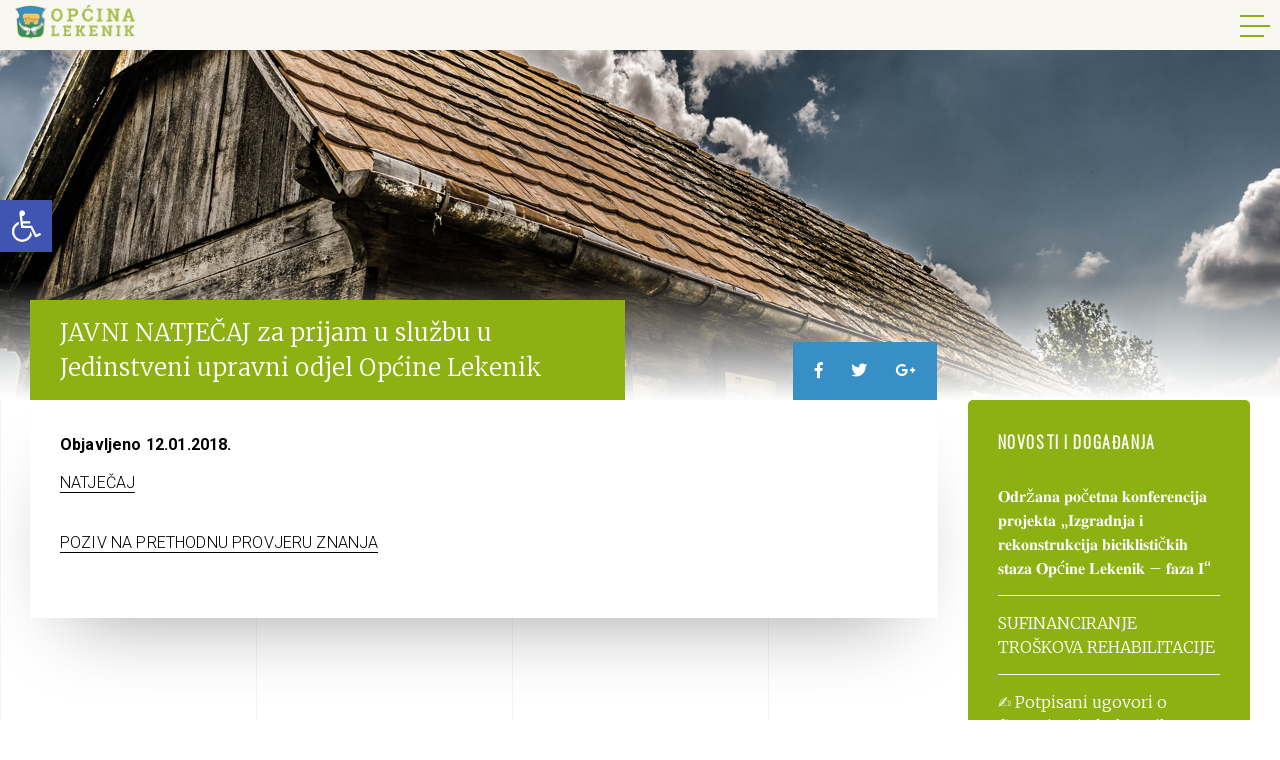

--- FILE ---
content_type: text/html; charset=UTF-8
request_url: https://lekenik.hr/natjecaji/javni-natjecaj-za-prijam-u-sluzbu-u-jedinstveni-upravni-odjel-opcine-lekenik/
body_size: 16503
content:
<!DOCTYPE html>
<!--[if IE 7 ]><html lang="hr" class="no-js ie ie7"> <![endif]-->
<!--[if IE 8 ]><html lang="hr" class="no-js ie ie8"> <![endif]-->
<!--[if IE 9 ]><html lang="hr" class="no-js ie ie9"> <![endif]-->
<!--[if (gt IE 9)|!(IE)]><!--> <html lang="hr" class="no-js" prefix="og: http://ogp.me/ns#"> <!--<![endif]-->
<head>
    <meta charset="utf-8">
    <meta http-equiv="X-UA-Compatible" content="IE=edge">
    <meta name="viewport" content="width=device-width, initial-scale=1, shrink-to-fit=no">

    <title>JAVNI NATJEČAJ za prijam u službu u Jedinstveni upravni odjel Općine Lekenik - Općina Lekenik</title>
    <link href="https://lekenik.hr/ea/wp-content/themes/lekenik/css/style.css" rel="stylesheet">
    <link href="https://lekenik.hr/ea/wp-content/themes/lekenik/css/wp-style.css" rel="stylesheet" type="text/css">

    <link rel="apple-touch-icon" sizes="180x180" href="https://lekenik.hr/ea/wp-content/themes/lekenik/favicon/apple-touch-icon.png">
    <link rel="icon" type="image/png" sizes="32x32" href="https://lekenik.hr/ea/wp-content/themes/lekenik/favicon/favicon-32x32.png">
    <link rel="icon" type="image/png" sizes="16x16" href="https://lekenik.hr/ea/wp-content/themes/lekenik/favicon/favicon-16x16.png">
    <link rel="manifest" href="https://lekenik.hr/ea/wp-content/themes/lekenik/favicon/site.webmanifest">
    <link rel="mask-icon" href="https://lekenik.hr/ea/wp-content/themes/lekenik/favicon/safari-pinned-tab.svg" color="#5bbad5">
    <meta name="msapplication-TileColor" content="#2b5797">
    <meta name="theme-color" content="#ffffff">

    

    <!-- HTML5 shim and Respond.js for IE8 support of HTML5 elements and media queries -->
    <!-- WARNING: Respond.js doesn't work if you view the page via file:// -->
    <!--[if lt IE 9]>
      <script src="https://oss.maxcdn.com/html5shiv/3.7.3/html5shiv.min.js"></script>
      <script src="https://oss.maxcdn.com/respond/1.4.2/respond.min.js"></script>
    <![endif]-->


    <script type="text/javascript">
        var ADMIN_BAR_VISIBLE = false;
        var admin_url = 'https://lekenik.hr/ea/wp-admin/admin-ajax.php';
        var theme_url = 'https://lekenik.hr/ea/wp-content/themes/lekenik';
    </script>
    
    <meta name='robots' content='index, follow, max-image-preview:large, max-snippet:-1, max-video-preview:-1' />
	<style>img:is([sizes="auto" i], [sizes^="auto," i]) { contain-intrinsic-size: 3000px 1500px }</style>
	
	<!-- This site is optimized with the Yoast SEO plugin v26.4 - https://yoast.com/wordpress/plugins/seo/ -->
	<link rel="canonical" href="https://lekenik.hr/natjecaji/javni-natjecaj-za-prijam-u-sluzbu-u-jedinstveni-upravni-odjel-opcine-lekenik/" />
	<meta property="og:locale" content="hr_HR" />
	<meta property="og:type" content="article" />
	<meta property="og:title" content="JAVNI NATJEČAJ za prijam u službu u Jedinstveni upravni odjel Općine Lekenik - Općina Lekenik" />
	<meta property="og:description" content="NATJEČAJ POZIV NA PRETHODNU PROVJERU ZNANJA" />
	<meta property="og:url" content="https://lekenik.hr/natjecaji/javni-natjecaj-za-prijam-u-sluzbu-u-jedinstveni-upravni-odjel-opcine-lekenik/" />
	<meta property="og:site_name" content="Općina Lekenik" />
	<meta property="article:publisher" content="https://www.facebook.com/Op%c4%87ina-Lekenik-808741882636818/" />
	<meta property="article:modified_time" content="2018-02-06T15:01:41+00:00" />
	<meta property="og:image" content="https://lekenik.hr/ea/wp-content/uploads/2018/07/share-image.png" />
	<meta property="og:image:width" content="1200" />
	<meta property="og:image:height" content="630" />
	<meta property="og:image:type" content="image/png" />
	<meta name="twitter:card" content="summary_large_image" />
	<script type="application/ld+json" class="yoast-schema-graph">{"@context":"https://schema.org","@graph":[{"@type":"WebPage","@id":"https://lekenik.hr/natjecaji/javni-natjecaj-za-prijam-u-sluzbu-u-jedinstveni-upravni-odjel-opcine-lekenik/","url":"https://lekenik.hr/natjecaji/javni-natjecaj-za-prijam-u-sluzbu-u-jedinstveni-upravni-odjel-opcine-lekenik/","name":"JAVNI NATJEČAJ za prijam u službu u Jedinstveni upravni odjel Općine Lekenik - Općina Lekenik","isPartOf":{"@id":"https://lekenik.hr/#website"},"datePublished":"2018-01-12T13:57:09+00:00","dateModified":"2018-02-06T15:01:41+00:00","breadcrumb":{"@id":"https://lekenik.hr/natjecaji/javni-natjecaj-za-prijam-u-sluzbu-u-jedinstveni-upravni-odjel-opcine-lekenik/#breadcrumb"},"inLanguage":"hr","potentialAction":[{"@type":"ReadAction","target":["https://lekenik.hr/natjecaji/javni-natjecaj-za-prijam-u-sluzbu-u-jedinstveni-upravni-odjel-opcine-lekenik/"]}]},{"@type":"BreadcrumbList","@id":"https://lekenik.hr/natjecaji/javni-natjecaj-za-prijam-u-sluzbu-u-jedinstveni-upravni-odjel-opcine-lekenik/#breadcrumb","itemListElement":[{"@type":"ListItem","position":1,"name":"Home","item":"https://lekenik.hr/"},{"@type":"ListItem","position":2,"name":"Natječaj","item":"https://lekenik.hr/natjecaji/"},{"@type":"ListItem","position":3,"name":"JAVNI NATJEČAJ za prijam u službu u Jedinstveni upravni odjel Općine Lekenik"}]},{"@type":"WebSite","@id":"https://lekenik.hr/#website","url":"https://lekenik.hr/","name":"Općina Lekenik","description":"","potentialAction":[{"@type":"SearchAction","target":{"@type":"EntryPoint","urlTemplate":"https://lekenik.hr/?s={search_term_string}"},"query-input":{"@type":"PropertyValueSpecification","valueRequired":true,"valueName":"search_term_string"}}],"inLanguage":"hr"}]}</script>
	<!-- / Yoast SEO plugin. -->


<link rel='dns-prefetch' href='//ajax.googleapis.com' />
<link rel='dns-prefetch' href='//cdnjs.cloudflare.com' />
<link rel="alternate" type="application/rss+xml" title="Općina Lekenik &raquo; Kanal" href="https://lekenik.hr/feed/" />
<link rel="alternate" type="application/rss+xml" title="Općina Lekenik &raquo; Kanal komentara" href="https://lekenik.hr/comments/feed/" />
<script type="text/javascript">
/* <![CDATA[ */
window._wpemojiSettings = {"baseUrl":"https:\/\/s.w.org\/images\/core\/emoji\/16.0.1\/72x72\/","ext":".png","svgUrl":"https:\/\/s.w.org\/images\/core\/emoji\/16.0.1\/svg\/","svgExt":".svg","source":{"concatemoji":"https:\/\/lekenik.hr\/ea\/wp-includes\/js\/wp-emoji-release.min.js"}};
/*! This file is auto-generated */
!function(s,n){var o,i,e;function c(e){try{var t={supportTests:e,timestamp:(new Date).valueOf()};sessionStorage.setItem(o,JSON.stringify(t))}catch(e){}}function p(e,t,n){e.clearRect(0,0,e.canvas.width,e.canvas.height),e.fillText(t,0,0);var t=new Uint32Array(e.getImageData(0,0,e.canvas.width,e.canvas.height).data),a=(e.clearRect(0,0,e.canvas.width,e.canvas.height),e.fillText(n,0,0),new Uint32Array(e.getImageData(0,0,e.canvas.width,e.canvas.height).data));return t.every(function(e,t){return e===a[t]})}function u(e,t){e.clearRect(0,0,e.canvas.width,e.canvas.height),e.fillText(t,0,0);for(var n=e.getImageData(16,16,1,1),a=0;a<n.data.length;a++)if(0!==n.data[a])return!1;return!0}function f(e,t,n,a){switch(t){case"flag":return n(e,"\ud83c\udff3\ufe0f\u200d\u26a7\ufe0f","\ud83c\udff3\ufe0f\u200b\u26a7\ufe0f")?!1:!n(e,"\ud83c\udde8\ud83c\uddf6","\ud83c\udde8\u200b\ud83c\uddf6")&&!n(e,"\ud83c\udff4\udb40\udc67\udb40\udc62\udb40\udc65\udb40\udc6e\udb40\udc67\udb40\udc7f","\ud83c\udff4\u200b\udb40\udc67\u200b\udb40\udc62\u200b\udb40\udc65\u200b\udb40\udc6e\u200b\udb40\udc67\u200b\udb40\udc7f");case"emoji":return!a(e,"\ud83e\udedf")}return!1}function g(e,t,n,a){var r="undefined"!=typeof WorkerGlobalScope&&self instanceof WorkerGlobalScope?new OffscreenCanvas(300,150):s.createElement("canvas"),o=r.getContext("2d",{willReadFrequently:!0}),i=(o.textBaseline="top",o.font="600 32px Arial",{});return e.forEach(function(e){i[e]=t(o,e,n,a)}),i}function t(e){var t=s.createElement("script");t.src=e,t.defer=!0,s.head.appendChild(t)}"undefined"!=typeof Promise&&(o="wpEmojiSettingsSupports",i=["flag","emoji"],n.supports={everything:!0,everythingExceptFlag:!0},e=new Promise(function(e){s.addEventListener("DOMContentLoaded",e,{once:!0})}),new Promise(function(t){var n=function(){try{var e=JSON.parse(sessionStorage.getItem(o));if("object"==typeof e&&"number"==typeof e.timestamp&&(new Date).valueOf()<e.timestamp+604800&&"object"==typeof e.supportTests)return e.supportTests}catch(e){}return null}();if(!n){if("undefined"!=typeof Worker&&"undefined"!=typeof OffscreenCanvas&&"undefined"!=typeof URL&&URL.createObjectURL&&"undefined"!=typeof Blob)try{var e="postMessage("+g.toString()+"("+[JSON.stringify(i),f.toString(),p.toString(),u.toString()].join(",")+"));",a=new Blob([e],{type:"text/javascript"}),r=new Worker(URL.createObjectURL(a),{name:"wpTestEmojiSupports"});return void(r.onmessage=function(e){c(n=e.data),r.terminate(),t(n)})}catch(e){}c(n=g(i,f,p,u))}t(n)}).then(function(e){for(var t in e)n.supports[t]=e[t],n.supports.everything=n.supports.everything&&n.supports[t],"flag"!==t&&(n.supports.everythingExceptFlag=n.supports.everythingExceptFlag&&n.supports[t]);n.supports.everythingExceptFlag=n.supports.everythingExceptFlag&&!n.supports.flag,n.DOMReady=!1,n.readyCallback=function(){n.DOMReady=!0}}).then(function(){return e}).then(function(){var e;n.supports.everything||(n.readyCallback(),(e=n.source||{}).concatemoji?t(e.concatemoji):e.wpemoji&&e.twemoji&&(t(e.twemoji),t(e.wpemoji)))}))}((window,document),window._wpemojiSettings);
/* ]]> */
</script>
<style id='wp-emoji-styles-inline-css' type='text/css'>

	img.wp-smiley, img.emoji {
		display: inline !important;
		border: none !important;
		box-shadow: none !important;
		height: 1em !important;
		width: 1em !important;
		margin: 0 0.07em !important;
		vertical-align: -0.1em !important;
		background: none !important;
		padding: 0 !important;
	}
</style>
<link rel='stylesheet' id='wp-block-library-css' href='https://lekenik.hr/ea/wp-includes/css/dist/block-library/style.min.css'  media='all' />
<style id='classic-theme-styles-inline-css' type='text/css'>
/*! This file is auto-generated */
.wp-block-button__link{color:#fff;background-color:#32373c;border-radius:9999px;box-shadow:none;text-decoration:none;padding:calc(.667em + 2px) calc(1.333em + 2px);font-size:1.125em}.wp-block-file__button{background:#32373c;color:#fff;text-decoration:none}
</style>
<style id='safe-svg-svg-icon-style-inline-css' type='text/css'>
.safe-svg-cover{text-align:center}.safe-svg-cover .safe-svg-inside{display:inline-block;max-width:100%}.safe-svg-cover svg{fill:currentColor;height:100%;max-height:100%;max-width:100%;width:100%}

</style>
<style id='global-styles-inline-css' type='text/css'>
:root{--wp--preset--aspect-ratio--square: 1;--wp--preset--aspect-ratio--4-3: 4/3;--wp--preset--aspect-ratio--3-4: 3/4;--wp--preset--aspect-ratio--3-2: 3/2;--wp--preset--aspect-ratio--2-3: 2/3;--wp--preset--aspect-ratio--16-9: 16/9;--wp--preset--aspect-ratio--9-16: 9/16;--wp--preset--color--black: #000000;--wp--preset--color--cyan-bluish-gray: #abb8c3;--wp--preset--color--white: #ffffff;--wp--preset--color--pale-pink: #f78da7;--wp--preset--color--vivid-red: #cf2e2e;--wp--preset--color--luminous-vivid-orange: #ff6900;--wp--preset--color--luminous-vivid-amber: #fcb900;--wp--preset--color--light-green-cyan: #7bdcb5;--wp--preset--color--vivid-green-cyan: #00d084;--wp--preset--color--pale-cyan-blue: #8ed1fc;--wp--preset--color--vivid-cyan-blue: #0693e3;--wp--preset--color--vivid-purple: #9b51e0;--wp--preset--gradient--vivid-cyan-blue-to-vivid-purple: linear-gradient(135deg,rgba(6,147,227,1) 0%,rgb(155,81,224) 100%);--wp--preset--gradient--light-green-cyan-to-vivid-green-cyan: linear-gradient(135deg,rgb(122,220,180) 0%,rgb(0,208,130) 100%);--wp--preset--gradient--luminous-vivid-amber-to-luminous-vivid-orange: linear-gradient(135deg,rgba(252,185,0,1) 0%,rgba(255,105,0,1) 100%);--wp--preset--gradient--luminous-vivid-orange-to-vivid-red: linear-gradient(135deg,rgba(255,105,0,1) 0%,rgb(207,46,46) 100%);--wp--preset--gradient--very-light-gray-to-cyan-bluish-gray: linear-gradient(135deg,rgb(238,238,238) 0%,rgb(169,184,195) 100%);--wp--preset--gradient--cool-to-warm-spectrum: linear-gradient(135deg,rgb(74,234,220) 0%,rgb(151,120,209) 20%,rgb(207,42,186) 40%,rgb(238,44,130) 60%,rgb(251,105,98) 80%,rgb(254,248,76) 100%);--wp--preset--gradient--blush-light-purple: linear-gradient(135deg,rgb(255,206,236) 0%,rgb(152,150,240) 100%);--wp--preset--gradient--blush-bordeaux: linear-gradient(135deg,rgb(254,205,165) 0%,rgb(254,45,45) 50%,rgb(107,0,62) 100%);--wp--preset--gradient--luminous-dusk: linear-gradient(135deg,rgb(255,203,112) 0%,rgb(199,81,192) 50%,rgb(65,88,208) 100%);--wp--preset--gradient--pale-ocean: linear-gradient(135deg,rgb(255,245,203) 0%,rgb(182,227,212) 50%,rgb(51,167,181) 100%);--wp--preset--gradient--electric-grass: linear-gradient(135deg,rgb(202,248,128) 0%,rgb(113,206,126) 100%);--wp--preset--gradient--midnight: linear-gradient(135deg,rgb(2,3,129) 0%,rgb(40,116,252) 100%);--wp--preset--font-size--small: 13px;--wp--preset--font-size--medium: 20px;--wp--preset--font-size--large: 36px;--wp--preset--font-size--x-large: 42px;--wp--preset--spacing--20: 0.44rem;--wp--preset--spacing--30: 0.67rem;--wp--preset--spacing--40: 1rem;--wp--preset--spacing--50: 1.5rem;--wp--preset--spacing--60: 2.25rem;--wp--preset--spacing--70: 3.38rem;--wp--preset--spacing--80: 5.06rem;--wp--preset--shadow--natural: 6px 6px 9px rgba(0, 0, 0, 0.2);--wp--preset--shadow--deep: 12px 12px 50px rgba(0, 0, 0, 0.4);--wp--preset--shadow--sharp: 6px 6px 0px rgba(0, 0, 0, 0.2);--wp--preset--shadow--outlined: 6px 6px 0px -3px rgba(255, 255, 255, 1), 6px 6px rgba(0, 0, 0, 1);--wp--preset--shadow--crisp: 6px 6px 0px rgba(0, 0, 0, 1);}:where(.is-layout-flex){gap: 0.5em;}:where(.is-layout-grid){gap: 0.5em;}body .is-layout-flex{display: flex;}.is-layout-flex{flex-wrap: wrap;align-items: center;}.is-layout-flex > :is(*, div){margin: 0;}body .is-layout-grid{display: grid;}.is-layout-grid > :is(*, div){margin: 0;}:where(.wp-block-columns.is-layout-flex){gap: 2em;}:where(.wp-block-columns.is-layout-grid){gap: 2em;}:where(.wp-block-post-template.is-layout-flex){gap: 1.25em;}:where(.wp-block-post-template.is-layout-grid){gap: 1.25em;}.has-black-color{color: var(--wp--preset--color--black) !important;}.has-cyan-bluish-gray-color{color: var(--wp--preset--color--cyan-bluish-gray) !important;}.has-white-color{color: var(--wp--preset--color--white) !important;}.has-pale-pink-color{color: var(--wp--preset--color--pale-pink) !important;}.has-vivid-red-color{color: var(--wp--preset--color--vivid-red) !important;}.has-luminous-vivid-orange-color{color: var(--wp--preset--color--luminous-vivid-orange) !important;}.has-luminous-vivid-amber-color{color: var(--wp--preset--color--luminous-vivid-amber) !important;}.has-light-green-cyan-color{color: var(--wp--preset--color--light-green-cyan) !important;}.has-vivid-green-cyan-color{color: var(--wp--preset--color--vivid-green-cyan) !important;}.has-pale-cyan-blue-color{color: var(--wp--preset--color--pale-cyan-blue) !important;}.has-vivid-cyan-blue-color{color: var(--wp--preset--color--vivid-cyan-blue) !important;}.has-vivid-purple-color{color: var(--wp--preset--color--vivid-purple) !important;}.has-black-background-color{background-color: var(--wp--preset--color--black) !important;}.has-cyan-bluish-gray-background-color{background-color: var(--wp--preset--color--cyan-bluish-gray) !important;}.has-white-background-color{background-color: var(--wp--preset--color--white) !important;}.has-pale-pink-background-color{background-color: var(--wp--preset--color--pale-pink) !important;}.has-vivid-red-background-color{background-color: var(--wp--preset--color--vivid-red) !important;}.has-luminous-vivid-orange-background-color{background-color: var(--wp--preset--color--luminous-vivid-orange) !important;}.has-luminous-vivid-amber-background-color{background-color: var(--wp--preset--color--luminous-vivid-amber) !important;}.has-light-green-cyan-background-color{background-color: var(--wp--preset--color--light-green-cyan) !important;}.has-vivid-green-cyan-background-color{background-color: var(--wp--preset--color--vivid-green-cyan) !important;}.has-pale-cyan-blue-background-color{background-color: var(--wp--preset--color--pale-cyan-blue) !important;}.has-vivid-cyan-blue-background-color{background-color: var(--wp--preset--color--vivid-cyan-blue) !important;}.has-vivid-purple-background-color{background-color: var(--wp--preset--color--vivid-purple) !important;}.has-black-border-color{border-color: var(--wp--preset--color--black) !important;}.has-cyan-bluish-gray-border-color{border-color: var(--wp--preset--color--cyan-bluish-gray) !important;}.has-white-border-color{border-color: var(--wp--preset--color--white) !important;}.has-pale-pink-border-color{border-color: var(--wp--preset--color--pale-pink) !important;}.has-vivid-red-border-color{border-color: var(--wp--preset--color--vivid-red) !important;}.has-luminous-vivid-orange-border-color{border-color: var(--wp--preset--color--luminous-vivid-orange) !important;}.has-luminous-vivid-amber-border-color{border-color: var(--wp--preset--color--luminous-vivid-amber) !important;}.has-light-green-cyan-border-color{border-color: var(--wp--preset--color--light-green-cyan) !important;}.has-vivid-green-cyan-border-color{border-color: var(--wp--preset--color--vivid-green-cyan) !important;}.has-pale-cyan-blue-border-color{border-color: var(--wp--preset--color--pale-cyan-blue) !important;}.has-vivid-cyan-blue-border-color{border-color: var(--wp--preset--color--vivid-cyan-blue) !important;}.has-vivid-purple-border-color{border-color: var(--wp--preset--color--vivid-purple) !important;}.has-vivid-cyan-blue-to-vivid-purple-gradient-background{background: var(--wp--preset--gradient--vivid-cyan-blue-to-vivid-purple) !important;}.has-light-green-cyan-to-vivid-green-cyan-gradient-background{background: var(--wp--preset--gradient--light-green-cyan-to-vivid-green-cyan) !important;}.has-luminous-vivid-amber-to-luminous-vivid-orange-gradient-background{background: var(--wp--preset--gradient--luminous-vivid-amber-to-luminous-vivid-orange) !important;}.has-luminous-vivid-orange-to-vivid-red-gradient-background{background: var(--wp--preset--gradient--luminous-vivid-orange-to-vivid-red) !important;}.has-very-light-gray-to-cyan-bluish-gray-gradient-background{background: var(--wp--preset--gradient--very-light-gray-to-cyan-bluish-gray) !important;}.has-cool-to-warm-spectrum-gradient-background{background: var(--wp--preset--gradient--cool-to-warm-spectrum) !important;}.has-blush-light-purple-gradient-background{background: var(--wp--preset--gradient--blush-light-purple) !important;}.has-blush-bordeaux-gradient-background{background: var(--wp--preset--gradient--blush-bordeaux) !important;}.has-luminous-dusk-gradient-background{background: var(--wp--preset--gradient--luminous-dusk) !important;}.has-pale-ocean-gradient-background{background: var(--wp--preset--gradient--pale-ocean) !important;}.has-electric-grass-gradient-background{background: var(--wp--preset--gradient--electric-grass) !important;}.has-midnight-gradient-background{background: var(--wp--preset--gradient--midnight) !important;}.has-small-font-size{font-size: var(--wp--preset--font-size--small) !important;}.has-medium-font-size{font-size: var(--wp--preset--font-size--medium) !important;}.has-large-font-size{font-size: var(--wp--preset--font-size--large) !important;}.has-x-large-font-size{font-size: var(--wp--preset--font-size--x-large) !important;}
:where(.wp-block-post-template.is-layout-flex){gap: 1.25em;}:where(.wp-block-post-template.is-layout-grid){gap: 1.25em;}
:where(.wp-block-columns.is-layout-flex){gap: 2em;}:where(.wp-block-columns.is-layout-grid){gap: 2em;}
:root :where(.wp-block-pullquote){font-size: 1.5em;line-height: 1.6;}
</style>
<link rel='stylesheet' id='pojo-a11y-css' href='https://lekenik.hr/ea/wp-content/plugins/pojo-accessibility/modules/legacy/assets/css/style.min.css'  media='all' />
<link rel="https://api.w.org/" href="https://lekenik.hr/wp-json/" /><link rel="EditURI" type="application/rsd+xml" title="RSD" href="https://lekenik.hr/ea/xmlrpc.php?rsd" />
<meta name="generator" content="WordPress 6.8.3" />
<link rel='shortlink' href='https://lekenik.hr/?p=4216' />
<link rel="alternate" title="oEmbed (JSON)" type="application/json+oembed" href="https://lekenik.hr/wp-json/oembed/1.0/embed?url=https%3A%2F%2Flekenik.hr%2Fnatjecaji%2Fjavni-natjecaj-za-prijam-u-sluzbu-u-jedinstveni-upravni-odjel-opcine-lekenik%2F" />
<link rel="alternate" title="oEmbed (XML)" type="text/xml+oembed" href="https://lekenik.hr/wp-json/oembed/1.0/embed?url=https%3A%2F%2Flekenik.hr%2Fnatjecaji%2Fjavni-natjecaj-za-prijam-u-sluzbu-u-jedinstveni-upravni-odjel-opcine-lekenik%2F&#038;format=xml" />
<style type="text/css">
#pojo-a11y-toolbar .pojo-a11y-toolbar-toggle a{ background-color: #4054b2;	color: #ffffff;}
#pojo-a11y-toolbar .pojo-a11y-toolbar-overlay, #pojo-a11y-toolbar .pojo-a11y-toolbar-overlay ul.pojo-a11y-toolbar-items.pojo-a11y-links{ border-color: #4054b2;}
body.pojo-a11y-focusable a:focus{ outline-style: solid !important;	outline-width: 1px !important;	outline-color: #FF0000 !important;}
#pojo-a11y-toolbar{ top: 100px !important;}
#pojo-a11y-toolbar .pojo-a11y-toolbar-overlay{ background-color: #ffffff;}
#pojo-a11y-toolbar .pojo-a11y-toolbar-overlay ul.pojo-a11y-toolbar-items li.pojo-a11y-toolbar-item a, #pojo-a11y-toolbar .pojo-a11y-toolbar-overlay p.pojo-a11y-toolbar-title{ color: #333333;}
#pojo-a11y-toolbar .pojo-a11y-toolbar-overlay ul.pojo-a11y-toolbar-items li.pojo-a11y-toolbar-item a.active{ background-color: #4054b2;	color: #ffffff;}
@media (max-width: 767px) { #pojo-a11y-toolbar { top: 50px !important; } }</style>		<style type="text/css" id="wp-custom-css">
			a.map-it-link
{
    display: none;
}
.gfield_consent_label {
display: inline;
}

.gform_page_footer {
text-align: right;
}

.gform_next_button {
		background: #8db013!important;
    color: #fff;
    border: 0;
    padding: 10px 20px;
    cursor: pointer;
}

.gform_previous_button {
    background: #e8e8e8!important;
    color: #000;
    border: 0;
    padding: 10px 20px;
    cursor: pointer;
}

.gform_page_footer input[type="submit"] {
		background: #8db013!important;
    color: #fff;
    border: 0;
    padding: 10px 20px;
    cursor: pointer;
}

.gform_last_page_button {
display:none;
}

.gform_body :not(.gform_page_footer) input {
	background: #f5f5f5;
border: 1px solid #000;
}

.user-content a.button:hover {
    color: #8db013;
    border: 1px solid #8db013;
		border-bottom:  1px solid #8db013;
}

.sidebar .info-box.featured {
background: #ff4f4f;
}

.sidebar .info-box.featured.blue {
background: #4f96ff;
}

.sidebar .info-box.featured.orange {
background: #e4922c;
}

.sidebar .info-box.featured .icon, .sidebar .info-box.featured .information .title,
.sidebar .info-box.featured .information .description {
color: #fff;
}

.form-col-half {
	width: 50%;
	display: inline-block;
}

@media only screen and (max-width:680px) {
.form-col-half {
	width: 100%;
	display: block;
}
}

#pojo-a11y-toolbar {
    top: 200px !important;
}

.gfield_list_cell select {
    font-size: inherit;
    font-family: inherit;
    padding: 10px 4px!important;
    letter-spacing: normal;
    width: 100%;
}

.gform_wrapper .field_description_below .gfield_description {
padding-top: 0;
}

.gform_fileupload_rules {
	display: none!important;
}

.user-content table {
	width: 100%;
	border-collapse: collapse;
	border: 1px solid #000;
}

.user-content table th {
	font-weight: bold;
}

.user-content table th, td {
	padding: 10px;
	border: 1px solid #000;
	color: #000;
}		</style>
		</head>

<body>


<div class="mobile-menu">
    <div class="inner">
        <div class="nav-icon"> 
            <span></span>
            <span></span>
            <span></span>
        </div>

        <div class="main-nav">
            <ul id="additional-menu-ul"><li id="menu-item-36" class="menu-item menu-item-type-post_type menu-item-object-page current_page_parent menu-item-36"><a href="https://lekenik.hr/novosti-dogadanja/">Novosti i događanja</a></li>
<li id="menu-item-707" class="menu-item menu-item-type-custom menu-item-object-custom menu-item-has-children menu-item-707"><a href="#" class="submenuOpen">Ustrojstvo</a>
<ul class="sub-menu">
	<li id="menu-item-308" class="menu-item menu-item-type-post_type menu-item-object-page menu-item-has-children menu-item-308"><a href="https://lekenik.hr/ustrojstvo/opcinsko-vijece-opcine-lekenik/">Općinsko vijeće</a>
	<ul class="sub-menu">
		<li id="menu-item-7451" class="menu-item menu-item-type-post_type menu-item-object-page menu-item-7451"><a href="https://lekenik.hr/ustrojstvo/opcinsko-vijece-opcine-lekenik/predsjednik-opcinskog-vijeca/">Predsjednik općinskog vijeća</a></li>
		<li id="menu-item-7452" class="menu-item menu-item-type-post_type menu-item-object-page menu-item-7452"><a href="https://lekenik.hr/ustrojstvo/opcinsko-vijece-opcine-lekenik/aktualni-mandat-vijecnika/">Aktualni mandat vijećnika</a></li>
		<li id="menu-item-7453" class="menu-item menu-item-type-post_type menu-item-object-page menu-item-7453"><a href="https://lekenik.hr/ustrojstvo/opcinsko-vijece-opcine-lekenik/radna-tijela-opcinskog-vijeca/">Radna tijela općinskog vijeća</a></li>
		<li id="menu-item-7454" class="menu-item menu-item-type-custom menu-item-object-custom menu-item-7454"><a href="http://lekenik.hr/sjednice-opcinskog-vijeca/">Sjednice općinskog vijeća</a></li>
		<li id="menu-item-7455" class="menu-item menu-item-type-post_type menu-item-object-page menu-item-7455"><a href="https://lekenik.hr/ustrojstvo/opcinsko-vijece-opcine-lekenik/poslovnik-i-statut/">Poslovnik i statut</a></li>
		<li id="menu-item-8474" class="menu-item menu-item-type-post_type menu-item-object-page menu-item-8474"><a href="https://lekenik.hr/ustrojstvo/opcinsko-vijece-opcine-lekenik/podaci-o-poslovnim-udjelima-vijecnika-opcinskog-vijeca-opcine-lekenik-saziv-opcinskog-vijeca-opcine-lekenik-od-2021-godine-do-2025-godine/">Podaci o poslovnim udjelima vijećnika Općinskog vijeća Općine Lekenik – saziv Općinskog vijeća Općine Lekenik od 2021. godine do 2025. godine</a></li>
		<li id="menu-item-11115" class="menu-item menu-item-type-post_type menu-item-object-page menu-item-11115"><a href="https://lekenik.hr/ustrojstvo/opcinsko-vijece-opcine-lekenik/podaci-o-poslovnim-udjelima-vijecnika-opcinskog-vijeca-opcine-lekenik-saziv-opcinskog-vijeca-opcine-lekenik-od-2021-godine-do-2025-godine/podaci-o-poslovnim-udjelima-vijecnika-opcinskog-vijeca-opcine-lekenik-saziv-opcinskog-vijeca-opcine-lekenik-od-2025-do-2029-godine/">Podaci o poslovnim udjelima vijećnika Općinskog vijeća Općine Lekenik- saziv Općinskog vijeća Općine Lekenik od 2025. do 2029. godine</a></li>
	</ul>
</li>
	<li id="menu-item-304" class="menu-item menu-item-type-post_type menu-item-object-page menu-item-has-children menu-item-304"><a href="https://lekenik.hr/ustrojstvo/opcinski-nacelnik/">Općinski načelnik</a>
	<ul class="sub-menu">
		<li id="menu-item-306" class="menu-item menu-item-type-post_type menu-item-object-page menu-item-306"><a href="https://lekenik.hr/ustrojstvo/opcinski-nacelnik/o-nacelniku/">O načelniku</a></li>
		<li id="menu-item-305" class="menu-item menu-item-type-post_type menu-item-object-page menu-item-305"><a href="https://lekenik.hr/ustrojstvo/opcinski-nacelnik/akti-i-odluke/">Akti i odluke</a></li>
		<li id="menu-item-307" class="menu-item menu-item-type-post_type menu-item-object-page menu-item-307"><a href="https://lekenik.hr/ustrojstvo/opcinski-nacelnik/obavijesti/">Obavijesti</a></li>
	</ul>
</li>
	<li id="menu-item-301" class="menu-item menu-item-type-post_type menu-item-object-page menu-item-has-children menu-item-301"><a href="https://lekenik.hr/ustrojstvo/juo-opcine-lekenik/">Jedinstveni upravni odjel</a>
	<ul class="sub-menu">
		<li id="menu-item-303" class="menu-item menu-item-type-post_type menu-item-object-page menu-item-303"><a href="https://lekenik.hr/ustrojstvo/juo-opcine-lekenik/ustrojstvo/">Ustrojstvo</a></li>
		<li id="menu-item-302" class="menu-item menu-item-type-post_type menu-item-object-page menu-item-302"><a href="https://lekenik.hr/ustrojstvo/juo-opcine-lekenik/akti-i-odluke/">Akti i odluke</a></li>
	</ul>
</li>
	<li id="menu-item-4108" class="menu-item menu-item-type-post_type menu-item-object-page menu-item-4108"><a href="https://lekenik.hr/mjesni-odbori/">Mjesni odbori</a></li>
	<li id="menu-item-5313" class="menu-item menu-item-type-post_type menu-item-object-page menu-item-5313"><a href="https://lekenik.hr/savjet-mladih/">SAVJET MLADIH</a></li>
</ul>
</li>
<li id="menu-item-708" class="menu-item menu-item-type-custom menu-item-object-custom menu-item-has-children menu-item-708"><a href="#" class="submenuOpen">Ustanove</a>
<ul class="sub-menu">
	<li id="menu-item-267" class="menu-item menu-item-type-post_type menu-item-object-page menu-item-267"><a href="https://lekenik.hr/ustanove/narodna-knjiznica-i-citaonica-lekenik/">Narodna knjižnica i čitaonica Lekenik</a></li>
	<li id="menu-item-268" class="menu-item menu-item-type-post_type menu-item-object-page menu-item-268"><a href="https://lekenik.hr/ustanove/tz-lekenik/">TZ Lekenik</a></li>
	<li id="menu-item-214" class="menu-item menu-item-type-post_type menu-item-object-page menu-item-214"><a href="https://lekenik.hr/ustanove/djecji-vrtic-lekenik/">Dječji vrtić Lekenik</a></li>
	<li id="menu-item-6736" class="menu-item menu-item-type-custom menu-item-object-custom menu-item-6736"><a href="https://www.kpl.hr/">Komunalno poduzeće Lekenik</a></li>
</ul>
</li>
<li id="menu-item-10609" class="menu-item menu-item-type-post_type menu-item-object-post menu-item-10609"><a href="https://lekenik.hr/obavijest-biracima-lokalni-izbori-2025/">IZBORI</a></li>
<li id="menu-item-694" class="menu-item menu-item-type-post_type menu-item-object-page menu-item-694"><a href="https://lekenik.hr/javna-nabava/">Javna nabava</a></li>
<li id="menu-item-8348" class="menu-item menu-item-type-custom menu-item-object-custom menu-item-has-children menu-item-8348"><a href="#" class="submenuOpen">EU projekti</a>
<ul class="sub-menu">
	<li id="menu-item-12138" class="menu-item menu-item-type-post_type menu-item-object-project menu-item-12138"><a href="https://lekenik.hr/projekti/projekt-izgradnja-i-rekonstrukcija-biciklistickih-staza-opcine-lekenik-faza-1-pk-4-1-06-0025/">PROJEKT „IZGRADNJA I REKONSTRUKCIJA BICIKLISTIČKIH STAZA OPĆINE LEKENIK-FAZA 1“ , PK.4.1.06.0025</a></li>
	<li id="menu-item-12139" class="menu-item menu-item-type-post_type menu-item-object-project menu-item-12139"><a href="https://lekenik.hr/projekti/projekt-jacanje-kapaciteta-za-protupozarnu-zastitu-opcine-lekenik-pk-3-4-10-0072/">PROJEKT „JAČANJE KAPACITETA  ZA PROTUPOŽARNU ZAŠTITU OPĆINE LEKENIK“ , PK.3.4.10.0072</a></li>
	<li id="menu-item-10703" class="menu-item menu-item-type-post_type menu-item-object-project menu-item-10703"><a href="https://lekenik.hr/projekti/e-lekenik-c2-1-r2-i1-01-131/">e-Lekenik, C2.1.R2.I1.01.131</a></li>
	<li id="menu-item-10702" class="menu-item menu-item-type-post_type menu-item-object-project menu-item-10702"><a href="https://lekenik.hr/projekti/projekt-izgradnja-djecjeg-vrtica-lekenik-npoo-c3-l-rl/">Projekt “Izgradnja dječjeg vrtića Lekenik” NPOO.C3.l.Rl -l1.01.0128</a></li>
	<li id="menu-item-9843" class="menu-item menu-item-type-post_type menu-item-object-project menu-item-9843"><a href="https://lekenik.hr/projekti/pomoc-lokalne-zajednice-u-prevenciji-institucionalizacije/">Pomoć lokalne zajednice u prevenciji institucionalizacije</a></li>
	<li id="menu-item-8349" class="menu-item menu-item-type-post_type menu-item-object-page menu-item-8349"><a href="https://lekenik.hr/zazeli-faza-iii/">Pomoć lokalne zajednice za ugodno življenje osoba treće dobi – faza III.</a></li>
</ul>
</li>
<li id="menu-item-709" class="menu-item menu-item-type-custom menu-item-object-custom menu-item-has-children menu-item-709"><a href="#" class="submenuOpen">O nama</a>
<ul class="sub-menu">
	<li id="menu-item-6486" class="menu-item menu-item-type-post_type menu-item-object-page menu-item-6486"><a href="https://lekenik.hr/o-nama/izjava-o-pristupacnosti-mrezne-stranice/">Izjava o pristupačnosti mrežne stranice</a></li>
	<li id="menu-item-120" class="menu-item menu-item-type-post_type menu-item-object-page menu-item-120"><a href="https://lekenik.hr/o-nama/teritorijalni-ustroj-i-polozaj/">Teritorijalni ustroj</a></li>
	<li id="menu-item-104" class="menu-item menu-item-type-post_type menu-item-object-page menu-item-has-children menu-item-104"><a href="https://lekenik.hr/o-nama/povijest/">Povijest</a>
	<ul class="sub-menu">
		<li id="menu-item-138" class="menu-item menu-item-type-post_type menu-item-object-page menu-item-138"><a href="https://lekenik.hr/o-nama/povijest/arheoloska-bastina/">Arheološka baština</a></li>
		<li id="menu-item-139" class="menu-item menu-item-type-post_type menu-item-object-page menu-item-139"><a href="https://lekenik.hr/o-nama/povijest/povijest-naselja-opcine-lekenik/">Povijest naselja Općine Lekenik</a></li>
		<li id="menu-item-140" class="menu-item menu-item-type-post_type menu-item-object-page menu-item-140"><a href="https://lekenik.hr/o-nama/povijest/povijest-lekenika/">Povijest Lekenika</a></li>
	</ul>
</li>
	<li id="menu-item-123" class="menu-item menu-item-type-post_type menu-item-object-page menu-item-has-children menu-item-123"><a href="https://lekenik.hr/o-nama/bastina/">Baština</a>
	<ul class="sub-menu">
		<li id="menu-item-141" class="menu-item menu-item-type-post_type menu-item-object-page menu-item-141"><a href="https://lekenik.hr/o-nama/bastina/sakralni-objekti-povijesne-gradevine/">Sakralni objekti-povijesne građevine</a></li>
		<li id="menu-item-172" class="menu-item menu-item-type-post_type menu-item-object-page menu-item-172"><a href="https://lekenik.hr/o-nama/bastina/povijesne-civilne-gradevine/">Povijesne civilne građevine</a></li>
		<li id="menu-item-171" class="menu-item menu-item-type-post_type menu-item-object-page menu-item-171"><a href="https://lekenik.hr/o-nama/bastina/povijesne-cjeline-naselja/">Povijesne cjeline naselja</a></li>
		<li id="menu-item-170" class="menu-item menu-item-type-post_type menu-item-object-page menu-item-170"><a href="https://lekenik.hr/o-nama/bastina/tradicijsko-graditeljstvo/">Tradicijsko graditeljstvo</a></li>
		<li id="menu-item-169" class="menu-item menu-item-type-post_type menu-item-object-page menu-item-169"><a href="https://lekenik.hr/o-nama/bastina/etnoloska-bastina/">Etnološka baština</a></li>
		<li id="menu-item-168" class="menu-item menu-item-type-post_type menu-item-object-page menu-item-168"><a href="https://lekenik.hr/o-nama/bastina/prirodna-bastina/">Prirodna baština</a></li>
	</ul>
</li>
</ul>
</li>
<li id="menu-item-31" class="menu-item menu-item-type-post_type menu-item-object-page menu-item-31"><a href="https://lekenik.hr/kontakt/">Kontakt</a></li>
<li id="menu-item-712" class="menu-item menu-item-type-post_type menu-item-object-page menu-item-has-children menu-item-712"><a href="https://lekenik.hr/ustrojstvo/opcinsko-vijece-opcine-lekenik/akti-i-obrasci/" class="submenuOpen">Akti i obrasci</a>
<ul class="sub-menu">
	<li id="menu-item-9143" class="menu-item menu-item-type-post_type menu-item-object-page menu-item-9143"><a href="https://lekenik.hr/ustrojstvo/opcinsko-vijece-opcine-lekenik/akti-i-obrasci/">Svi akti i obrasci</a></li>
</ul>
</li>
</ul>        </div>
       
    </div>
</div>

<!-- Header -->
<header id="page-header">
    
    <div class="navigation-wrapper">
        <div class="container">
            <div class="site-logo">
                <a href="https://lekenik.hr" title="Općina Lekenik">
                    <img src="https://lekenik.hr/ea/wp-content/themes/lekenik/img/logo-white.png" alt="Općina Lekenik">
                    <p class="claim">Općina ugodnog življenja</p>
                </a>
            </div>    

        </div>
        <div class="service-wrapper">
			            <div class="service">
                <div class="service-content">
                    6.170 <span>stanovnika</span>
                </div>
            </div>
            <div class="service">
                <div class="service-content">
                    224,4 km<sup>2</sup> <span>površine</span>
                </div>
            </div>
            <div class="service">
                <div class="service-content">
                    18 <span>naselja</span>
                </div>
            </div> 
        </div>
        <ul class="main-nav"><li class="menu-item menu-item-type-post_type menu-item-object-page current_page_parent menu-item-36"><a href="https://lekenik.hr/novosti-dogadanja/">Novosti i događanja</a></li>
<li class="menu-item menu-item-type-custom menu-item-object-custom menu-item-has-children menu-item-707"><a href="#">Ustrojstvo</a>
<ul class="sub-menu">
	<li class="menu-item menu-item-type-post_type menu-item-object-page menu-item-has-children menu-item-308"><a href="https://lekenik.hr/ustrojstvo/opcinsko-vijece-opcine-lekenik/">Općinsko vijeće</a>
	<ul class="sub-menu">
		<li class="menu-item menu-item-type-post_type menu-item-object-page menu-item-7451"><a href="https://lekenik.hr/ustrojstvo/opcinsko-vijece-opcine-lekenik/predsjednik-opcinskog-vijeca/">Predsjednik općinskog vijeća</a></li>
		<li class="menu-item menu-item-type-post_type menu-item-object-page menu-item-7452"><a href="https://lekenik.hr/ustrojstvo/opcinsko-vijece-opcine-lekenik/aktualni-mandat-vijecnika/">Aktualni mandat vijećnika</a></li>
		<li class="menu-item menu-item-type-post_type menu-item-object-page menu-item-7453"><a href="https://lekenik.hr/ustrojstvo/opcinsko-vijece-opcine-lekenik/radna-tijela-opcinskog-vijeca/">Radna tijela općinskog vijeća</a></li>
		<li class="menu-item menu-item-type-custom menu-item-object-custom menu-item-7454"><a href="http://lekenik.hr/sjednice-opcinskog-vijeca/">Sjednice općinskog vijeća</a></li>
		<li class="menu-item menu-item-type-post_type menu-item-object-page menu-item-7455"><a href="https://lekenik.hr/ustrojstvo/opcinsko-vijece-opcine-lekenik/poslovnik-i-statut/">Poslovnik i statut</a></li>
		<li class="menu-item menu-item-type-post_type menu-item-object-page menu-item-8474"><a href="https://lekenik.hr/ustrojstvo/opcinsko-vijece-opcine-lekenik/podaci-o-poslovnim-udjelima-vijecnika-opcinskog-vijeca-opcine-lekenik-saziv-opcinskog-vijeca-opcine-lekenik-od-2021-godine-do-2025-godine/">Podaci o poslovnim udjelima vijećnika Općinskog vijeća Općine Lekenik – saziv Općinskog vijeća Općine Lekenik od 2021. godine do 2025. godine</a></li>
		<li class="menu-item menu-item-type-post_type menu-item-object-page menu-item-11115"><a href="https://lekenik.hr/ustrojstvo/opcinsko-vijece-opcine-lekenik/podaci-o-poslovnim-udjelima-vijecnika-opcinskog-vijeca-opcine-lekenik-saziv-opcinskog-vijeca-opcine-lekenik-od-2021-godine-do-2025-godine/podaci-o-poslovnim-udjelima-vijecnika-opcinskog-vijeca-opcine-lekenik-saziv-opcinskog-vijeca-opcine-lekenik-od-2025-do-2029-godine/">Podaci o poslovnim udjelima vijećnika Općinskog vijeća Općine Lekenik- saziv Općinskog vijeća Općine Lekenik od 2025. do 2029. godine</a></li>
	</ul>
</li>
	<li class="menu-item menu-item-type-post_type menu-item-object-page menu-item-has-children menu-item-304"><a href="https://lekenik.hr/ustrojstvo/opcinski-nacelnik/">Općinski načelnik</a>
	<ul class="sub-menu">
		<li class="menu-item menu-item-type-post_type menu-item-object-page menu-item-306"><a href="https://lekenik.hr/ustrojstvo/opcinski-nacelnik/o-nacelniku/">O načelniku</a></li>
		<li class="menu-item menu-item-type-post_type menu-item-object-page menu-item-305"><a href="https://lekenik.hr/ustrojstvo/opcinski-nacelnik/akti-i-odluke/">Akti i odluke</a></li>
		<li class="menu-item menu-item-type-post_type menu-item-object-page menu-item-307"><a href="https://lekenik.hr/ustrojstvo/opcinski-nacelnik/obavijesti/">Obavijesti</a></li>
	</ul>
</li>
	<li class="menu-item menu-item-type-post_type menu-item-object-page menu-item-has-children menu-item-301"><a href="https://lekenik.hr/ustrojstvo/juo-opcine-lekenik/">Jedinstveni upravni odjel</a>
	<ul class="sub-menu">
		<li class="menu-item menu-item-type-post_type menu-item-object-page menu-item-303"><a href="https://lekenik.hr/ustrojstvo/juo-opcine-lekenik/ustrojstvo/">Ustrojstvo</a></li>
		<li class="menu-item menu-item-type-post_type menu-item-object-page menu-item-302"><a href="https://lekenik.hr/ustrojstvo/juo-opcine-lekenik/akti-i-odluke/">Akti i odluke</a></li>
	</ul>
</li>
	<li class="menu-item menu-item-type-post_type menu-item-object-page menu-item-4108"><a href="https://lekenik.hr/mjesni-odbori/">Mjesni odbori</a></li>
	<li class="menu-item menu-item-type-post_type menu-item-object-page menu-item-5313"><a href="https://lekenik.hr/savjet-mladih/">SAVJET MLADIH</a></li>
</ul>
</li>
<li class="menu-item menu-item-type-custom menu-item-object-custom menu-item-has-children menu-item-708"><a href="#">Ustanove</a>
<ul class="sub-menu">
	<li class="menu-item menu-item-type-post_type menu-item-object-page menu-item-267"><a href="https://lekenik.hr/ustanove/narodna-knjiznica-i-citaonica-lekenik/">Narodna knjižnica i čitaonica Lekenik</a></li>
	<li class="menu-item menu-item-type-post_type menu-item-object-page menu-item-268"><a href="https://lekenik.hr/ustanove/tz-lekenik/">TZ Lekenik</a></li>
	<li class="menu-item menu-item-type-post_type menu-item-object-page menu-item-214"><a href="https://lekenik.hr/ustanove/djecji-vrtic-lekenik/">Dječji vrtić Lekenik</a></li>
	<li class="menu-item menu-item-type-custom menu-item-object-custom menu-item-6736"><a href="https://www.kpl.hr/">Komunalno poduzeće Lekenik</a></li>
</ul>
</li>
<li class="menu-item menu-item-type-post_type menu-item-object-post menu-item-10609"><a href="https://lekenik.hr/obavijest-biracima-lokalni-izbori-2025/">IZBORI</a></li>
<li class="menu-item menu-item-type-post_type menu-item-object-page menu-item-694"><a href="https://lekenik.hr/javna-nabava/">Javna nabava</a></li>
<li class="menu-item menu-item-type-custom menu-item-object-custom menu-item-has-children menu-item-8348"><a href="#">EU projekti</a>
<ul class="sub-menu">
	<li class="menu-item menu-item-type-post_type menu-item-object-project menu-item-12138"><a href="https://lekenik.hr/projekti/projekt-izgradnja-i-rekonstrukcija-biciklistickih-staza-opcine-lekenik-faza-1-pk-4-1-06-0025/">PROJEKT „IZGRADNJA I REKONSTRUKCIJA BICIKLISTIČKIH STAZA OPĆINE LEKENIK-FAZA 1“ , PK.4.1.06.0025</a></li>
	<li class="menu-item menu-item-type-post_type menu-item-object-project menu-item-12139"><a href="https://lekenik.hr/projekti/projekt-jacanje-kapaciteta-za-protupozarnu-zastitu-opcine-lekenik-pk-3-4-10-0072/">PROJEKT „JAČANJE KAPACITETA  ZA PROTUPOŽARNU ZAŠTITU OPĆINE LEKENIK“ , PK.3.4.10.0072</a></li>
	<li class="menu-item menu-item-type-post_type menu-item-object-project menu-item-10703"><a href="https://lekenik.hr/projekti/e-lekenik-c2-1-r2-i1-01-131/">e-Lekenik, C2.1.R2.I1.01.131</a></li>
	<li class="menu-item menu-item-type-post_type menu-item-object-project menu-item-10702"><a href="https://lekenik.hr/projekti/projekt-izgradnja-djecjeg-vrtica-lekenik-npoo-c3-l-rl/">Projekt “Izgradnja dječjeg vrtića Lekenik” NPOO.C3.l.Rl -l1.01.0128</a></li>
	<li class="menu-item menu-item-type-post_type menu-item-object-project menu-item-9843"><a href="https://lekenik.hr/projekti/pomoc-lokalne-zajednice-u-prevenciji-institucionalizacije/">Pomoć lokalne zajednice u prevenciji institucionalizacije</a></li>
	<li class="menu-item menu-item-type-post_type menu-item-object-page menu-item-8349"><a href="https://lekenik.hr/zazeli-faza-iii/">Pomoć lokalne zajednice za ugodno življenje osoba treće dobi – faza III.</a></li>
</ul>
</li>
<li class="menu-item menu-item-type-custom menu-item-object-custom menu-item-has-children menu-item-709"><a href="#">O nama</a>
<ul class="sub-menu">
	<li class="menu-item menu-item-type-post_type menu-item-object-page menu-item-6486"><a href="https://lekenik.hr/o-nama/izjava-o-pristupacnosti-mrezne-stranice/">Izjava o pristupačnosti mrežne stranice</a></li>
	<li class="menu-item menu-item-type-post_type menu-item-object-page menu-item-120"><a href="https://lekenik.hr/o-nama/teritorijalni-ustroj-i-polozaj/">Teritorijalni ustroj</a></li>
	<li class="menu-item menu-item-type-post_type menu-item-object-page menu-item-has-children menu-item-104"><a href="https://lekenik.hr/o-nama/povijest/">Povijest</a>
	<ul class="sub-menu">
		<li class="menu-item menu-item-type-post_type menu-item-object-page menu-item-138"><a href="https://lekenik.hr/o-nama/povijest/arheoloska-bastina/">Arheološka baština</a></li>
		<li class="menu-item menu-item-type-post_type menu-item-object-page menu-item-139"><a href="https://lekenik.hr/o-nama/povijest/povijest-naselja-opcine-lekenik/">Povijest naselja Općine Lekenik</a></li>
		<li class="menu-item menu-item-type-post_type menu-item-object-page menu-item-140"><a href="https://lekenik.hr/o-nama/povijest/povijest-lekenika/">Povijest Lekenika</a></li>
	</ul>
</li>
	<li class="menu-item menu-item-type-post_type menu-item-object-page menu-item-has-children menu-item-123"><a href="https://lekenik.hr/o-nama/bastina/">Baština</a>
	<ul class="sub-menu">
		<li class="menu-item menu-item-type-post_type menu-item-object-page menu-item-141"><a href="https://lekenik.hr/o-nama/bastina/sakralni-objekti-povijesne-gradevine/">Sakralni objekti-povijesne građevine</a></li>
		<li class="menu-item menu-item-type-post_type menu-item-object-page menu-item-172"><a href="https://lekenik.hr/o-nama/bastina/povijesne-civilne-gradevine/">Povijesne civilne građevine</a></li>
		<li class="menu-item menu-item-type-post_type menu-item-object-page menu-item-171"><a href="https://lekenik.hr/o-nama/bastina/povijesne-cjeline-naselja/">Povijesne cjeline naselja</a></li>
		<li class="menu-item menu-item-type-post_type menu-item-object-page menu-item-170"><a href="https://lekenik.hr/o-nama/bastina/tradicijsko-graditeljstvo/">Tradicijsko graditeljstvo</a></li>
		<li class="menu-item menu-item-type-post_type menu-item-object-page menu-item-169"><a href="https://lekenik.hr/o-nama/bastina/etnoloska-bastina/">Etnološka baština</a></li>
		<li class="menu-item menu-item-type-post_type menu-item-object-page menu-item-168"><a href="https://lekenik.hr/o-nama/bastina/prirodna-bastina/">Prirodna baština</a></li>
	</ul>
</li>
</ul>
</li>
<li class="menu-item menu-item-type-post_type menu-item-object-page menu-item-31"><a href="https://lekenik.hr/kontakt/">Kontakt</a></li>
<li class="menu-item menu-item-type-post_type menu-item-object-page menu-item-has-children menu-item-712"><a href="https://lekenik.hr/ustrojstvo/opcinsko-vijece-opcine-lekenik/akti-i-obrasci/">Akti i obrasci</a>
<ul class="sub-menu">
	<li class="menu-item menu-item-type-post_type menu-item-object-page menu-item-9143"><a href="https://lekenik.hr/ustrojstvo/opcinsko-vijece-opcine-lekenik/akti-i-obrasci/">Svi akti i obrasci</a></li>
</ul>
</li>
</ul>  
    </div>

    <div class="navigation-wrapper-mobile">
        <div class="navbar-logo"> 
            <div class="site-logo">
                <a href="https://lekenik.hr" title="Općina Lekenik">
                    <img src="https://lekenik.hr/ea/wp-content/themes/lekenik/img/logo.png" alt="Općina Lekenik">
                </a>
            </div>
            <div class="nav-icon"> 
                <span></span>
                <span></span>
                <span></span>
            </div>
        </div>
    </div>

</header>
<!-- /Header -->

<div id="promo" class="subpage-promo">
    <div class="main-slider grayscale">
			<div class="slider-photo" style="background-image: url(https://lekenik.hr/ea/wp-content/themes/lekenik/img/bg/petrovec.jpg)"></div>
	  	</div>
</div>

<section class="subpage-content">
	<div class="container">
		<div class="row">


			<div class="col-xl-9 news-block">
				<div class="row">
					<div class="col-xl-8 page-title">
						<h1>JAVNI NATJEČAJ za prijam u službu u Jedinstveni upravni odjel Općine Lekenik</h1>
					</div>
					<div class="col-xl-4">
						<div class="share">
	<div class="share-cell">
		<ul>
			<li><a href="" class="ssk facebook"><i class="fab fa-facebook-f"></i></a></li>
			<li><a href="" class="ssk twitter"><i class="fab fa-twitter"></i></a></li>
			<li><a href="" class="ssk google-plus"><i class="fab fa-google-plus-g"></i></a></a></li>
		</ul>
	</div>
</div>					</div>
				</div>
			</div>

			<div class="col-xl-9">
				
															<div class="user-content box-shadow">
																						<h4>Objavljeno 12.01.2018.</h4>
														<p><a href="https://lekenik.hr/ea/wp-content/uploads/2018/01/natjecaj.doc">NATJEČAJ</a></p>
<p><a href="https://lekenik.hr/ea/wp-content/uploads/2018/01/poziv-na-prethodnu-provjeru-znanja.doc">POZIV NA PRETHODNU PROVJERU ZNANJA</a></p>
						</div>
									
				


												

				
				
<!-- Google Rich Snippets -->
<script type="application/ld+json">
  {
    "@context": "http://schema.org",
    "@type": "NewsArticle",
    "mainEntityOfPage": {
      "@type": "WebPage",
      "@id": "https://google.com/article"
    },
    "headline": "JAVNI NATJEČAJ za prijam u službu u Jedinstveni upravni odjel Općine Lekenik",
  "image": {
    "@type": "ImageObject",
    "url": "https://lekenik.hr/ea/wp-content/themes/lekenik/img/bg/petrovec.jpg",
    "height": ,
    "width":   },
  "datePublished": "2018-01-12T14:57:09+01:00",
  "dateModified": "2018-02-06T16:01:41+00:00",
  "author": {
    "@type": "Person",
    "name": "Općina Lekenik"
  },
    "publisher": {
    "@type": "Organization",
    "name": "Općina Lekenik",
    "logo": {
    "@type": "ImageObject",
    "url": "https://lekenik.hr/ea/wp-content/themes/lekenik/img/logo.png",
    "width": 243,
    "height": 69
    }
  },
  "description": "NATJEČAJ POZIV NA PRETHODNU PROVJERU ZNANJA"
  }
</script>			</div>

			
<div class="col-xl-3 sidebar " >

	

	
	
	
						<div class="sidebar-news-list">
			<h2>Novosti i događanja</h2>
			<ul>
									<li><a href="https://lekenik.hr/%f0%9d%90%8e%f0%9d%90%9d%f0%9d%90%abz%f0%9d%90%9a%f0%9d%90%a7%f0%9d%90%9a-%f0%9d%90%a9%f0%9d%90%a8c%f0%9d%90%9e%f0%9d%90%ad%f0%9d%90%a7%f0%9d%90%9a-%f0%9d%90%a4%f0%9d%90%a8%f0%9d%90%a7%f0%9d%90%9f/">𝐎𝐝𝐫ž𝐚𝐧𝐚 𝐩𝐨č𝐞𝐭𝐧𝐚 𝐤𝐨𝐧𝐟𝐞𝐫𝐞𝐧𝐜𝐢𝐣𝐚 𝐩𝐫𝐨𝐣𝐞𝐤𝐭𝐚 „𝐈𝐳𝐠𝐫𝐚𝐝𝐧𝐣𝐚 𝐢 𝐫𝐞𝐤𝐨𝐧𝐬𝐭𝐫𝐮𝐤𝐜𝐢𝐣𝐚 𝐛𝐢𝐜𝐢𝐤𝐥𝐢𝐬𝐭𝐢č𝐤𝐢𝐡 𝐬𝐭𝐚𝐳𝐚 𝐎𝐩ć𝐢𝐧𝐞 𝐋𝐞𝐤𝐞𝐧𝐢𝐤 – 𝐟𝐚𝐳𝐚 𝐈“</a></li>
									<li><a href="https://lekenik.hr/sufinanciranje-troskova-rehabilitacije/">SUFINANCIRANJE TROŠKOVA REHABILITACIJE</a></li>
									<li><a href="https://lekenik.hr/%e2%9c%8d%ef%b8%8f-potpisani-ugovori-o-financiranju-kulturnih-programa/">✍️ Potpisani ugovori o financiranju kulturnih programa</a></li>
									<li><a href="https://lekenik.hr/prijava-projektnog-prijedloga-dogradnja-sustava-vodoopskrbe-i-odvodnje-i-izgradnja-uredaja-za-prociscavanje-otpadnih-voda-aglomeracije-lekenik/">Prijava projektnog prijedloga &#8220;Dogradnja sustava vodoopskrbe i odvodnje i izgradnja uređaja za pročišćavanje otpadnih voda aglomeracije Lekenik“</a></li>
									<li><a href="https://lekenik.hr/%f0%9f%8e%89%f0%9f%8e%88-djecji-docek-nove-godine-u-lekeniku-%f0%9f%8e%88/">🎉🎈 DJEČJI DOČEK NOVE GODINE U LEKENIKU 🎈</a></li>
							</ul>
						<a href="https://lekenik.hr/novosti-dogadanja/" class="all-news">pregledajte sve <span><svg xmlns="http://www.w3.org/2000/svg" xmlns:xlink="http://www.w3.org/1999/xlink" width="9" height="10" viewBox="0 0 9 10">
  <metadata><?xpacket begin="﻿" id="W5M0MpCehiHzreSzNTczkc9d"?>
<x:xmpmeta xmlns:x="adobe:ns:meta/" x:xmptk="Adobe XMP Core 5.6-c138 79.159824, 2016/09/14-01:09:01        ">
   <rdf:RDF xmlns:rdf="http://www.w3.org/1999/02/22-rdf-syntax-ns#">
      <rdf:Description rdf:about=""/>
   </rdf:RDF>
</x:xmpmeta>
                                                                                                    
                                                                                                    
                                                                                                    
                                                                                                    
                                                                                                    
                                                                                                    
                                                                                                    
                                                                                                    
                                                                                                    
                                                                                                    
                                                                                                    
                                                                                                    
                                                                                                    
                                                                                                    
                                                                                                    
                                                                                                    
                                                                                                    
                                                                                                    
                                                                                                    
                                                                                                    
                           
<?xpacket end="w"?></metadata>
<image id="Vector_Smart_Object_copy_4" data-name="Vector Smart Object copy 4" width="9" height="10" xlink:href="[data-uri]"/>
</svg>
</span></a>
					</div>
			
	
	
				 

		<a href="https://lekenik.hr/obrasci/"  class="info-box box-shadow featured orange">
			<div class="icon">
				<i class="fa fa-file"></i>
			</div>
			<div class="information">
				<div class="title">
					OBRASCI				</div>
				<div class="description">
					Zahtjevi socijalne skrbi, društvene i komunalne djelatnosti				</div>
			</div>
		</a>

   	
				 

		<a href="https://lekenik.hr/pocetna/procedure-i-procesi/" target="_blank" class="info-box box-shadow featured blue">
			<div class="icon">
				<i class="fa fa-file"></i>
			</div>
			<div class="information">
				<div class="title">
					PROCESI I PROCEDURE 				</div>
				<div class="description">
					Procesi i procedure 				</div>
			</div>
		</a>

   	
				 

		<a href="https://lekenik.hr/kontakt/"  class="info-box box-shadow  blue">
			<div class="icon">
				<i class="fa fa-envelope"></i>
			</div>
			<div class="information">
				<div class="title">
					Kontakt				</div>
				<div class="description">
					Pronađite službene kontakte Općine Lekenik				</div>
			</div>
		</a>

   	
				 

		<a href="http://lekenik.hr/natjecaji/"  class="info-box box-shadow  ">
			<div class="icon">
				<i class="fa fa-bell"></i>
			</div>
			<div class="information">
				<div class="title">
					Natječaji i javni pozivi				</div>
				<div class="description">
					Budite u toku sa javnim natječajima OP Lekenik				</div>
			</div>
		</a>

   	
				 

		<a href="http://lekenik.hr/savjetovanje-sa-zainteresiranom-javnoscu/"  class="info-box box-shadow  blue">
			<div class="icon">
				<i class="fa fa-envelope"></i>
			</div>
			<div class="information">
				<div class="title">
					Savjetovanje sa javnošću				</div>
				<div class="description">
					Pregledajte otvorene javne rasprave				</div>
			</div>
		</a>

   	
				 

		<a href="https://lekenik.hr/pravo-na-pristup-informacijama/"  class="info-box box-shadow  blue">
			<div class="icon">
				<i class="fa fa-question-circle"></i>
			</div>
			<div class="information">
				<div class="title">
					Pravo na pristup informacijama				</div>
				<div class="description">
					Službenik za informiranje				</div>
			</div>
		</a>

   	
				 

		<a href="https://transparentno.lekenik.otvorenaopcina.hr/isplate/sc-isplate" target="_blank" class="info-box box-shadow  blue">
			<div class="icon">
				<i class="fa fa-file"></i>
			</div>
			<div class="information">
				<div class="title">
					TRANSPARENTNOST				</div>
				<div class="description">
					Isplate iz proračuna Općine Lekenik				</div>
			</div>
		</a>

   	
   	<a href="http://www.info-cor.com/Home/Details?pid=cf963074-ae58-4600-ab10-c207a26a1ffa&id=home" target="_blank" style="text-align: center; display: block; width: 100%; float: left;">
   		<img class="box-shadow" src="https://lekenik.hr/ea/wp-content/themes/lekenik/img/kom-inf.jpg">
   	</a>

	
</div>
		</div>

	</div>
</section>





<section class="about-section">
			<div class="container container-1250">

		<div class="row">
			<div class="col-12">
				<h3>Saznajte više o Općini Lekenik</h3>
			</div>
		</div>

		<div class="row">

			<div class="col-md-12 more-boxes">
				<div class="left-wrapper">
																<article class="single-article">
						<a href="https://lekenik.hr/donacije-i-sponzorstva/">
							<h1>Donacije i sponzorstva</h1>
														<img src="https://lekenik.hr/ea/wp-content/uploads/2018/07/donacije-600x430.jpg" alt="">
													</a>
					</article>
																<article class="single-article">
						<a href="https://lekenik.hr/prostorni-plan-opcine-lekenik/">
							<h1>Prostorni plan Općine Lekenik</h1>
														<img src="https://lekenik.hr/ea/wp-content/uploads/2018/07/prostorni-plan-600x430.jpg" alt="">
													</a>
					</article>
																<article class="single-article">
						<a href="https://lekenik.hr/udruge/">
							<h1>Udruge</h1>
														<img src="https://lekenik.hr/ea/wp-content/uploads/2018/07/udruge-600x430.jpg" alt="">
													</a>
					</article>
																<article class="single-article">
						<a href="https://lekenik.hr/ustrojstvo/opcinsko-vijece-opcine-lekenik/akti-i-obrasci/">
							<h1>Proračun Općine Lekenik</h1>
														<img src="https://lekenik.hr/ea/wp-content/uploads/2018/07/ugovori-600x430.jpg" alt="">
													</a>
					</article>
																<article class="single-article">
						<a href="https://lekenik.hr/sluzbeni-glasnik/">
							<h1>Službeni glasnik</h1>
														<img src="https://lekenik.hr/ea/wp-content/uploads/2018/07/glasnik-600x430.jpg" alt="">
													</a>
					</article>
																<article class="single-article">
						<a href="https://lekenik.hr/brosure-i-medija/">
							<h1>Leken</h1>
														<img src="https://lekenik.hr/ea/wp-content/uploads/2018/07/leken-600x430.jpg" alt="">
													</a>
					</article>
					
									</div>

				<div class="right-wrapper">
					<article class="single-article big gallery-box">
						<a href="https://lekenik.hr/galerija/">
							<div class="border-box"></div>	
							<div class="text-wrapper">
								<h1>FOTO I VIDEO GALERIJA</h1>
								<p>Upoznajte Općinu Lekenik kroz leću objektiva</p>
								<i class="fas fa-camera"></i>
							</div>
							<img src="https://lekenik.hr/ea/wp-content/themes/lekenik/img/assets/gallery.jpg" alt="">
						</a>
					</article>
				</div>
			</div>

		</div>
	</div>
		<div class="container">

		<div class="row search-footer">
			<div class="col-12">
				<h3>Tražilica</h3>
				<p>Niste pronašli informaciju koju ste tražili?<br>Pretražite našu stranicu...</p>

				<div class="search-form">
					 <form role="search" method="get" id="searchform" action="https://lekenik.hr" >
                    	
	<input type="text" id="input-search" placeholder="UPIŠITE POJAM ZA PRETRAŽIVANJE" value="" name="s">
	<button type="submit" id="searchform" class="button"><i class="icon fa fa-search"></i></button>
	                    </form>
				</div>

				<div class="logo">
					<img src="https://lekenik.hr/ea/wp-content/themes/lekenik/img/logo.png" alt="Općina Lekenik">
				</div>

			</div>
		</div>
		<div class="copyright">Općina Lekenik © 2007. - 2026.</div>
	</div>

	<div class="elipse">
		<img src="https://lekenik.hr/ea/wp-content/themes/lekenik/img/elipse.png" alt="Općina Lekenik">
	</div>
</section>
<div class="lines">
	<div class="single-line"></div>
	<div class="single-line"></div>
	<div class="single-line"></div>
	<div class="single-line"></div>
	<div class="single-line"></div>
</div>


<footer id="footer" class="footer section">
	<div class="container">
		<div class="footer-flex">
			
				<div class="flex-item">
					<p>OPĆINA LEKENIK</p>
				</div>
				<div class="flex-item">
					<p>Zagrebačka 44<br>
					44272 Lekenik
					</p>
				</div>
				<div class="flex-item">
					<p>OIB: 00252572114<br>
						IBAN: HR8123900011822800006
					</p>
				</div>
				

				<div class="flex-item">
					<a class="brand" href="http://www.transparentnajavnanabava.hr/partner/opcina_lekenik" target="_blank">
						<img alt="" src="https://lekenik.hr/ea/wp-content/themes/lekenik/img/transparentna-nabava.png">
					</a>
				</div>

				<div class="flex-item redneck-media">
					<a href="https://redneck.media/" target="_blank"><img src="https://lekenik.hr/ea/wp-content/themes/lekenik/img/redneck.png" alt="redneck media"></a>
				</div>
		
		</div>
	</div>
</footer>

<script type="speculationrules">
{"prefetch":[{"source":"document","where":{"and":[{"href_matches":"\/*"},{"not":{"href_matches":["\/ea\/wp-*.php","\/ea\/wp-admin\/*","\/ea\/wp-content\/uploads\/*","\/ea\/wp-content\/*","\/ea\/wp-content\/plugins\/*","\/ea\/wp-content\/themes\/lekenik\/*","\/*\\?(.+)"]}},{"not":{"selector_matches":"a[rel~=\"nofollow\"]"}},{"not":{"selector_matches":".no-prefetch, .no-prefetch a"}}]},"eagerness":"conservative"}]}
</script>
<script  src="//ajax.googleapis.com/ajax/libs/jquery/1.12.4/jquery.min.js" id="jquery-js"></script>
<script type="text/javascript" id="pojo-a11y-js-extra">
/* <![CDATA[ */
var PojoA11yOptions = {"focusable":"","remove_link_target":"","add_role_links":"","enable_save":"","save_expiration":""};
/* ]]> */
</script>
<script  src="https://lekenik.hr/ea/wp-content/plugins/pojo-accessibility/modules/legacy/assets/js/app.min.js" id="pojo-a11y-js"></script>
<script  src="//cdnjs.cloudflare.com/ajax/libs/fancybox/3.3.5/jquery.fancybox.min.js" id="fancybox-js"></script>
<script  src="https://lekenik.hr/ea/wp-content/themes/lekenik/js/script.js" id="script-js"></script>
<script  src="https://lekenik.hr/ea/wp-content/themes/lekenik/inc/theme-addons/social-share/social-share-kit.js" id="social-share-js"></script>
		<a id="pojo-a11y-skip-content" class="pojo-skip-link pojo-skip-content" tabindex="1" accesskey="s" href="#content">Skip to content</a>
				<nav id="pojo-a11y-toolbar" class="pojo-a11y-toolbar-left" role="navigation">
			<div class="pojo-a11y-toolbar-toggle">
				<a class="pojo-a11y-toolbar-link pojo-a11y-toolbar-toggle-link" href="javascript:void(0);" title="Pristupačnost" role="button">
					<span class="pojo-sr-only sr-only">Open toolbar</span>
					<svg xmlns="http://www.w3.org/2000/svg" viewBox="0 0 100 100" fill="currentColor" width="1em">
						<title>Pristupačnost</title>
						<g><path d="M60.4,78.9c-2.2,4.1-5.3,7.4-9.2,9.8c-4,2.4-8.3,3.6-13,3.6c-6.9,0-12.8-2.4-17.7-7.3c-4.9-4.9-7.3-10.8-7.3-17.7c0-5,1.4-9.5,4.1-13.7c2.7-4.2,6.4-7.2,10.9-9.2l-0.9-7.3c-6.3,2.3-11.4,6.2-15.3,11.8C7.9,54.4,6,60.6,6,67.3c0,5.8,1.4,11.2,4.3,16.1s6.8,8.8,11.7,11.7c4.9,2.9,10.3,4.3,16.1,4.3c7,0,13.3-2.1,18.9-6.2c5.7-4.1,9.6-9.5,11.7-16.2l-5.7-11.4C63.5,70.4,62.5,74.8,60.4,78.9z"/><path d="M93.8,71.3l-11.1,5.5L70,51.4c-0.6-1.3-1.7-2-3.2-2H41.3l-0.9-7.2h22.7v-7.2H39.6L37.5,19c2.5,0.3,4.8-0.5,6.7-2.3c1.9-1.8,2.9-4,2.9-6.6c0-2.5-0.9-4.6-2.6-6.3c-1.8-1.8-3.9-2.6-6.3-2.6c-2,0-3.8,0.6-5.4,1.8c-1.6,1.2-2.7,2.7-3.2,4.6c-0.3,1-0.4,1.8-0.3,2.3l5.4,43.5c0.1,0.9,0.5,1.6,1.2,2.3c0.7,0.6,1.5,0.9,2.4,0.9h26.4l13.4,26.7c0.6,1.3,1.7,2,3.2,2c0.6,0,1.1-0.1,1.6-0.4L97,77.7L93.8,71.3z"/></g>					</svg>
				</a>
			</div>
			<div class="pojo-a11y-toolbar-overlay">
				<div class="pojo-a11y-toolbar-inner">
					<p class="pojo-a11y-toolbar-title">Pristupačnost</p>

					<ul class="pojo-a11y-toolbar-items pojo-a11y-tools">
																			<li class="pojo-a11y-toolbar-item">
								<a href="#" class="pojo-a11y-toolbar-link pojo-a11y-btn-resize-font pojo-a11y-btn-resize-plus" data-action="resize-plus" data-action-group="resize" tabindex="-1" role="button">
									<span class="pojo-a11y-toolbar-icon"><svg version="1.1" xmlns="http://www.w3.org/2000/svg" width="1em" viewBox="0 0 448 448"><title>Povećaj tekst</title><path fill="currentColor" d="M256 200v16c0 4.25-3.75 8-8 8h-56v56c0 4.25-3.75 8-8 8h-16c-4.25 0-8-3.75-8-8v-56h-56c-4.25 0-8-3.75-8-8v-16c0-4.25 3.75-8 8-8h56v-56c0-4.25 3.75-8 8-8h16c4.25 0 8 3.75 8 8v56h56c4.25 0 8 3.75 8 8zM288 208c0-61.75-50.25-112-112-112s-112 50.25-112 112 50.25 112 112 112 112-50.25 112-112zM416 416c0 17.75-14.25 32-32 32-8.5 0-16.75-3.5-22.5-9.5l-85.75-85.5c-29.25 20.25-64.25 31-99.75 31-97.25 0-176-78.75-176-176s78.75-176 176-176 176 78.75 176 176c0 35.5-10.75 70.5-31 99.75l85.75 85.75c5.75 5.75 9.25 14 9.25 22.5z"></path></svg></span><span class="pojo-a11y-toolbar-text">Povećaj tekst</span>								</a>
							</li>

							<li class="pojo-a11y-toolbar-item">
								<a href="#" class="pojo-a11y-toolbar-link pojo-a11y-btn-resize-font pojo-a11y-btn-resize-minus" data-action="resize-minus" data-action-group="resize" tabindex="-1" role="button">
									<span class="pojo-a11y-toolbar-icon"><svg version="1.1" xmlns="http://www.w3.org/2000/svg" width="1em" viewBox="0 0 448 448"><title>Smanji tekst</title><path fill="currentColor" d="M256 200v16c0 4.25-3.75 8-8 8h-144c-4.25 0-8-3.75-8-8v-16c0-4.25 3.75-8 8-8h144c4.25 0 8 3.75 8 8zM288 208c0-61.75-50.25-112-112-112s-112 50.25-112 112 50.25 112 112 112 112-50.25 112-112zM416 416c0 17.75-14.25 32-32 32-8.5 0-16.75-3.5-22.5-9.5l-85.75-85.5c-29.25 20.25-64.25 31-99.75 31-97.25 0-176-78.75-176-176s78.75-176 176-176 176 78.75 176 176c0 35.5-10.75 70.5-31 99.75l85.75 85.75c5.75 5.75 9.25 14 9.25 22.5z"></path></svg></span><span class="pojo-a11y-toolbar-text">Smanji tekst</span>								</a>
							</li>
						
													<li class="pojo-a11y-toolbar-item">
								<a href="#" class="pojo-a11y-toolbar-link pojo-a11y-btn-background-group pojo-a11y-btn-grayscale" data-action="grayscale" data-action-group="schema" tabindex="-1" role="button">
									<span class="pojo-a11y-toolbar-icon"><svg version="1.1" xmlns="http://www.w3.org/2000/svg" width="1em" viewBox="0 0 448 448"><title>Sive nijanse</title><path fill="currentColor" d="M15.75 384h-15.75v-352h15.75v352zM31.5 383.75h-8v-351.75h8v351.75zM55 383.75h-7.75v-351.75h7.75v351.75zM94.25 383.75h-7.75v-351.75h7.75v351.75zM133.5 383.75h-15.5v-351.75h15.5v351.75zM165 383.75h-7.75v-351.75h7.75v351.75zM180.75 383.75h-7.75v-351.75h7.75v351.75zM196.5 383.75h-7.75v-351.75h7.75v351.75zM235.75 383.75h-15.75v-351.75h15.75v351.75zM275 383.75h-15.75v-351.75h15.75v351.75zM306.5 383.75h-15.75v-351.75h15.75v351.75zM338 383.75h-15.75v-351.75h15.75v351.75zM361.5 383.75h-15.75v-351.75h15.75v351.75zM408.75 383.75h-23.5v-351.75h23.5v351.75zM424.5 383.75h-8v-351.75h8v351.75zM448 384h-15.75v-352h15.75v352z"></path></svg></span><span class="pojo-a11y-toolbar-text">Sive nijanse</span>								</a>
							</li>
						
													<li class="pojo-a11y-toolbar-item">
								<a href="#" class="pojo-a11y-toolbar-link pojo-a11y-btn-background-group pojo-a11y-btn-high-contrast" data-action="high-contrast" data-action-group="schema" tabindex="-1" role="button">
									<span class="pojo-a11y-toolbar-icon"><svg version="1.1" xmlns="http://www.w3.org/2000/svg" width="1em" viewBox="0 0 448 448"><title>Visoki kontrast</title><path fill="currentColor" d="M192 360v-272c-75 0-136 61-136 136s61 136 136 136zM384 224c0 106-86 192-192 192s-192-86-192-192 86-192 192-192 192 86 192 192z"></path></svg></span><span class="pojo-a11y-toolbar-text">Visoki kontrast</span>								</a>
							</li>
						
													<li class="pojo-a11y-toolbar-item">
								<a href="#" class="pojo-a11y-toolbar-link pojo-a11y-btn-background-group pojo-a11y-btn-negative-contrast" data-action="negative-contrast" data-action-group="schema" tabindex="-1" role="button">

									<span class="pojo-a11y-toolbar-icon"><svg version="1.1" xmlns="http://www.w3.org/2000/svg" width="1em" viewBox="0 0 448 448"><title>Negativni kontrast</title><path fill="currentColor" d="M416 240c-23.75-36.75-56.25-68.25-95.25-88.25 10 17 15.25 36.5 15.25 56.25 0 61.75-50.25 112-112 112s-112-50.25-112-112c0-19.75 5.25-39.25 15.25-56.25-39 20-71.5 51.5-95.25 88.25 42.75 66 111.75 112 192 112s149.25-46 192-112zM236 144c0-6.5-5.5-12-12-12-41.75 0-76 34.25-76 76 0 6.5 5.5 12 12 12s12-5.5 12-12c0-28.5 23.5-52 52-52 6.5 0 12-5.5 12-12zM448 240c0 6.25-2 12-5 17.25-46 75.75-130.25 126.75-219 126.75s-173-51.25-219-126.75c-3-5.25-5-11-5-17.25s2-12 5-17.25c46-75.5 130.25-126.75 219-126.75s173 51.25 219 126.75c3 5.25 5 11 5 17.25z"></path></svg></span><span class="pojo-a11y-toolbar-text">Negativni kontrast</span>								</a>
							</li>
						
													<li class="pojo-a11y-toolbar-item">
								<a href="#" class="pojo-a11y-toolbar-link pojo-a11y-btn-background-group pojo-a11y-btn-light-background" data-action="light-background" data-action-group="schema" tabindex="-1" role="button">
									<span class="pojo-a11y-toolbar-icon"><svg version="1.1" xmlns="http://www.w3.org/2000/svg" width="1em" viewBox="0 0 448 448"><title>Svijetla pozadina</title><path fill="currentColor" d="M184 144c0 4.25-3.75 8-8 8s-8-3.75-8-8c0-17.25-26.75-24-40-24-4.25 0-8-3.75-8-8s3.75-8 8-8c23.25 0 56 12.25 56 40zM224 144c0-50-50.75-80-96-80s-96 30-96 80c0 16 6.5 32.75 17 45 4.75 5.5 10.25 10.75 15.25 16.5 17.75 21.25 32.75 46.25 35.25 74.5h57c2.5-28.25 17.5-53.25 35.25-74.5 5-5.75 10.5-11 15.25-16.5 10.5-12.25 17-29 17-45zM256 144c0 25.75-8.5 48-25.75 67s-40 45.75-42 72.5c7.25 4.25 11.75 12.25 11.75 20.5 0 6-2.25 11.75-6.25 16 4 4.25 6.25 10 6.25 16 0 8.25-4.25 15.75-11.25 20.25 2 3.5 3.25 7.75 3.25 11.75 0 16.25-12.75 24-27.25 24-6.5 14.5-21 24-36.75 24s-30.25-9.5-36.75-24c-14.5 0-27.25-7.75-27.25-24 0-4 1.25-8.25 3.25-11.75-7-4.5-11.25-12-11.25-20.25 0-6 2.25-11.75 6.25-16-4-4.25-6.25-10-6.25-16 0-8.25 4.5-16.25 11.75-20.5-2-26.75-24.75-53.5-42-72.5s-25.75-41.25-25.75-67c0-68 64.75-112 128-112s128 44 128 112z"></path></svg></span><span class="pojo-a11y-toolbar-text">Svijetla pozadina</span>								</a>
							</li>
						
													<li class="pojo-a11y-toolbar-item">
								<a href="#" class="pojo-a11y-toolbar-link pojo-a11y-btn-links-underline" data-action="links-underline" data-action-group="toggle" tabindex="-1" role="button">
									<span class="pojo-a11y-toolbar-icon"><svg version="1.1" xmlns="http://www.w3.org/2000/svg" width="1em" viewBox="0 0 448 448"><title>Naglasi poveznice</title><path fill="currentColor" d="M364 304c0-6.5-2.5-12.5-7-17l-52-52c-4.5-4.5-10.75-7-17-7-7.25 0-13 2.75-18 8 8.25 8.25 18 15.25 18 28 0 13.25-10.75 24-24 24-12.75 0-19.75-9.75-28-18-5.25 5-8.25 10.75-8.25 18.25 0 6.25 2.5 12.5 7 17l51.5 51.75c4.5 4.5 10.75 6.75 17 6.75s12.5-2.25 17-6.5l36.75-36.5c4.5-4.5 7-10.5 7-16.75zM188.25 127.75c0-6.25-2.5-12.5-7-17l-51.5-51.75c-4.5-4.5-10.75-7-17-7s-12.5 2.5-17 6.75l-36.75 36.5c-4.5 4.5-7 10.5-7 16.75 0 6.5 2.5 12.5 7 17l52 52c4.5 4.5 10.75 6.75 17 6.75 7.25 0 13-2.5 18-7.75-8.25-8.25-18-15.25-18-28 0-13.25 10.75-24 24-24 12.75 0 19.75 9.75 28 18 5.25-5 8.25-10.75 8.25-18.25zM412 304c0 19-7.75 37.5-21.25 50.75l-36.75 36.5c-13.5 13.5-31.75 20.75-50.75 20.75-19.25 0-37.5-7.5-51-21.25l-51.5-51.75c-13.5-13.5-20.75-31.75-20.75-50.75 0-19.75 8-38.5 22-52.25l-22-22c-13.75 14-32.25 22-52 22-19 0-37.5-7.5-51-21l-52-52c-13.75-13.75-21-31.75-21-51 0-19 7.75-37.5 21.25-50.75l36.75-36.5c13.5-13.5 31.75-20.75 50.75-20.75 19.25 0 37.5 7.5 51 21.25l51.5 51.75c13.5 13.5 20.75 31.75 20.75 50.75 0 19.75-8 38.5-22 52.25l22 22c13.75-14 32.25-22 52-22 19 0 37.5 7.5 51 21l52 52c13.75 13.75 21 31.75 21 51z"></path></svg></span><span class="pojo-a11y-toolbar-text">Naglasi poveznice</span>								</a>
							</li>
						
													<li class="pojo-a11y-toolbar-item">
								<a href="#" class="pojo-a11y-toolbar-link pojo-a11y-btn-readable-font" data-action="readable-font" data-action-group="toggle" tabindex="-1" role="button">
									<span class="pojo-a11y-toolbar-icon"><svg version="1.1" xmlns="http://www.w3.org/2000/svg" width="1em" viewBox="0 0 448 448"><title>Čitljiviji tekst</title><path fill="currentColor" d="M181.25 139.75l-42.5 112.5c24.75 0.25 49.5 1 74.25 1 4.75 0 9.5-0.25 14.25-0.5-13-38-28.25-76.75-46-113zM0 416l0.5-19.75c23.5-7.25 49-2.25 59.5-29.25l59.25-154 70-181h32c1 1.75 2 3.5 2.75 5.25l51.25 120c18.75 44.25 36 89 55 133 11.25 26 20 52.75 32.5 78.25 1.75 4 5.25 11.5 8.75 14.25 8.25 6.5 31.25 8 43 12.5 0.75 4.75 1.5 9.5 1.5 14.25 0 2.25-0.25 4.25-0.25 6.5-31.75 0-63.5-4-95.25-4-32.75 0-65.5 2.75-98.25 3.75 0-6.5 0.25-13 1-19.5l32.75-7c6.75-1.5 20-3.25 20-12.5 0-9-32.25-83.25-36.25-93.5l-112.5-0.5c-6.5 14.5-31.75 80-31.75 89.5 0 19.25 36.75 20 51 22 0.25 4.75 0.25 9.5 0.25 14.5 0 2.25-0.25 4.5-0.5 6.75-29 0-58.25-5-87.25-5-3.5 0-8.5 1.5-12 2-15.75 2.75-31.25 3.5-47 3.5z"></path></svg></span><span class="pojo-a11y-toolbar-text">Čitljiviji tekst</span>								</a>
							</li>
																		<li class="pojo-a11y-toolbar-item">
							<a href="#" class="pojo-a11y-toolbar-link pojo-a11y-btn-reset" data-action="reset" tabindex="-1" role="button">
								<span class="pojo-a11y-toolbar-icon"><svg version="1.1" xmlns="http://www.w3.org/2000/svg" width="1em" viewBox="0 0 448 448"><title>Reset</title><path fill="currentColor" d="M384 224c0 105.75-86.25 192-192 192-57.25 0-111.25-25.25-147.75-69.25-2.5-3.25-2.25-8 0.5-10.75l34.25-34.5c1.75-1.5 4-2.25 6.25-2.25 2.25 0.25 4.5 1.25 5.75 3 24.5 31.75 61.25 49.75 101 49.75 70.5 0 128-57.5 128-128s-57.5-128-128-128c-32.75 0-63.75 12.5-87 34.25l34.25 34.5c4.75 4.5 6 11.5 3.5 17.25-2.5 6-8.25 10-14.75 10h-112c-8.75 0-16-7.25-16-16v-112c0-6.5 4-12.25 10-14.75 5.75-2.5 12.75-1.25 17.25 3.5l32.5 32.25c35.25-33.25 83-53 132.25-53 105.75 0 192 86.25 192 192z"></path></svg></span>
								<span class="pojo-a11y-toolbar-text">Reset</span>
							</a>
						</li>
					</ul>
									</div>
			</div>
		</nav>
		<link href="https://fonts.googleapis.com/css?family=Oswald:100,300|Roboto:300,400,700|Merriweather:300,400,700,900&amp;subset=latin-ext" rel="stylesheet">
<!-- <link href="https://fonts.googleapis.com/css?family=Oswald:100,300|Roboto+Slab:100,300,400|Roboto:300,400&amp;subset=latin-ext" rel="stylesheet"> -->
<link rel="stylesheet" href="https://use.fontawesome.com/releases/v5.0.13/css/all.css" integrity="sha384-DNOHZ68U8hZfKXOrtjWvjxusGo9WQnrNx2sqG0tfsghAvtVlRW3tvkXWZh58N9jp" crossorigin="anonymous">
<link rel="stylesheet" href="https://cdnjs.cloudflare.com/ajax/libs/fancybox/3.3.5/jquery.fancybox.min.css" />
<script src="https://maxcdn.bootstrapcdn.com/bootstrap/3.3.7/js/bootstrap.min.js" integrity="sha384-Tc5IQib027qvyjSMfHjOMaLkfuWVxZxUPnCJA7l2mCWNIpG9mGCD8wGNIcPD7Txa" crossorigin="anonymous"></script>
</body>
</html>

--- FILE ---
content_type: text/css
request_url: https://lekenik.hr/ea/wp-content/themes/lekenik/css/style.css
body_size: 11171
content:
/*!
 * Bootstrap Reboot v4.0.0 (https://getbootstrap.com)
 * Copyright 2011-2018 The Bootstrap Authors
 * Copyright 2011-2018 Twitter, Inc.
 * Licensed under MIT (https://github.com/twbs/bootstrap/blob/master/LICENSE)
 * Forked from Normalize.css, licensed MIT (https://github.com/necolas/normalize.css/blob/master/LICENSE.md)
 */*,:after,:before{box-sizing:border-box}html{font-family:sans-serif;line-height:1.15;-webkit-text-size-adjust:100%;-ms-text-size-adjust:100%;-webkit-tap-highlight-color:transparent}article,aside,dialog,figcaption,figure,footer,header,hgroup,main,nav,section{display:block}body{margin:0;font-family:-apple-system,BlinkMacSystemFont,Segoe UI,Roboto,Helvetica Neue,Arial,sans-serif;font-size:1rem;line-height:1.5;color:#212529;text-align:left;background-color:#fff}[tabindex="-1"]:focus{outline:0!important}hr{box-sizing:content-box;height:0;overflow:visible}h1,h2,h3,h4,h5,h6{margin-top:0;margin-bottom:.5rem}p{margin-top:0;margin-bottom:1rem}abbr[data-original-title],abbr[title]{text-decoration:underline;-webkit-text-decoration:underline dotted;text-decoration:underline dotted;cursor:help;border-bottom:0}address{font-style:normal;line-height:inherit}address,dl,ol,ul{margin-bottom:1rem}dl,ol,ul{margin-top:0}ol ol,ol ul,ul ol,ul ul{margin-bottom:0}dt{font-weight:700}dd{margin-bottom:.5rem;margin-left:0}blockquote{margin:0 0 1rem}dfn{font-style:italic}b,strong{font-weight:bolder}small{font-size:80%}sub,sup{position:relative;font-size:75%;line-height:0;vertical-align:baseline}sub{bottom:-.25em}sup{top:-.5em}a{color:#007bff;text-decoration:none;background-color:transparent;-webkit-text-decoration-skip:objects}a:hover{color:#0056b3;text-decoration:underline}a:not([href]):not([tabindex]),a:not([href]):not([tabindex]):focus,a:not([href]):not([tabindex]):hover{color:inherit;text-decoration:none}a:not([href]):not([tabindex]):focus{outline:0}code,kbd,pre,samp{font-family:monospace,monospace;font-size:1em}pre{margin-top:0;margin-bottom:1rem;overflow:auto;-ms-overflow-style:scrollbar}figure{margin:0 0 1rem}img{vertical-align:middle;border-style:none}svg:not(:root){overflow:hidden}table{border-collapse:collapse}caption{padding-top:.75rem;padding-bottom:.75rem;color:#6c757d;text-align:left;caption-side:bottom}th{text-align:inherit}label{display:inline-block;margin-bottom:.5rem}button{border-radius:0}button:focus{outline:1px dotted;outline:5px auto -webkit-focus-ring-color}button,input,optgroup,select,textarea{margin:0;font-family:inherit;font-size:inherit;line-height:inherit}button,input{overflow:visible}button,select{text-transform:none}[type=reset],[type=submit],button,html [type=button]{-webkit-appearance:button}[type=button]::-moz-focus-inner,[type=reset]::-moz-focus-inner,[type=submit]::-moz-focus-inner,button::-moz-focus-inner{padding:0;border-style:none}input[type=checkbox],input[type=radio]{box-sizing:border-box;padding:0}input[type=date],input[type=datetime-local],input[type=month],input[type=time]{-webkit-appearance:listbox}textarea{overflow:auto;resize:vertical}fieldset{min-width:0;padding:0;margin:0;border:0}legend{display:block;width:100%;max-width:100%;padding:0;margin-bottom:.5rem;font-size:1.5rem;line-height:inherit;color:inherit;white-space:normal}progress{vertical-align:baseline}[type=number]::-webkit-inner-spin-button,[type=number]::-webkit-outer-spin-button{height:auto}[type=search]{outline-offset:-2px;-webkit-appearance:none}[type=search]::-webkit-search-cancel-button,[type=search]::-webkit-search-decoration{-webkit-appearance:none}::-webkit-file-upload-button{font:inherit;-webkit-appearance:button}output{display:inline-block}summary{display:list-item;cursor:pointer}template{display:none}[hidden]{display:none!important}
/*!
 * Bootstrap Grid v4.0.0 (https://getbootstrap.com)
 * Copyright 2011-2018 The Bootstrap Authors
 * Copyright 2011-2018 Twitter, Inc.
 * Licensed under MIT (https://github.com/twbs/bootstrap/blob/master/LICENSE)
 */@-ms-viewport{width:device-width}html{box-sizing:border-box;-ms-overflow-style:scrollbar}*,:after,:before{box-sizing:inherit}.container{width:100%;padding-right:15px;padding-left:15px;margin-right:auto;margin-left:auto;z-index:10;position:relative}@media (min-width:1200px){.container{max-width:1250px}.container.container-1140{max-width:1140px}.container.container-1250{max-width:1250px}}@media (min-width:1440px){.container.container-1140{max-width:1140px}.container{max-width:1649px}}.container-fluid{width:100%;padding-right:15px;padding-left:15px;margin-right:auto;margin-left:auto}.row{display:-ms-flexbox;display:flex;-ms-flex-wrap:wrap;flex-wrap:wrap;margin-right:-15px;margin-left:-15px}.no-gutters{margin-right:0;margin-left:0}.no-gutters>.col,.no-gutters>[class*=col-]{padding-right:0;padding-left:0}.col,.col-1,.col-2,.col-3,.col-4,.col-5,.col-6,.col-7,.col-8,.col-9,.col-10,.col-11,.col-12,.col-auto,.col-lg,.col-lg-1,.col-lg-2,.col-lg-3,.col-lg-4,.col-lg-5,.col-lg-6,.col-lg-7,.col-lg-8,.col-lg-9,.col-lg-10,.col-lg-11,.col-lg-12,.col-lg-auto,.col-md,.col-md-1,.col-md-2,.col-md-3,.col-md-4,.col-md-5,.col-md-6,.col-md-7,.col-md-8,.col-md-9,.col-md-10,.col-md-11,.col-md-12,.col-md-auto,.col-sm,.col-sm-1,.col-sm-2,.col-sm-3,.col-sm-4,.col-sm-5,.col-sm-6,.col-sm-7,.col-sm-8,.col-sm-9,.col-sm-10,.col-sm-11,.col-sm-12,.col-sm-auto,.col-xl,.col-xl-1,.col-xl-2,.col-xl-3,.col-xl-4,.col-xl-5,.col-xl-6,.col-xl-7,.col-xl-8,.col-xl-9,.col-xl-10,.col-xl-11,.col-xl-12,.col-xl-auto{position:relative;width:100%;min-height:1px;padding-right:15px;padding-left:15px}.col{-ms-flex-preferred-size:0;flex-basis:0;-ms-flex-positive:1;flex-grow:1;max-width:100%}.col-auto{-ms-flex:0 0 auto;flex:0 0 auto;width:auto;max-width:none}.col-1{-ms-flex:0 0 8.333333%;flex:0 0 8.333333%;max-width:8.333333%}.col-2{-ms-flex:0 0 16.666667%;flex:0 0 16.666667%;max-width:16.666667%}.col-3{-ms-flex:0 0 25%;flex:0 0 25%;max-width:25%}.col-4{-ms-flex:0 0 33.333333%;flex:0 0 33.333333%;max-width:33.333333%}.col-5{-ms-flex:0 0 41.666667%;flex:0 0 41.666667%;max-width:41.666667%}.col-6{-ms-flex:0 0 50%;flex:0 0 50%;max-width:50%}.col-7{-ms-flex:0 0 58.333333%;flex:0 0 58.333333%;max-width:58.333333%}.col-8{-ms-flex:0 0 66.666667%;flex:0 0 66.666667%;max-width:66.666667%}.col-9{-ms-flex:0 0 75%;flex:0 0 75%;max-width:75%}.col-10{-ms-flex:0 0 83.333333%;flex:0 0 83.333333%;max-width:83.333333%}.col-11{-ms-flex:0 0 91.666667%;flex:0 0 91.666667%;max-width:91.666667%}.col-12{-ms-flex:0 0 100%;flex:0 0 100%;max-width:100%}.order-first{-ms-flex-order:-1;order:-1}.order-last{-ms-flex-order:13;order:13}.order-0{-ms-flex-order:0;order:0}.order-1{-ms-flex-order:1;order:1}.order-2{-ms-flex-order:2;order:2}.order-3{-ms-flex-order:3;order:3}.order-4{-ms-flex-order:4;order:4}.order-5{-ms-flex-order:5;order:5}.order-6{-ms-flex-order:6;order:6}.order-7{-ms-flex-order:7;order:7}.order-8{-ms-flex-order:8;order:8}.order-9{-ms-flex-order:9;order:9}.order-10{-ms-flex-order:10;order:10}.order-11{-ms-flex-order:11;order:11}.order-12{-ms-flex-order:12;order:12}.offset-1{margin-left:8.333333%}.offset-2{margin-left:16.666667%}.offset-3{margin-left:25%}.offset-4{margin-left:33.333333%}.offset-5{margin-left:41.666667%}.offset-6{margin-left:50%}.offset-7{margin-left:58.333333%}.offset-8{margin-left:66.666667%}.offset-9{margin-left:75%}.offset-10{margin-left:83.333333%}.offset-11{margin-left:91.666667%}@media (min-width:576px){.col-sm{-ms-flex-preferred-size:0;flex-basis:0;-ms-flex-positive:1;flex-grow:1;max-width:100%}.col-sm-auto{-ms-flex:0 0 auto;flex:0 0 auto;width:auto;max-width:none}.col-sm-1{-ms-flex:0 0 8.333333%;flex:0 0 8.333333%;max-width:8.333333%}.col-sm-2{-ms-flex:0 0 16.666667%;flex:0 0 16.666667%;max-width:16.666667%}.col-sm-3{-ms-flex:0 0 25%;flex:0 0 25%;max-width:25%}.col-sm-4{-ms-flex:0 0 33.333333%;flex:0 0 33.333333%;max-width:33.333333%}.col-sm-5{-ms-flex:0 0 41.666667%;flex:0 0 41.666667%;max-width:41.666667%}.col-sm-6{-ms-flex:0 0 50%;flex:0 0 50%;max-width:50%}.col-sm-7{-ms-flex:0 0 58.333333%;flex:0 0 58.333333%;max-width:58.333333%}.col-sm-8{-ms-flex:0 0 66.666667%;flex:0 0 66.666667%;max-width:66.666667%}.col-sm-9{-ms-flex:0 0 75%;flex:0 0 75%;max-width:75%}.col-sm-10{-ms-flex:0 0 83.333333%;flex:0 0 83.333333%;max-width:83.333333%}.col-sm-11{-ms-flex:0 0 91.666667%;flex:0 0 91.666667%;max-width:91.666667%}.col-sm-12{-ms-flex:0 0 100%;flex:0 0 100%;max-width:100%}.order-sm-first{-ms-flex-order:-1;order:-1}.order-sm-last{-ms-flex-order:13;order:13}.order-sm-0{-ms-flex-order:0;order:0}.order-sm-1{-ms-flex-order:1;order:1}.order-sm-2{-ms-flex-order:2;order:2}.order-sm-3{-ms-flex-order:3;order:3}.order-sm-4{-ms-flex-order:4;order:4}.order-sm-5{-ms-flex-order:5;order:5}.order-sm-6{-ms-flex-order:6;order:6}.order-sm-7{-ms-flex-order:7;order:7}.order-sm-8{-ms-flex-order:8;order:8}.order-sm-9{-ms-flex-order:9;order:9}.order-sm-10{-ms-flex-order:10;order:10}.order-sm-11{-ms-flex-order:11;order:11}.order-sm-12{-ms-flex-order:12;order:12}.offset-sm-0{margin-left:0}.offset-sm-1{margin-left:8.333333%}.offset-sm-2{margin-left:16.666667%}.offset-sm-3{margin-left:25%}.offset-sm-4{margin-left:33.333333%}.offset-sm-5{margin-left:41.666667%}.offset-sm-6{margin-left:50%}.offset-sm-7{margin-left:58.333333%}.offset-sm-8{margin-left:66.666667%}.offset-sm-9{margin-left:75%}.offset-sm-10{margin-left:83.333333%}.offset-sm-11{margin-left:91.666667%}}@media (min-width:768px){.col-md{-ms-flex-preferred-size:0;flex-basis:0;-ms-flex-positive:1;flex-grow:1;max-width:100%}.col-md-auto{-ms-flex:0 0 auto;flex:0 0 auto;width:auto;max-width:none}.col-md-1{-ms-flex:0 0 8.333333%;flex:0 0 8.333333%;max-width:8.333333%}.col-md-2{-ms-flex:0 0 16.666667%;flex:0 0 16.666667%;max-width:16.666667%}.col-md-3{-ms-flex:0 0 25%;flex:0 0 25%;max-width:25%}.col-md-4{-ms-flex:0 0 33.333333%;flex:0 0 33.333333%;max-width:33.333333%}.col-md-5{-ms-flex:0 0 41.666667%;flex:0 0 41.666667%;max-width:41.666667%}.col-md-6{-ms-flex:0 0 50%;flex:0 0 50%;max-width:50%}.col-md-7{-ms-flex:0 0 58.333333%;flex:0 0 58.333333%;max-width:58.333333%}.col-md-8{-ms-flex:0 0 66.666667%;flex:0 0 66.666667%;max-width:66.666667%}.col-md-9{-ms-flex:0 0 75%;flex:0 0 75%;max-width:75%}.col-md-10{-ms-flex:0 0 83.333333%;flex:0 0 83.333333%;max-width:83.333333%}.col-md-11{-ms-flex:0 0 91.666667%;flex:0 0 91.666667%;max-width:91.666667%}.col-md-12{-ms-flex:0 0 100%;flex:0 0 100%;max-width:100%}.order-md-first{-ms-flex-order:-1;order:-1}.order-md-last{-ms-flex-order:13;order:13}.order-md-0{-ms-flex-order:0;order:0}.order-md-1{-ms-flex-order:1;order:1}.order-md-2{-ms-flex-order:2;order:2}.order-md-3{-ms-flex-order:3;order:3}.order-md-4{-ms-flex-order:4;order:4}.order-md-5{-ms-flex-order:5;order:5}.order-md-6{-ms-flex-order:6;order:6}.order-md-7{-ms-flex-order:7;order:7}.order-md-8{-ms-flex-order:8;order:8}.order-md-9{-ms-flex-order:9;order:9}.order-md-10{-ms-flex-order:10;order:10}.order-md-11{-ms-flex-order:11;order:11}.order-md-12{-ms-flex-order:12;order:12}.offset-md-0{margin-left:0}.offset-md-1{margin-left:8.333333%}.offset-md-2{margin-left:16.666667%}.offset-md-3{margin-left:25%}.offset-md-4{margin-left:33.333333%}.offset-md-5{margin-left:41.666667%}.offset-md-6{margin-left:50%}.offset-md-7{margin-left:58.333333%}.offset-md-8{margin-left:66.666667%}.offset-md-9{margin-left:75%}.offset-md-10{margin-left:83.333333%}.offset-md-11{margin-left:91.666667%}}@media (min-width:992px){.col-lg{-ms-flex-preferred-size:0;flex-basis:0;-ms-flex-positive:1;flex-grow:1;max-width:100%}.col-lg-auto{-ms-flex:0 0 auto;flex:0 0 auto;width:auto;max-width:none}.float-lg-right{float:right}.float-lg-left{float:left}.col-lg-1{-ms-flex:0 0 8.333333%;flex:0 0 8.333333%;max-width:8.333333%}.col-lg-2{-ms-flex:0 0 16.666667%;flex:0 0 16.666667%;max-width:16.666667%}.col-lg-3{-ms-flex:0 0 25%;flex:0 0 25%;max-width:25%}.col-lg-4{-ms-flex:0 0 33.333333%;flex:0 0 33.333333%;max-width:33.333333%}.col-lg-5{-ms-flex:0 0 41.666667%;flex:0 0 41.666667%;max-width:41.666667%}.col-lg-6{-ms-flex:0 0 50%;flex:0 0 50%;max-width:50%}.col-lg-7{-ms-flex:0 0 58.333333%;flex:0 0 58.333333%;max-width:58.333333%}.col-lg-8{-ms-flex:0 0 66.666667%;flex:0 0 66.666667%;max-width:66.666667%}.col-lg-9{-ms-flex:0 0 75%;flex:0 0 75%;max-width:75%}.col-lg-10{-ms-flex:0 0 83.333333%;flex:0 0 83.333333%;max-width:83.333333%}.col-lg-11{-ms-flex:0 0 91.666667%;flex:0 0 91.666667%;max-width:91.666667%}.col-lg-12{-ms-flex:0 0 100%;flex:0 0 100%;max-width:100%}.order-lg-first{-ms-flex-order:-1;order:-1}.order-lg-last{-ms-flex-order:13;order:13}.order-lg-0{-ms-flex-order:0;order:0}.order-lg-1{-ms-flex-order:1;order:1}.order-lg-2{-ms-flex-order:2;order:2}.order-lg-3{-ms-flex-order:3;order:3}.order-lg-4{-ms-flex-order:4;order:4}.order-lg-5{-ms-flex-order:5;order:5}.order-lg-6{-ms-flex-order:6;order:6}.order-lg-7{-ms-flex-order:7;order:7}.order-lg-8{-ms-flex-order:8;order:8}.order-lg-9{-ms-flex-order:9;order:9}.order-lg-10{-ms-flex-order:10;order:10}.order-lg-11{-ms-flex-order:11;order:11}.order-lg-12{-ms-flex-order:12;order:12}.offset-lg-0{margin-left:0}.offset-lg-1{margin-left:8.333333%}.offset-lg-2{margin-left:16.666667%}.offset-lg-3{margin-left:25%}.offset-lg-4{margin-left:33.333333%}.offset-lg-5{margin-left:41.666667%}.offset-lg-6{margin-left:50%}.offset-lg-7{margin-left:58.333333%}.offset-lg-8{margin-left:66.666667%}.offset-lg-9{margin-left:75%}.offset-lg-10{margin-left:83.333333%}.offset-lg-11{margin-left:91.666667%}}@media (min-width:1200px){.col-xl{-ms-flex-preferred-size:0;flex-basis:0;-ms-flex-positive:1;flex-grow:1;max-width:100%}.col-xl-auto{-ms-flex:0 0 auto;flex:0 0 auto;width:auto;max-width:none}.col-xl-1{-ms-flex:0 0 8.333333%;flex:0 0 8.333333%;max-width:8.333333%}.col-xl-2{-ms-flex:0 0 16.666667%;flex:0 0 16.666667%;max-width:16.666667%}.col-xl-3{-ms-flex:0 0 25%;flex:0 0 25%;max-width:25%}.col-xl-4{-ms-flex:0 0 33.333333%;flex:0 0 33.333333%;max-width:33.333333%}.col-xl-5{-ms-flex:0 0 41.666667%;flex:0 0 41.666667%;max-width:41.666667%}.col-xl-6{-ms-flex:0 0 50%;flex:0 0 50%;max-width:50%}.col-xl-7{-ms-flex:0 0 58.333333%;flex:0 0 58.333333%;max-width:58.333333%}.col-xl-8{-ms-flex:0 0 66.666667%;flex:0 0 66.666667%;max-width:66.666667%}.col-xl-9{-ms-flex:0 0 75%;flex:0 0 75%;max-width:75%}.col-xl-10{-ms-flex:0 0 83.333333%;flex:0 0 83.333333%;max-width:83.333333%}.col-xl-11{-ms-flex:0 0 91.666667%;flex:0 0 91.666667%;max-width:91.666667%}.col-xl-12{-ms-flex:0 0 100%;flex:0 0 100%;max-width:100%}.order-xl-first{-ms-flex-order:-1;order:-1}.order-xl-last{-ms-flex-order:13;order:13}.order-xl-0{-ms-flex-order:0;order:0}.order-xl-1{-ms-flex-order:1;order:1}.order-xl-2{-ms-flex-order:2;order:2}.order-xl-3{-ms-flex-order:3;order:3}.order-xl-4{-ms-flex-order:4;order:4}.order-xl-5{-ms-flex-order:5;order:5}.order-xl-6{-ms-flex-order:6;order:6}.order-xl-7{-ms-flex-order:7;order:7}.order-xl-8{-ms-flex-order:8;order:8}.order-xl-9{-ms-flex-order:9;order:9}.order-xl-10{-ms-flex-order:10;order:10}.order-xl-11{-ms-flex-order:11;order:11}.order-xl-12{-ms-flex-order:12;order:12}.offset-xl-0{margin-left:0}.offset-xl-1{margin-left:8.333333%}.offset-xl-2{margin-left:16.666667%}.offset-xl-3{margin-left:25%}.offset-xl-4{margin-left:33.333333%}.offset-xl-5{margin-left:41.666667%}.offset-xl-6{margin-left:50%}.offset-xl-7{margin-left:58.333333%}.offset-xl-8{margin-left:66.666667%}.offset-xl-9{margin-left:75%}.offset-xl-10{margin-left:83.333333%}.offset-xl-11{margin-left:91.666667%}}.d-none{display:none!important}.d-inline{display:inline!important}.d-inline-block{display:inline-block!important}.d-block{display:block!important}.d-table{display:table!important}.d-table-row{display:table-row!important}.d-table-cell{display:table-cell!important}.d-flex{display:-ms-flexbox!important;display:flex!important}.d-inline-flex{display:-ms-inline-flexbox!important;display:inline-flex!important}@media (min-width:576px){.d-sm-none{display:none!important}.d-sm-inline{display:inline!important}.d-sm-inline-block{display:inline-block!important}.d-sm-block{display:block!important}.d-sm-table{display:table!important}.d-sm-table-row{display:table-row!important}.d-sm-table-cell{display:table-cell!important}.d-sm-flex{display:-ms-flexbox!important;display:flex!important}.d-sm-inline-flex{display:-ms-inline-flexbox!important;display:inline-flex!important}}@media (min-width:768px){.d-md-none{display:none!important}.d-md-inline{display:inline!important}.d-md-inline-block{display:inline-block!important}.d-md-block{display:block!important}.d-md-table{display:table!important}.d-md-table-row{display:table-row!important}.d-md-table-cell{display:table-cell!important}.d-md-flex{display:-ms-flexbox!important;display:flex!important}.d-md-inline-flex{display:-ms-inline-flexbox!important;display:inline-flex!important}}@media (min-width:992px){.d-lg-none{display:none!important}.d-lg-inline{display:inline!important}.d-lg-inline-block{display:inline-block!important}.d-lg-block{display:block!important}.d-lg-table{display:table!important}.d-lg-table-row{display:table-row!important}.d-lg-table-cell{display:table-cell!important}.d-lg-flex{display:-ms-flexbox!important;display:flex!important}.d-lg-inline-flex{display:-ms-inline-flexbox!important;display:inline-flex!important}}@media (min-width:1200px){.d-xl-none{display:none!important}.d-xl-inline{display:inline!important}.d-xl-inline-block{display:inline-block!important}.d-xl-block{display:block!important}.d-xl-table{display:table!important}.d-xl-table-row{display:table-row!important}.d-xl-table-cell{display:table-cell!important}.d-xl-flex{display:-ms-flexbox!important;display:flex!important}.d-xl-inline-flex{display:-ms-inline-flexbox!important;display:inline-flex!important}}@media print{.d-print-none{display:none!important}.d-print-inline{display:inline!important}.d-print-inline-block{display:inline-block!important}.d-print-block{display:block!important}.d-print-table{display:table!important}.d-print-table-row{display:table-row!important}.d-print-table-cell{display:table-cell!important}.d-print-flex{display:-ms-flexbox!important;display:flex!important}.d-print-inline-flex{display:-ms-inline-flexbox!important;display:inline-flex!important}}.flex-row{-ms-flex-direction:row!important;flex-direction:row!important}.flex-column{-ms-flex-direction:column!important;flex-direction:column!important}.flex-row-reverse{-ms-flex-direction:row-reverse!important;flex-direction:row-reverse!important}.flex-column-reverse{-ms-flex-direction:column-reverse!important;flex-direction:column-reverse!important}.flex-wrap{-ms-flex-wrap:wrap!important;flex-wrap:wrap!important}.flex-nowrap{-ms-flex-wrap:nowrap!important;flex-wrap:nowrap!important}.flex-wrap-reverse{-ms-flex-wrap:wrap-reverse!important;flex-wrap:wrap-reverse!important}.justify-content-start{-ms-flex-pack:start!important;justify-content:flex-start!important}.justify-content-end{-ms-flex-pack:end!important;justify-content:flex-end!important}.justify-content-center{-ms-flex-pack:center!important;justify-content:center!important}.justify-content-between{-ms-flex-pack:justify!important;justify-content:space-between!important}.justify-content-around{-ms-flex-pack:distribute!important;justify-content:space-around!important}.align-items-start{-ms-flex-align:start!important;align-items:flex-start!important}.align-items-end{-ms-flex-align:end!important;align-items:flex-end!important}.align-items-center{-ms-flex-align:center!important;align-items:center!important}.align-items-baseline{-ms-flex-align:baseline!important;align-items:baseline!important}.align-items-stretch{-ms-flex-align:stretch!important;align-items:stretch!important}.align-content-start{-ms-flex-line-pack:start!important;align-content:flex-start!important}.align-content-end{-ms-flex-line-pack:end!important;align-content:flex-end!important}.align-content-center{-ms-flex-line-pack:center!important;align-content:center!important}.align-content-between{-ms-flex-line-pack:justify!important;align-content:space-between!important}.align-content-around{-ms-flex-line-pack:distribute!important;align-content:space-around!important}.align-content-stretch{-ms-flex-line-pack:stretch!important;align-content:stretch!important}.align-self-auto{-ms-flex-item-align:auto!important;align-self:auto!important}.align-self-start{-ms-flex-item-align:start!important;align-self:flex-start!important}.align-self-end{-ms-flex-item-align:end!important;align-self:flex-end!important}.align-self-center{-ms-flex-item-align:center!important;align-self:center!important}.align-self-baseline{-ms-flex-item-align:baseline!important;align-self:baseline!important}.align-self-stretch{-ms-flex-item-align:stretch!important;align-self:stretch!important}@media (min-width:576px){.flex-sm-row{-ms-flex-direction:row!important;flex-direction:row!important}.flex-sm-column{-ms-flex-direction:column!important;flex-direction:column!important}.flex-sm-row-reverse{-ms-flex-direction:row-reverse!important;flex-direction:row-reverse!important}.flex-sm-column-reverse{-ms-flex-direction:column-reverse!important;flex-direction:column-reverse!important}.flex-sm-wrap{-ms-flex-wrap:wrap!important;flex-wrap:wrap!important}.flex-sm-nowrap{-ms-flex-wrap:nowrap!important;flex-wrap:nowrap!important}.flex-sm-wrap-reverse{-ms-flex-wrap:wrap-reverse!important;flex-wrap:wrap-reverse!important}.justify-content-sm-start{-ms-flex-pack:start!important;justify-content:flex-start!important}.justify-content-sm-end{-ms-flex-pack:end!important;justify-content:flex-end!important}.justify-content-sm-center{-ms-flex-pack:center!important;justify-content:center!important}.justify-content-sm-between{-ms-flex-pack:justify!important;justify-content:space-between!important}.justify-content-sm-around{-ms-flex-pack:distribute!important;justify-content:space-around!important}.align-items-sm-start{-ms-flex-align:start!important;align-items:flex-start!important}.align-items-sm-end{-ms-flex-align:end!important;align-items:flex-end!important}.align-items-sm-center{-ms-flex-align:center!important;align-items:center!important}.align-items-sm-baseline{-ms-flex-align:baseline!important;align-items:baseline!important}.align-items-sm-stretch{-ms-flex-align:stretch!important;align-items:stretch!important}.align-content-sm-start{-ms-flex-line-pack:start!important;align-content:flex-start!important}.align-content-sm-end{-ms-flex-line-pack:end!important;align-content:flex-end!important}.align-content-sm-center{-ms-flex-line-pack:center!important;align-content:center!important}.align-content-sm-between{-ms-flex-line-pack:justify!important;align-content:space-between!important}.align-content-sm-around{-ms-flex-line-pack:distribute!important;align-content:space-around!important}.align-content-sm-stretch{-ms-flex-line-pack:stretch!important;align-content:stretch!important}.align-self-sm-auto{-ms-flex-item-align:auto!important;align-self:auto!important}.align-self-sm-start{-ms-flex-item-align:start!important;align-self:flex-start!important}.align-self-sm-end{-ms-flex-item-align:end!important;align-self:flex-end!important}.align-self-sm-center{-ms-flex-item-align:center!important;align-self:center!important}.align-self-sm-baseline{-ms-flex-item-align:baseline!important;align-self:baseline!important}.align-self-sm-stretch{-ms-flex-item-align:stretch!important;align-self:stretch!important}}@media (min-width:768px){.flex-md-row{-ms-flex-direction:row!important;flex-direction:row!important}.flex-md-column{-ms-flex-direction:column!important;flex-direction:column!important}.flex-md-row-reverse{-ms-flex-direction:row-reverse!important;flex-direction:row-reverse!important}.flex-md-column-reverse{-ms-flex-direction:column-reverse!important;flex-direction:column-reverse!important}.flex-md-wrap{-ms-flex-wrap:wrap!important;flex-wrap:wrap!important}.flex-md-nowrap{-ms-flex-wrap:nowrap!important;flex-wrap:nowrap!important}.flex-md-wrap-reverse{-ms-flex-wrap:wrap-reverse!important;flex-wrap:wrap-reverse!important}.justify-content-md-start{-ms-flex-pack:start!important;justify-content:flex-start!important}.justify-content-md-end{-ms-flex-pack:end!important;justify-content:flex-end!important}.justify-content-md-center{-ms-flex-pack:center!important;justify-content:center!important}.justify-content-md-between{-ms-flex-pack:justify!important;justify-content:space-between!important}.justify-content-md-around{-ms-flex-pack:distribute!important;justify-content:space-around!important}.align-items-md-start{-ms-flex-align:start!important;align-items:flex-start!important}.align-items-md-end{-ms-flex-align:end!important;align-items:flex-end!important}.align-items-md-center{-ms-flex-align:center!important;align-items:center!important}.align-items-md-baseline{-ms-flex-align:baseline!important;align-items:baseline!important}.align-items-md-stretch{-ms-flex-align:stretch!important;align-items:stretch!important}.align-content-md-start{-ms-flex-line-pack:start!important;align-content:flex-start!important}.align-content-md-end{-ms-flex-line-pack:end!important;align-content:flex-end!important}.align-content-md-center{-ms-flex-line-pack:center!important;align-content:center!important}.align-content-md-between{-ms-flex-line-pack:justify!important;align-content:space-between!important}.align-content-md-around{-ms-flex-line-pack:distribute!important;align-content:space-around!important}.align-content-md-stretch{-ms-flex-line-pack:stretch!important;align-content:stretch!important}.align-self-md-auto{-ms-flex-item-align:auto!important;align-self:auto!important}.align-self-md-start{-ms-flex-item-align:start!important;align-self:flex-start!important}.align-self-md-end{-ms-flex-item-align:end!important;align-self:flex-end!important}.align-self-md-center{-ms-flex-item-align:center!important;align-self:center!important}.align-self-md-baseline{-ms-flex-item-align:baseline!important;align-self:baseline!important}.align-self-md-stretch{-ms-flex-item-align:stretch!important;align-self:stretch!important}}@media (min-width:992px){.flex-lg-row{-ms-flex-direction:row!important;flex-direction:row!important}.flex-lg-column{-ms-flex-direction:column!important;flex-direction:column!important}.flex-lg-row-reverse{-ms-flex-direction:row-reverse!important;flex-direction:row-reverse!important}.flex-lg-column-reverse{-ms-flex-direction:column-reverse!important;flex-direction:column-reverse!important}.flex-lg-wrap{-ms-flex-wrap:wrap!important;flex-wrap:wrap!important}.flex-lg-nowrap{-ms-flex-wrap:nowrap!important;flex-wrap:nowrap!important}.flex-lg-wrap-reverse{-ms-flex-wrap:wrap-reverse!important;flex-wrap:wrap-reverse!important}.justify-content-lg-start{-ms-flex-pack:start!important;justify-content:flex-start!important}.justify-content-lg-end{-ms-flex-pack:end!important;justify-content:flex-end!important}.justify-content-lg-center{-ms-flex-pack:center!important;justify-content:center!important}.justify-content-lg-between{-ms-flex-pack:justify!important;justify-content:space-between!important}.justify-content-lg-around{-ms-flex-pack:distribute!important;justify-content:space-around!important}.align-items-lg-start{-ms-flex-align:start!important;align-items:flex-start!important}.align-items-lg-end{-ms-flex-align:end!important;align-items:flex-end!important}.align-items-lg-center{-ms-flex-align:center!important;align-items:center!important}.align-items-lg-baseline{-ms-flex-align:baseline!important;align-items:baseline!important}.align-items-lg-stretch{-ms-flex-align:stretch!important;align-items:stretch!important}.align-content-lg-start{-ms-flex-line-pack:start!important;align-content:flex-start!important}.align-content-lg-end{-ms-flex-line-pack:end!important;align-content:flex-end!important}.align-content-lg-center{-ms-flex-line-pack:center!important;align-content:center!important}.align-content-lg-between{-ms-flex-line-pack:justify!important;align-content:space-between!important}.align-content-lg-around{-ms-flex-line-pack:distribute!important;align-content:space-around!important}.align-content-lg-stretch{-ms-flex-line-pack:stretch!important;align-content:stretch!important}.align-self-lg-auto{-ms-flex-item-align:auto!important;align-self:auto!important}.align-self-lg-start{-ms-flex-item-align:start!important;align-self:flex-start!important}.align-self-lg-end{-ms-flex-item-align:end!important;align-self:flex-end!important}.align-self-lg-center{-ms-flex-item-align:center!important;align-self:center!important}.align-self-lg-baseline{-ms-flex-item-align:baseline!important;align-self:baseline!important}.align-self-lg-stretch{-ms-flex-item-align:stretch!important;align-self:stretch!important}}@media (min-width:1200px){.flex-xl-row{-ms-flex-direction:row!important;flex-direction:row!important}.flex-xl-column{-ms-flex-direction:column!important;flex-direction:column!important}.flex-xl-row-reverse{-ms-flex-direction:row-reverse!important;flex-direction:row-reverse!important}.flex-xl-column-reverse{-ms-flex-direction:column-reverse!important;flex-direction:column-reverse!important}.flex-xl-wrap{-ms-flex-wrap:wrap!important;flex-wrap:wrap!important}.flex-xl-nowrap{-ms-flex-wrap:nowrap!important;flex-wrap:nowrap!important}.flex-xl-wrap-reverse{-ms-flex-wrap:wrap-reverse!important;flex-wrap:wrap-reverse!important}.justify-content-xl-start{-ms-flex-pack:start!important;justify-content:flex-start!important}.justify-content-xl-end{-ms-flex-pack:end!important;justify-content:flex-end!important}.justify-content-xl-center{-ms-flex-pack:center!important;justify-content:center!important}.justify-content-xl-between{-ms-flex-pack:justify!important;justify-content:space-between!important}.justify-content-xl-around{-ms-flex-pack:distribute!important;justify-content:space-around!important}.align-items-xl-start{-ms-flex-align:start!important;align-items:flex-start!important}.align-items-xl-end{-ms-flex-align:end!important;align-items:flex-end!important}.align-items-xl-center{-ms-flex-align:center!important;align-items:center!important}.align-items-xl-baseline{-ms-flex-align:baseline!important;align-items:baseline!important}.align-items-xl-stretch{-ms-flex-align:stretch!important;align-items:stretch!important}.align-content-xl-start{-ms-flex-line-pack:start!important;align-content:flex-start!important}.align-content-xl-end{-ms-flex-line-pack:end!important;align-content:flex-end!important}.align-content-xl-center{-ms-flex-line-pack:center!important;align-content:center!important}.align-content-xl-between{-ms-flex-line-pack:justify!important;align-content:space-between!important}.align-content-xl-around{-ms-flex-line-pack:distribute!important;align-content:space-around!important}.align-content-xl-stretch{-ms-flex-line-pack:stretch!important;align-content:stretch!important}.align-self-xl-auto{-ms-flex-item-align:auto!important;align-self:auto!important}.align-self-xl-start{-ms-flex-item-align:start!important;align-self:flex-start!important}.align-self-xl-end{-ms-flex-item-align:end!important;align-self:flex-end!important}.align-self-xl-center{-ms-flex-item-align:center!important;align-self:center!important}.align-self-xl-baseline{-ms-flex-item-align:baseline!important;align-self:baseline!important}.align-self-xl-stretch{-ms-flex-item-align:stretch!important;align-self:stretch!important}}.text-anim-bottom{transition:transform 1s cubic-bezier(.22,.61,.36,1);transform:translate3d(0,15%,0);position:relative;overflow:hidden;backface-visibility:hidden}.text-anim-bottom h1,.text-anim-bottom li,.text-anim-bottom span{display:inline-block;backface-visibility:hidden;transition:transform 1s cubic-bezier(.22,.61,.36,1);transform:translate3d(0,100%,0)}.text-anim-bottom.animated,.text-anim-bottom.animated h1,.text-anim-bottom.animated li,.text-anim-bottom.animated span{transform:translateZ(0)}.text-anim-top{transform:translate3d(0,-15%,0);position:relative;overflow:hidden}.text-anim-top,.text-anim-top h1,.text-anim-top span{transition:transform 1s cubic-bezier(.22,.61,.36,1);backface-visibility:hidden}.text-anim-top h1,.text-anim-top span{display:inline-block;transform:translate3d(0,-100%,0)}.animated>.text-anim-top,.animated>.text-anim-top span,.text-anim-top.animated,.text-anim-top.animated h1,.text-anim-top.animated span{transform:translateZ(0)}.fade-anim-default{transition:opacity .8s cubic-bezier(.7,0,.3,1);opacity:0;backface-visibility:hidden}.fade-anim-default.animated{opacity:1}.fade-anim-bottom{transition:opacity 1.5s cubic-bezier(.4,0,.2,1),transform 1.5s cubic-bezier(.4,0,.2,1);transform:translate3d(0,30%,0);opacity:0;backface-visibility:hidden}.fade-anim-bottom.animated{transform:translateZ(0);opacity:1}.fade-anim-top{transition:opacity 1.5s cubic-bezier(.4,0,.2,1),transform 1.5s cubic-bezier(.4,0,.2,1);transform:translate3d(0,-30%,0);opacity:0;backface-visibility:hidden}.fade-anim-top.animated{transform:translateZ(0);opacity:1}.fade-up{opacity:0;transition:opacity .8s cubic-bezier(.7,0,.3,1),transform .8s cubic-bezier(.7,0,.3,1);transform:translate3d(0,30%,0)}.fade-up.animated{opacity:1;transform:translateZ(0)}.unwrap-anim-box{position:relative;transition:opacity 1.3s cubic-bezier(.7,0,.3,1),transform 1.3s cubic-bezier(.7,0,.3,1);transform:translate3d(0,-5%,0);opacity:0;backface-visibility:hidden}.unwrap-anim-box:after{transition:transform 1.3s cubic-bezier(.7,0,.3,1);content:"";position:absolute;z-index:50;top:0;left:0;width:110%;height:110%;background-color:#fff;transform:scaleY(1);transform-origin:50% 100%}.unwrap-anim-box.animated{transform:translateZ(0);opacity:1}.unwrap-anim-box.animated:after{transform:scaleY(0)}.unwrap-anim-bottom{position:relative;transition:transform .8s cubic-bezier(.65,.05,.36,1);transform-origin:0 100%;transform:scaleY(0);backface-visibility:hidden;overflow:hidden}.unwrap-anim-bottom:after{transition:transform 1s cubic-bezier(.4,0,.2,1);content:"";position:absolute;z-index:50;bottom:0;left:0;width:110%;height:100%;background-image:linear-gradient(0deg,#008cbc 0,#008cbc 65%,#008cbc 0,#008cbc);transform:scaleY(1);transform-origin:50% 100%}.unwrap-anim-bottom.animated{transform:scaleY(1);opacity:1}.unwrap-anim-bottom.animated:after{transition-delay:.5s;transform:scaleY(0)}.unwrap-anim-top{position:relative;transition:transform .8s cubic-bezier(.65,.05,.36,1);transform-origin:50% 0;transform:scaleY(0);backface-visibility:hidden;overflow:hidden}.unwrap-anim-top:after{transition:transform 1s cubic-bezier(.4,0,.2,1);content:"";position:absolute;z-index:50;top:0;left:0;width:110%;height:100%;background-image:linear-gradient(180deg,#008cbc 0,#008cbc 65%,#008cbc 0,#008cbc);transform:scaleY(1);transform-origin:50% 100%}.unwrap-anim-top.animated{transform:scaleY(1);opacity:1}.unwrap-anim-top.animated:after{transition-delay:.5s;transform:scaleY(0)}.fade-anim-left{transition:opacity .8s cubic-bezier(.7,0,.3,1),transform .8s cubic-bezier(.7,0,.3,1);transform:translate3d(-10%,0,0);opacity:0;backface-visibility:hidden}.fade-anim-left.animated{transform:translateZ(0);opacity:1}.fade-anim-right{transition:opacity .8s cubic-bezier(.7,0,.3,1),transform .8s cubic-bezier(.7,0,.3,1);transform:translate3d(10%,0,0);opacity:0;backface-visibility:hidden}.fade-anim-right.animated{transform:translateZ(0);opacity:1}.unwrap-anim-left{position:relative;transition:transform .8s cubic-bezier(.65,.05,.36,1);transform-origin:0 50%;transform:scaleX(0);backface-visibility:hidden;overflow:hidden}.unwrap-anim-left:after{transition:transform 1s cubic-bezier(.4,0,.2,1);content:"";position:absolute;z-index:50;top:0;left:0;width:100%;height:100%;background-image:linear-gradient(90deg,#415773 0,#415773 65%,#fff 0,#fff);transform:scaleX(1);transform-origin:100% 50%}.unwrap-anim-left.animated{transform:scaleX(1);opacity:1}.unwrap-anim-left.animated:after{transition-delay:.5s;transform:scaleX(0)}.unwrap-anim-right{position:relative;transition:transform .8s cubic-bezier(.65,.05,.36,1);transform-origin:100% 50%;transform:scaleX(0);backface-visibility:hidden;overflow:hidden}.unwrap-anim-right:after{transition:transform 1s cubic-bezier(.4,0,.2,1);content:"";position:absolute;z-index:50;top:0;left:0;width:100%;height:100%;background-image:linear-gradient(270deg,#415773 0,#415773 65%,#fff 0,#fff);transform:scaleX(1);transform-origin:0 50%}.unwrap-anim-right.animated{transform:scaleX(1);opacity:1}.unwrap-anim-right.animated:after{transition-delay:.5s;transform:scaleX(0)}body{font-family:Roboto,sans-serif;font-weight:400;overflow:visible;overflow-x:hidden;position:relative;color:#616161}.mobile-menu{display:none}a:hover{text-decoration:none}#page-header{width:100%;display:block;float:left;position:absolute;top:0;z-index:100}#page-header .site-logo{float:left;display:inline-block;max-width:160px;height:auto}#page-header .site-logo a{display:block;height:100%;position:relative;padding:5px}#page-header .site-logo a img{width:100%;height:auto}#page-header .navigation-wrapper .site-logo{float:left;display:inline-block;max-width:150px;height:auto;width:100%;position:absolute;left:0;top:0}#page-header .navigation-wrapper .site-logo a{display:block;height:100%;width:100%;position:relative;padding:10px}#page-header .navigation-wrapper .site-logo a img{width:100%;height:auto;z-index:1;position:relative}#page-header .navigation-wrapper .site-logo a:after{content:"";height:100%;width:100%;background:#8db013;position:absolute;top:0;bottom:0;left:0;z-index:0}#page-header .navigation-wrapper .claim{color:#fff;font-family:Merriweather,sans-serif;position:relative;z-index:10;font-weight:300;font-size:9px;letter-spacing:.05em;text-align:center;border-top:1px solid #fff;margin-top:5px;padding-top:5px;margin-bottom:0}#page-header nav{float:left;display:block;width:100%;text-align:center;margin-top:30px;font-size:14px;font-weight:400;letter-spacing:1px;text-transform:uppercase}#page-header nav .main-menu{margin:0;padding:0}#page-header nav .main-menu li{display:inline-block;margin-right:30px}#page-header nav .main-menu li a:hover{text-decoration:none}#page-header nav .main-menu li:last-child{margin-right:0}#page-header .navigation-wrapper{position:relative;display:block;width:100%;float:left;height:80px}#page-header .main-nav.text-anim-bottom.animated{overflow:visible}#page-header .service-wrapper{float:right;display:block;width:100%}#page-header .service-wrapper .service,#page-header .service-wrapper .weather{float:right;height:85px;width:140px;padding:10px;background:rgba(141,176,19,.9);font-family:Roboto,sans-serif;color:#fff;font-weight:700;display:table}#page-header .service-wrapper .service span,#page-header .service-wrapper .weather span{font-weight:300;display:block;font-family:Roboto,sans-serif;font-size:16px;letter-spacing:0}#page-header .service-wrapper .service .service-content,#page-header .service-wrapper .weather .service-content{font-family:Oswald,sans-serif;font-size:18px;text-align:center;display:table-cell;vertical-align:middle;letter-spacing:.1em}#page-header .service-wrapper .service:nth-child(2){background:rgba(141,176,19,.5)}#page-header .service-wrapper .service:nth-child(3){background:rgba(141,176,19,.7)}#page-header .service-wrapper .weather{background:#378fc5}#page-header .service-wrapper .weather .temp{width:60%;display:inline-block;float:left;font-size:40px;font-family:Oswald,sans-serif;font-weight:100}#page-header .service-wrapper .weather .temp p{margin-bottom:0;line-height:40px}#page-header .service-wrapper .weather .icon-wrapper{width:40%;float:left;display:inline-block;border-left:1px solid #fff;padding-left:10px}#page-header .main-nav{float:right;list-style:none;margin:0;padding:0;font-weight:500;height:50px;background-color:#8db013}#page-header .main-nav li{display:inline-block;transition:.5s ease;height:100%;position:relative}#page-header .main-nav li a{font-size:16px;letter-spacing:.06em;font-family:Oswald,sans-serif;height:100%;display:block;text-transform:uppercase;padding:0 15px;padding-top:15px;transition:.5s ease;color:#fff;text-decoration:none;font-weight:300}#page-header .main-nav li:hover{background:#378fc5}#page-header .main-nav li:hover a{color:#fff}#page-header .main-nav li .sub-menu{position:absolute;top:50px;left:0;opacity:0;visibility:hidden;transition:all .1s ease;background:#378fc5;color:#fff;z-index:10;list-style:none;padding:0;margin:0;width:250px;padding:10px 0 5px}#page-header .main-nav li .sub-menu li{margin-top:10px;font-size:14px;font-weight:300;text-transform:uppercase;display:block;width:100%;border-bottom:1px solid #fff;padding-bottom:10px}#page-header .main-nav li .sub-menu li:hover .sub-menu{display:block}#page-header .main-nav li .sub-menu li a{font-size:13px;font-weight:300;padding:0;padding-left:20px;padding-right:20px;position:relative;letter-spacing:.05em}#page-header .main-nav li .sub-menu li a:hover{opacity:.5}#page-header .main-nav li .sub-menu li .sub-menu{padding-left:20px;display:none;top:-10px;left:-250px;box-shadow:1px 1px 20px 2px #3e3e3e;width:250px}#page-header .main-nav li .sub-menu li .sub-menu li{border-bottom:0;margin-top:0;padding-bottom:0;margin-bottom:10px}#page-header .main-nav li .sub-menu li .sub-menu li a{padding-left:0;padding-right:40px}#page-header .main-nav li .sub-menu li .sub-menu li a:after{content:"";position:absolute;height:1px;width:10px;top:9px;right:20px;background:#fff}#page-header .main-nav li .sub-menu li:last-child{margin-bottom:0;border-bottom:0}#page-header .main-nav li:hover .sub-menu{visibility:visible;opacity:1}.fix-menu{position:fixed;top:0;right:0;box-shadow:0 37px 81px -40px rgba(0,0,0,.4)}.navigation-wrapper-mobile{display:none}#promo{width:100%;min-height:800px;height:100vh;min-height:680px;position:relative;z-index:2}#promo .slick-list,#promo .slick-slider,#promo .slick-track{height:100%}#promo .slider-photo{background-size:cover;background-position:bottom}#promo .scale-slider{transform:scale(.8);transition:transform 1.5s cubic-bezier(.785,.135,.15,.86)}#promo:after{content:"";bottom:0;position:absolute;width:100%;height:30%;left:0;background:linear-gradient(0deg,#fff,hsla(0,0%,100%,0));filter:progid:DXImageTransform.Microsoft.gradient(startColorstr="#ffffff",endColorstr="#00ffffff",GradientType=0)}#promo.subpage{min-height:400px;height:50vh}#promo.subpage .scale-slider{transform:scale(1);transition:transform 1.5s cubic-bezier(.785,.135,.15,.86)}.home-content{margin-top:-320px}.news-block{position:relative;z-index:2}.news-block h2{display:inline-block;color:#fff;background-color:#8db013;margin-bottom:0;padding:10px 15px}.news-block .all-news,.news-block h2{font-family:Merriweather,sans-serif;font-weight:100}.news-block .all-news{float:right;color:#8db013;font-size:18px;margin-top:20px;margin-bottom:50px;line-height:26px}.news-block .all-news span{display:inline-block;margin-left:10px}.news-block .all-news:hover{text-decoration:none}.news-block .news-container article.event{background-color:#378fc5}.news-block .news-container article{width:100%;float:left;height:215px;position:relative;background-color:#8db013;overflow:hidden}.news-block .news-container article h1{position:absolute;bottom:20px;left:20px;font-family:Merriweather,sans-serif;font-size:18px;font-weight:300;line-height:28px;color:#fff;z-index:10;width:90%}.news-block .news-container article .publish-date{position:absolute;top:20px;left:20px;color:#fff;z-index:10;font-family:Oswald,sans-serif}.news-block .news-container article .publish-date .date{font-size:17px;line-height:20px;display:inline-block;margin-right:10px}.news-block .news-container article .publish-date .date span{display:block;font-size:19px}.news-block .news-container article .publish-date .divider{height:100%;width:1px;background:#fff;display:inline-block;position:absolute}.news-block .news-container article .publish-date .event-time{padding-left:10px;font-size:19px;display:inline-block}.news-block .news-container article .publish-date .event-time span{font-size:14px;text-transform:uppercase}.news-block .news-container article .news-type{position:absolute;top:20px;right:20px;z-index:10}.news-block .news-container article .news-type a{font-family:Oswald,sans-serif;font-weight:100;color:#fff;font-size:12px;letter-spacing:.1em;display:inline-block;text-align:right;padding:5px 15px;background-color:#8db013;transition:opacity .1s linear;text-transform:uppercase}.news-block .news-container article .news-type a:hover{text-decoration:none;opacity:.6}.news-block .news-container article img{top:0;bottom:0;width:100%;height:100%;object-fit:cover;-o-object-fit:cover;z-index:-5000;opacity:1;transition:all .7s cubic-bezier(.65,.05,.36,1)}.news-block .news-container article>a{position:absolute;height:100%;width:100%;z-index:2}.news-block .news-container article>a:hover img{transform:scale(1.1);opacity:.5}.news-block .news-container article>a:after{content:"";bottom:0;position:absolute;width:100%;height:100%;left:0;background:linear-gradient(0deg,#232323,hsla(0,0%,100%,0));filter:progid:DXImageTransform.Microsoft.gradient(startColorstr="#ffffff",endColorstr="#00ffffff",GradientType=0);z-index:1}.news-block .news-container .event .news-type a{background-color:#378fc5}.about-section{overflow:hidden;background:url(../img/bg/o-nama.jpg);background-size:cover;position:relative;padding-top:150px}.about-section h3{text-align:center;font-family:Merriweather,sans-serif;font-size:36px;margin-bottom:30px;font-weight:300}.about-section .left-wrapper{width:100%;float:left;display:inline-block}.about-section .left-wrapper article{width:100%}.about-section .right-wrapper{width:100%;float:left;display:inline-block}.about-section .right-wrapper article{width:100%}.about-section article{float:left;height:200px;position:relative;margin:1px;overflow:hidden;background-color:#424242}.about-section article h1{position:absolute;bottom:20px;left:20px;font-family:Merriweather,sans-serif;font-size:20px;font-weight:300;line-height:28px;color:#fff;z-index:10;width:90%}.about-section article img{top:0;bottom:0;width:100%;height:100%;object-fit:cover;-o-object-fit:cover;z-index:-5000;opacity:1;transition:all .7s cubic-bezier(.65,.05,.36,1)}.about-section article>a{position:absolute;height:100%;width:100%;z-index:2}.about-section article>a:hover img{transform:scale(1.1);opacity:.5}.about-section article>a:after{content:"";bottom:0;position:absolute;width:100%;height:40%;left:0;background:linear-gradient(0deg,#232323,hsla(0,0%,100%,0));filter:progid:DXImageTransform.Microsoft.gradient(startColorstr="#ffffff",endColorstr="#00ffffff",GradientType=0);z-index:1}.about-section article.big{height:402px}.about-section article.gallery-box a:after{display:none}.about-section .more-boxes{margin-bottom:100px}.about-section .gallery-box h1{position:relative;text-align:center;font-family:Oswald,sans-serif;font-size:20px;letter-spacing:.05em;font-weight:500}.about-section .gallery-box p{position:relative;text-align:center;font-family:Merriweather,sans-serif;font-size:18px;font-weight:300;max-width:250px;margin:0 auto;color:#fff}.about-section .gallery-box .text-wrapper{position:absolute;top:80px;width:100%;z-index:2;text-align:center}.about-section .gallery-box .text-wrapper i{color:#fff;font-size:36px;margin-top:30px}.about-section .gallery-box .border-box{position:absolute;height:calc(100% - 30px);width:calc(100% - 30px);margin:15px;border:1px solid #fff;z-index:2}.about-section:after{bottom:0;background:linear-gradient(0deg,#fff,hsla(0,0%,100%,0))}.about-section:after,.about-section:before{content:"";position:absolute;width:100%;height:50%;left:0;filter:progid:DXImageTransform.Microsoft.gradient(startColorstr="#ffffff",endColorstr="#00ffffff",GradientType=0);z-index:0}.about-section:before{top:0;background:linear-gradient(180deg,#fff,hsla(0,0%,100%,0))}.about-section .search-footer{text-align:center;margin-top:100px}.about-section .search-footer p{text-align:center;font-size:16px;font-family:Roboto,sans-serif;font-weight:300;line-height:26px;color:#616161;letter-spacing:.1em}.about-section .search-footer .search-form{text-align:center}.about-section .search-footer .search-form #searchform{position:relative;margin-top:40px;margin-bottom:40px;width:100%;max-width:700px;display:inline-block}.about-section .search-footer .search-form #searchform input[type=text]{display:inline-block;width:calc(100% - 100px);padding:15px;border:0;font-size:12px;letter-spacing:.25em;background-color:#f5f5f5;margin:0;font-family:Roboto,sans-serif;font-weight:300}.about-section .search-footer .search-form #searchform input[type=text]:focus{outline:none}.about-section .search-footer .search-form #searchform button[type=submit]{display:inline-block;position:relative;width:48px;height:48px;right:0;background-color:#a6be4c;outline:none;margin:0;border:0;box-shadow:none;cursor:pointer;color:#fff;font-size:16px}.about-section .search-footer .logo{margin-top:150px;margin-bottom:100px}.about-section .elipse{position:absolute;left:85%;bottom:-20%;opacity:.7;z-index:1}.about-section .copyright{font-size:13px;font-weight:100;font-family:Merriweather,sans-serif;color:#626262;margin-bottom:15px}.filter-buttons{margin-bottom:50px;text-align:center}.filter-buttons a{margin:0 10px 10px;opacity:.2;transition:all .7s cubic-bezier(.65,.05,.36,1)}.filter-buttons a.active,.filter-buttons a:hover{opacity:1}a.button{font-family:Oswald,sans-serif;font-size:14px;border:1px solid #424242;padding:12px 35px;color:#424242;font-weight:700;letter-spacing:.05em;display:inline-block;margin-top:20px;position:relative;transition-property:all;transition-duration:.3s}a.button:before{content:"";position:absolute;z-index:-1;top:0;left:0;right:0;bottom:0;background:#8db013;transform:scaleX(0);transform-origin:0 50%;transition-property:transform;transition-duration:.5s;transition-timing-function:cubic-bezier(.785,.135,.15,.86)}a.button:hover{color:#fff;border:1px solid #8db013}a.button:hover:before{transform:scaleX(1)}.sidebar{position:relative;z-index:2}.sidebar .info-box{padding:20px;background-color:#fff;display:block;width:100%;float:left;transition:.5s ease;margin-bottom:20px;box-shadow:0 0 30px 0 hsla(0,0%,50%,.1);border-radius:5px;position:relative}.sidebar .info-box .icon{display:block;width:30%;float:left;vertical-align:middle;color:#8db013;font-size:36px;text-align:center;margin-top:20px;z-index:2;position:relative;transition:color .5s cubic-bezier(.785,.135,.15,.86)}.sidebar .info-box .information{display:block;width:70%;float:left;padding-left:10px;z-index:2;position:relative}.sidebar .info-box .information .title{text-transform:uppercase;font-family:Oswald,sans-serif;font-weight:700;color:#8db013;margin-bottom:15px;max-width:180px;letter-spacing:.1em;transition:color .5s cubic-bezier(.785,.135,.15,.86)}.sidebar .info-box .information .description{color:#7b7b7b;font-family:Roboto,sans-serif;font-weight:300;font-size:16px;transition:color .5s cubic-bezier(.785,.135,.15,.86)}.sidebar .info-box:before{content:"";position:absolute;z-index:0;top:0;left:0;right:0;bottom:0;background:#8db013;transform:scaleX(0);transform-origin:0 50%;transition-property:transform;transition-duration:.6s;transition-timing-function:cubic-bezier(.785,.135,.15,.86);border-radius:5px}.sidebar .info-box:hover{box-shadow:0 37px 81px -40px rgba(0,0,0,.3)}.sidebar .info-box:hover:before{transform:scaleX(1)}.sidebar .info-box:hover .icon,.sidebar .info-box:hover .information .description,.sidebar .info-box:hover .information .title{color:#fff}.projects{background:url(../img/bg/projekti.jpg);background-size:cover;position:relative;padding-top:150px;padding-bottom:150px}.projects:after{bottom:0;background:linear-gradient(0deg,#fff,hsla(0,0%,100%,0))}.projects:after,.projects:before{content:"";position:absolute;width:100%;height:50%;left:0;filter:progid:DXImageTransform.Microsoft.gradient(startColorstr="#ffffff",endColorstr="#00ffffff",GradientType=0);z-index:0}.projects:before{top:0;background:linear-gradient(180deg,#fff,hsla(0,0%,100%,0))}.projects .content-wrapper{z-index:2;position:relative}.projects .image-wrapper img{max-width:100%;height:auto;border-radius:8px}.projects .image-wrapper .image-1{display:none;z-index:2;position:relative;max-width:80%}.projects .image-wrapper .image-2{position:relative;z-index:3}.projects .image-wrapper h2{margin-top:20px;color:#8db013;font-family:Merriweather,sans-serif;font-size:60px;position:relative;z-index:10;line-height:60px;font-weight:400}.projects .image-wrapper h2 span{font-size:38px;display:block}.projects .projects-description{margin-top:20px;font-size:14px;font-family:Roboto,sans-serif;line-height:24px;letter-spacing:.02em;font-weight:300}.projects-list{z-index:2;position:relative}.projects-list .projects-cat{opacity:0;visibility:hidden;height:0;transition:all .3s ease}.projects-list .projects-cat.active{opacity:1;visibility:visible;height:auto}.projects-list article{width:100%;float:left;height:260px;position:relative;background-color:#424242;overflow:hidden;margin-bottom:25px;border-radius:8px}.projects-list article h1{position:absolute;bottom:20px;left:20px;font-family:Merriweather,sans-serif;font-size:18px;font-weight:300;line-height:28px;color:#fff;z-index:10;max-width:80%}.projects-list article img{top:0;bottom:0;width:100%;height:100%;object-fit:cover;-o-object-fit:cover;z-index:-5000;opacity:1;transition:all .7s cubic-bezier(.65,.05,.36,1)}.projects-list article>a{position:absolute;height:100%;width:100%;z-index:2}.projects-list article>a:hover img{transform:scale(1.1);opacity:.5}.projects-list article>a:before{content:"";bottom:0;position:absolute;width:100%;height:40%;left:0;background:linear-gradient(0deg,#232323,hsla(0,0%,100%,0));filter:progid:DXImageTransform.Microsoft.gradient(startColorstr="#ffffff",endColorstr="#00ffffff",GradientType=0);z-index:1}.lines{zoom:1;width:100%;height:100%;position:absolute;top:0;z-index:1}.lines .single-line{width:20%;float:left;background-position:0;height:100%;background-image:linear-gradient(180deg,#333 100%,hsla(0,0%,100%,0) 0);background-size:1px 10px;background-repeat:repeat-y;opacity:.05}.weather-item{padding:5px}.weather-item .weather-item-wrapper{text-align:center;background:#fff;padding:30px 10px;color:#8db013;box-shadow:0 37px 81px -40px rgba(0,0,0,.3)}.weather-item .weather-item-wrapper .temperature{font-size:30px;color:#378fc5}.weather-item .weather-item-wrapper .date{font-size:22px;font-weight:500;border-bottom:2px solid #378fc5;display:inline-block;padding-bottom:5px;margin-bottom:5px}.weather-item .weather-item-wrapper .wind-speed{font-size:14px;font-weight:500}.box-shadow{box-shadow:0 37px 81px -40px rgba(0,0,0,.4)}.box-shadow-all{box-shadow:0 0 30px 0 hsla(0,0%,50%,.2)}footer{background:#2a84b7;padding-top:80px;padding-bottom:40px;position:relative;z-index:10}footer .footer-flex{margin-top:-4rem;display:-ms-flexbox;display:flex;-ms-flex-pack:space-between;justify-content:space-between;-ms-flex-wrap:wrap;flex-wrap:wrap}footer .footer-flex .flex-item{margin-top:4rem;-ms-flex:0 0 100%;flex:0 0 100%}footer p{color:#fff;font-family:Merriweather,sans-serif;font-size:13px;font-weight:100;letter-spacing:.05em}footer ul{list-style:none}footer ul,footer ul li{margin:0;padding:0}footer ul li a{color:#fff;font-family:Merriweather,sans-serif;font-size:13px;font-weight:100;letter-spacing:.05em}footer ul li a:hover{color:#fff;text-decoration:underline}footer .pull-left{float:left!important}footer .brand img{max-width:100px;height:auto;width:100%}@media (min-width:768px){footer .footer-flex .flex-item{-ms-flex:0 0 33.3333%;flex:0 0 33.3333%}.news-block .news-container article{width:50%}.news-block .news-container article.big{height:430px}.about-section .left-wrapper article{width:calc(100%/2 - 2px)}}@media (min-width:992px){.projects .image-wrapper .image-1{display:block}.projects .image-wrapper h2{margin-top:0;font-size:60px;position:absolute;z-index:10;right:-300px;top:150px}.projects .projects-description{margin-top:350px}.projects .image-wrapper .image-2{top:350px;right:20px;position:absolute;z-index:3}.about-section .left-wrapper{width:70%}.about-section .right-wrapper{width:30%}.about-section .left-wrapper article{width:calc(100%/3 - 2px)}}@media (min-width:1200px){footer .footer-flex .flex-item{-ms-flex:none;flex:none}}@media (min-width:1380px){#page-header .navigation-wrapper .site-logo{max-width:280px}#page-header .navigation-wrapper .site-logo a{padding:15px}#page-header .navigation-wrapper .claim{font-size:18px}}.booking-forms .form-wrapper .ginput_complex span{width:50%;float:left}.booking-forms .gform_heading{text-align:center;margin-bottom:60px}.booking-forms .form-wrapper ul,.booking-forms .product-form ul{list-style:none;padding:0;margin:0}.booking-forms .form-wrapper li.col-md-6,.booking-forms .product-form li.col-md-6{padding:0;float:left}.booking-forms .form-wrapper li.col-md-6:first-child{padding-right:20px}.booking-forms .form-wrapper li.col-md-6:last-child{padding-left:20px}.booking-forms .form-wrapper li,.booking-forms .product-form li{margin-bottom:20px}.booking-forms .form-wrapper .gfield_checkbox li{margin-bottom:0}.booking-forms .form-wrapper label{color:#fff;font-size:14px;font-weight:300}.booking-forms .ginput_container input,.booking-forms textarea{background:transparent;border:0;border-bottom:1px solid #fff;color:#fff}.booking-forms .validation_error{margin-bottom:20px;font-weight:300;font-size:14px;color:#fff;border-bottom:1px solid #fff}.booking-forms .validation_message{color:#fff;font-size:10px;font-weight:100}.booking-forms .gform_validation_container{display:none}.booking-forms .gform_confirmation_message{text-align:center}.booking-forms .gform_confirmation_message img{max-width:100%;height:auto}.booking-forms .gform_title{text-align:left}.booking-forms input[type=address],.booking-forms input[type=email],.booking-forms input[type=password],.booking-forms input[type=search],.booking-forms input[type=tel],.booking-forms input[type=text],.booking-forms input[type=url],.booking-forms textarea{display:inline-block;width:100%;font-size:14px;color:#fff;padding:10px;box-shadow:none;-webkit-appearance:none;transition:all .15s}.booking-forms input[type=address]:focus,.booking-forms input[type=email]:focus,.booking-forms input[type=password]:focus,.booking-forms input[type=search]:focus,.booking-forms input[type=tel]:focus,.booking-forms input[type=text]:focus,.booking-forms input[type=url]:focus,.booking-forms textarea:focus{outline:none}.booking-forms textarea{height:100px}.booking-forms .form-wrapper li.textarea{margin-bottom:0}.booking-forms .gform_footer{text-align:right}.booking-forms .gform_footer .gform_button{color:#fff;text-transform:uppercase;font-weight:700;padding:10px 30px;border:0}.booking-forms .gform_footer .gform_button:hover{cursor:pointer}.booking-forms .gform_confirmation_wrapper{height:250px}.booking-forms .gform_confirmation_message{vertical-align:middle;color:#fff;font-size:18px;font-weight:500;position:relative;top:50%;transform:translateY(-50%)}#map{height:400px;width:100%}#macy-container img{width:100%;height:auto}.obj-fit-cover{position:absolute;top:0;left:0;right:0;bottom:0;width:100%;height:100%;object-fit:cover;background-repeat:no-repeat;background-size:cover;background-position:50%}.obj-fit-cover>img{visibility:hidden!important;opacity:0!important;display:block;width:100%;height:100%}.obj-fit-image-wrapper{min-height:400px}.council-section{overflow:hidden;padding-top:150px}.council-section h3{text-align:center;font-family:Merriweather,sans-serif;font-size:36px;margin-bottom:30px;font-weight:300}.council-section .council-menu{list-style:none;margin-bottom:0}.council-section .council-menu li{display:block;border-bottom:1px solid #8db013}.council-section .council-menu li:last-of-type{border-bottom:0}.council-section .council-menu li a{display:block;padding:15px 10px;color:#000;transition:color .4s ease;font-weight:700;padding-left:60px;position:relative}.council-section .council-menu li a:hover{color:#8db013}.council-section .council-menu li a:hover:before{left:20px}.council-section .council-menu li a:before{content:"";background:url(../img/icons/arrow.svg);width:27px;height:19px;position:absolute;left:10px;top:50%;transform:translateY(-50%);transition:left .4s ease}@media only screen and (max-width:750px){.council-section .council-menu{margin-top:30px;padding:0}}#promo.subpage-promo{width:100%;height:50vh;min-height:400px;position:relative;z-index:2}#promo.subpage-promo .slider-photo{background-position:50%}.subpage-content{margin-top:-100px}.gallery-wrapper{position:relative;margin-bottom:30px}.gallery-wrapper img{width:100%;height:auto}.gallery-wrapper .article-gallery .slick-slide a:hover{cursor:zoom-in}.gallery-wrapper .article-gallery .slick-slide:hover{opacity:.8}.gallery-wrapper .article-gallery .slick-slide:hover:after{content:"";position:absolute;bottom:0;right:0}.gallery-wrapper .slider-navigation{margin-top:2px}.gallery-wrapper .slider-navigation .slick-slide{opacity:.5;transition:opacity .3s ease,transform .3s ease;cursor:pointer;padding:2px}.gallery-wrapper .slider-navigation .slick-slide:hover{opacity:.8}.gallery-wrapper .slider-navigation .slick-slide.slick-current{opacity:1}.gallery-wrapper .slider-navigation img{max-width:300px;width:100%;height:auto}.gallery-wrapper .slick-next,.gallery-wrapper .slick-prev{font-size:0;line-height:0;position:absolute;top:50%;display:block;width:20px;height:20px;padding:0;transform:translateY(-50%);cursor:pointer;color:transparent;border:none;outline:none;background:transparent;z-index:10}.gallery-wrapper .slick-next:before,.gallery-wrapper .slick-prev:before{content:"";width:30px;height:30px;padding:10px;display:block;background-image:url(../img/icons/arrow-white.svg);background-repeat:no-repeat;background-size:20px}.gallery-wrapper .slick-prev{transform:rotate(180deg);left:10px}.gallery-wrapper .slick-next{right:10px}.page-title h1{display:inline-block;color:#fff;font-family:Merriweather,sans-serif;font-weight:300;background-color:#8db013;margin-bottom:0;line-height:35px;padding:15px 30px}.contact-details,.sidebar-news-list{background:#8db013;padding:30px;color:#fff;margin-bottom:30px;border-radius:5px;float:left;width:100%}.contact-details .all-news,.contact-details h2,.sidebar-news-list .all-news,.sidebar-news-list h2{text-transform:uppercase;font-family:Oswald,sans-serif;font-weight:700;color:#fff;margin-bottom:15px;font-size:16px;letter-spacing:.1em}.contact-details h2,.sidebar-news-list h2{margin-bottom:30px}.contact-details ul,.sidebar-news-list ul{list-style:none;margin:0;padding:0}.contact-details ul li,.sidebar-news-list ul li{margin-bottom:15px;padding-bottom:15px;border-bottom:1px solid #fff}.contact-details ul li a,.sidebar-news-list ul li a{display:block;font-size:16px;font-family:Merriweather,sans-serif;color:#fff;font-weight:300}.contact-details .all-news,.sidebar-news-list .all-news{display:inline-block;width:100%;text-align:right;margin-bottom:0;margin-top:10px}.contact-details{background:#378fc5}.contact-details img{max-width:100%;height:auto}.contact-details a{color:#fff}.user-content{font-family:Roboto,sans-serif;font-size:16px;font-weight:300;line-height:30px;padding:30px;margin-bottom:30px;color:#000;letter-spacing:.01em;background:#fff}.user-content h3{color:#378fc5;font-family:Merriweather,sans-serif}.user-content h3,.user-content p{margin-bottom:30px}.user-content p strong{font-weight:700}.user-content p a{color:#000;transition:all .5s ease;border-bottom:1px solid #000}.user-content p a:hover{border-bottom:1px solid transparent}.user-content img{max-width:100%;height:auto}.news-list .col-md-6{margin-bottom:50px}.news-list .single-article{transition:all .3s ease;box-shadow:0 0 30px 0 hsla(0,0%,50%,.1)}.news-list .single-article:hover{box-shadow:0 0 60px 0 hsla(0,0%,50%,.3)}.news-list article{min-height:215px;position:relative;background-color:#fff;overflow:hidden;background-size:cover;height:100%}.news-list article .content-wrapper{position:relative;padding-top:130px;background:none;z-index:10;padding:20px;padding-top:120px}.news-list article a{color:#616161}.news-list article p{font-size:16px;font-family:Roboto,sans-serif;letter-spacing:.01em}.news-list article h1{font-family:Merriweather,sans-serif;font-size:18px;font-weight:300;line-height:28px;color:#616161;z-index:10;width:90%;font-weight:700;margin-bottom:20px}.news-list article .publish-date{position:absolute;top:20px;left:20px;color:#000;z-index:10;font-family:Oswald,sans-serif}.news-list article .publish-date .date{font-size:17px;line-height:20px;display:inline-block;margin-right:10px}.news-list article .publish-date .date span{display:block;font-size:19px}.news-list article .publish-date .divider{height:100%;width:1px;background:#000;display:inline-block;position:absolute}.news-list article .publish-date .event-time{padding-left:10px;font-size:19px;display:inline-block}.news-list article .publish-date .event-time span{font-size:14px;text-transform:uppercase}.news-list article .news-type{position:absolute;top:20px;right:20px;z-index:10}.news-list article .news-type a{font-family:Oswald,sans-serif;font-weight:100;color:#fff;font-size:12px;letter-spacing:.1em;display:inline-block;text-align:right;padding:5px 15px;background-color:#8db013;transition:opacity .1s linear}.news-list article .news-type a:hover{text-decoration:none;opacity:.6}.news-list article.has-image .publish-date,.news-list article.has-image h1{color:#fff}.news-list article.has-image .publish-date .divider,.news-list article.has-image h1 .divider{background-color:#fff}.news-list article.has-image a{color:#fff}.news-list article.has-image img{top:0;bottom:0;width:100%;height:100%;object-fit:cover;-o-object-fit:cover;z-index:-5000;opacity:1;transition:all .7s cubic-bezier(.65,.05,.36,1)}.news-list article.has-image>a:hover img{transform:scale(1.1);opacity:.5}.news-list article.has-image>a:after{content:"";bottom:0;position:absolute;width:100%;height:100%;left:0;background:linear-gradient(0deg,#232323,hsla(0,0%,100%,0));filter:progid:DXImageTransform.Microsoft.gradient(startColorstr="#ffffff",endColorstr="#00ffffff",GradientType=0);z-index:1}.pagination{text-align:center;font-weight:700;color:#378fc5;margin-bottom:50px}.pagination .current{text-decoration:underline}.pagination a{color:#8db013;font-weight:500;margin:10px}.files{box-shadow:0 0 30px 0 hsla(0,0%,50%,.1);margin-bottom:70px;background:#fff;width:100%;position:relative}.files ul{list-style:none;margin:0;padding:0}.files ul li{border-bottom:1px solid #f5f5f5}.files ul li a{padding:20px;padding-left:70px;background:url(../img/icons/download.svg) no-repeat;background-position:15px;background-size:25px;display:block;color:#8db013;font-family:Roboto,sans-serif;font-size:16px;font-weight:300;transition:.3s ease-in-out}.files ul li:hover a{background:url(../img/icons/download-white.svg) no-repeat;background-position:15px;background-size:25px;background-color:#8db013;color:#fff}.files h3{margin-bottom:0;font-size:14px;color:#fff;text-transform:uppercase;background:#378fc5;padding:20px;font-weight:300;letter-spacing:.1em}.share{color:#fff;text-align:center;float:right;height:100%;display:table}.share p{margin-bottom:0;font-size:12px;font-family:Roboto,sans-serif;font-weight:100;letter-spacing:.1em;display:inline-block}.share .share-cell{display:table-cell;vertical-align:bottom}.share ul{background:#378fc5;list-style:none;margin:0;padding:0;text-align:center;padding:5px 10px}.share ul li{display:inline-block;margin:12px}.share ul li a{color:#fff;font-size:16px;transition:opacity .3s ease,transform .3s ease}.share ul li a:hover{opacity:.6}.contact-block{color:#616161;padding-bottom:40px;margin-bottom:40px;border-bottom:1px solid #d4d4d4}.contact-block h2{font-size:18px;font-weight:700;font-family:Roboto,sans-serif;text-transform:uppercase}.contact-block p:last-of-type{margin-bottom:0}.contact-block:last-of-type{margin-bottom:0;border-bottom:0}.contact-block .contact-wrapper{display:table;height:100%;width:100%}.contact-block .contact-wrapper .contact-icon-wrapper{display:table-cell;height:100%;vertical-align:middle;padding:10px;text-align:center}.contact-block .contact-wrapper .contact-icon-wrapper .contact-icon{color:#fff;background:#b7b7b7;font-size:30px;display:inline-block;padding:20px;text-align:center;position:relative;min-width:70px}.contact-block .contact-wrapper .contact-icon-wrapper .contact-icon i{position:relative;text-align:center;z-index:10}.contact-block .contact-wrapper .contact-icon-wrapper .contact-icon:hover{color:#fff}.contact-block .contact-wrapper .contact-icon-wrapper .contact-icon:hover:before{transform:scaleX(1)}.contact-block .contact-wrapper .contact-icon-wrapper .contact-icon:before{content:"";position:absolute;z-index:0;top:0;left:0;right:0;bottom:0;background:#8db013;transform:scaleX(0);transform-origin:0 50%;transition-property:transform;transition-duration:.6s;transition-timing-function:cubic-bezier(.785,.135,.15,.86);border-radius:5px}.contact-block .contact-wrapper .contact-icon-wrapper:first-of-type{text-align:right}.contact-block .contact-wrapper .contact-icon-wrapper:last-of-type{text-align:left}@media only screen and (max-width:1280px){#page-header .navigation-wrapper{display:none}#page-header .navigation-wrapper-mobile{display:block;top:0;padding-top:0;margin:0;width:100%;left:0;height:50px;position:fixed;background:#f8f7f2}#page-header .navigation-wrapper-mobile .container{position:relative}#page-header .navigation-wrapper-mobile .site-logo{position:absolute;left:10px;max-width:130px}.mobile-menu{display:block;position:fixed;top:0;right:-260px;width:260px;height:100vh;background:#0171ab;transform:translateZ(0);transition:transform .5s ease;overflow:hidden;z-index:110;font-weight:500;text-transform:uppercase;font-size:14px}.mobile-menu .nav-icon span{background:#fff}.mobile-menu .inner{width:100%;height:100%;position:absolute;top:0;left:0;transition:transform .5s ease}.mobile-menu .lang-wrap{width:100%;padding-top:10px;padding-bottom:10px;background:#8db013;padding-left:10px;overflow:hidden}.mobile-menu .lang-nav{list-style:none;padding-left:0;margin-bottom:0}.mobile-menu .lang-nav li{float:left}.mobile-menu .lang-nav li:not(:last-child){border-right:1px solid hsla(0,0%,100%,.2)}.mobile-menu .lang-nav a{display:inline-block;min-width:34px;color:#fff;font-size:12px;padding:0 8px}.mobile-menu .lang-nav .active{background:#004f8a;border:none!important}.mobile-menu .social{width:100%;padding-left:0;margin-right:0;list-style:none;position:absolute;bottom:10px;text-align:center}.mobile-menu .social li{display:inline-block;width:36px;margin-right:0}.mobile-menu .social li a{font-size:16px;line-height:31px;color:#fff}.mobile-menu .social .fa-vimeo{left:0}.mobile-menu .main-nav{height:calc(100vh - 125px);overflow:auto;padding-top:10px}.mobile-menu .main-nav ul{padding-left:0;list-style:none}.mobile-menu .main-nav a{display:block;color:#fff;padding:10px 20px}.mobile-menu .main-nav>ul>li{border-bottom:1px solid #004b82}.mobile-menu .main-nav .menu-item-has-children ul{display:none;background:#002f52;padding:5px 0}.mobile-menu .main-nav .menu-item-has-children ul li a{font-size:14px;padding:8px 20px 8px 30px}.menu-open .mobile-menu{transform:translate3d(-260px,0,0)}.nav-icon{float:right;width:30px;height:35px;position:relative;margin-right:10px;margin-top:15px;transform:rotate(0deg);transition:.5s ease-in-out;cursor:pointer}.nav-icon span{display:block;position:absolute;height:2px;background:#8db013;opacity:1;left:0;transform:rotate(0deg);transition:.25s ease-in-out}.nav-icon span:first-child{width:80%;top:0}.nav-icon span:nth-child(2){width:100%;top:10px}.nav-icon span:nth-child(3){width:80%;top:20px}.nav-icon.open span:first-child{top:10px;transform:rotate(135deg)}.nav-icon.open span:nth-child(2){opacity:0;left:-60px}.nav-icon.open span:nth-child(3){top:10px;transform:rotate(-135deg)}.controls{top:70px}}@media only screen and (max-width:991px){.blue-button,.light-blue-button,.orange-button{font-size:14px;padding:15px 30px}.home-content h1,.page-content h1{font-size:24px;line-height:26px}.home-content h2,.page-content h2{font-size:18px}.content .text-container{font-size:12px;line-height:18px;margin-bottom:40px}.content .button-sidebar{text-align:center}.content .button-sidebar a{display:block;margin-right:0;margin-top:20px}.sidebar{padding-left:15px;padding-right:15px}.weather-item .weather-item-wrapper canvas{width:60px;height:60px}.weather-item .weather-item-wrapper .temperature{font-size:20px}.weather-item .weather-item-wrapper .date{font-size:16px}.weather-item .weather-item-wrapper .wind-speed{font-size:12px}.gallery .second-gallery{right:20px}.gallery .gallery-title{font-size:18px}.expirience .intro-title .box{width:150px;height:180px;top:-50px;border:10px solid #8db013}.expirience .intro-title p{font-size:16px;margin-bottom:0}.expirience .intro-title h2{font-size:50px;line-height:40px}.expirience .intro-title h2 small{font-size:18px}.expirience .container-flud{margin-top:-150px;padding:15px}.testimonials h2{font-size:22px}.testimonials .testimonial-slider p{font-size:12px;line-height:18px}footer,footer .copyright{text-align:center}footer ul li a{font-size:14px}.text-slider.social-feed p{padding-left:50px}.text-slider.social-feed .bg-twitter-icon{opacity:.2}.image-text-items .user-content p{font-size:12px}}@media only screen and (max-width:600px){.prices-table .reservation-buttons{text-align:center}.prices-table .reservation-buttons a{display:block;margin-right:0}.prices-table .ticket-item .ticket,.prices-table .ticket-item .ticket-price{width:100%;display:block;float:none}.prices-table .ticket-item .ticket-price{margin-top:20px}}.slick-slider{box-sizing:border-box;-webkit-user-select:none;-moz-user-select:none;-ms-user-select:none;user-select:none;-webkit-touch-callout:none;-khtml-user-select:none;-ms-touch-action:pan-y;touch-action:pan-y;-webkit-tap-highlight-color:transparent}.slick-list,.slick-slider{position:relative;display:block}.slick-list{overflow:hidden;margin:0;padding:0}.slick-list:focus{outline:none}.slick-list.dragging{cursor:pointer}.slick-slider .slick-list,.slick-slider .slick-track{transform:translateZ(0)}.slick-track{position:relative;top:0;left:0;display:block}.slick-track:after,.slick-track:before{display:table;content:""}.slick-track:after{clear:both}.slick-loading .slick-track{visibility:hidden}.slick-slide{display:none;float:left;height:100%;min-height:1px}[dir=rtl] .slick-slide{float:right}.slick-slide img{display:block}.slick-slide.slick-loading img{display:none}.slick-slide.dragging img{pointer-events:none}.slick-initialized .slick-slide{display:block}.slick-loading .slick-slide{visibility:hidden}.slick-vertical .slick-slide{display:block;height:auto;border:1px solid transparent}.slick-arrow.slick-hidden{display:none}.slider-photo{background-size:cover;background-position:50%;min-height:10em;padding-bottom:5%;will-change:transform}.slider-photo.is-animating{animation:scale 5s ease-in-out forwards}.slider-photo:before{content:"";display:block}.slider-photo *>{display:block;height:100%;left:0;position:absolute;top:0;width:100%}*{box-sizing:border-box}.video-background{background:#000;position:absolute;top:0;right:0;bottom:0;left:0;z-index:10}.video-background iframe,.video-foreground{position:absolute;bottom:0;left:0;width:100%;height:100%;z-index:20}#vidtop-content,.vid-info{top:0;color:#fff}.vid-info{position:absolute;right:0;width:33%;background:rgba(0,0,0,.3);padding:1rem;font-family:Avenir,Helvetica,sans-serif}.vid-info h1{font-size:2rem;font-weight:700;margin-top:0;line-height:1.2}.vid-info a{display:block;color:#fff;text-decoration:none;background:rgba(0,0,0,.5);transition:background .6s;border-bottom:none;margin:1rem auto;text-align:center}@media (min-aspect-ratio:16/9){.video-foreground{height:300%;top:-100%}}@media (max-aspect-ratio:16/9){.video-foreground{width:300%;left:-100%}}@media (max-width:600px){.vid-info{width:50%;padding:.5rem}.vid-info h1{margin-bottom:.2rem}}@media (max-width:500px){.vid-info .acronym{display:none}}

/*! Gray v1.6.0 (https://github.com/karlhorky/gray) | MIT */.grayscale{filter:url("data:image/svg+xml;utf8,<svg xmlns='http://www.w3.org/2000/svg'><filter id='grayscale'><feColorMatrix type='saturate' values='0'/></filter></svg>#grayscale");filter:grayscale(.5);filter:gray}.grayscale.grayscale-fade{transition:filter .5s}.grayscale.grayscale-fade:hover,.grayscale.grayscale-off{filter:grayscale(0)}.grayscale.grayscale-replaced{filter:none}.grayscale.grayscale-replaced>svg{transition:opacity .5s ease;opacity:1}.grayscale.grayscale-replaced.grayscale-fade:hover>svg,.grayscale.grayscale-replaced.grayscale-off>svg{opacity:0}.featured-news-section{margin-bottom:50px}.sidebar-home{margin-top:55px}

--- FILE ---
content_type: application/javascript
request_url: https://lekenik.hr/ea/wp-content/themes/lekenik/js/script.js
body_size: 24668
content:
function macy(){$("#macy-container").length&&new Macy({container:"#macy-container",trueOrder:!1,waitForImages:!1,useOwnImageLoader:!1,debug:!0,mobileFirst:!0,columns:1,margin:24,breakAt:{1200:3,940:3,520:2}})}function open_menu(){$(".nav-icon").click(function(){$(".nav-icon").toggleClass("open"),$("body").toggleClass("menu-open"),console.log("opened")}),$(".submenuOpen").click(function(e){e.preventDefault(),$(this).parent().hasClass("open")?($(this).next().slideUp(300),$(this).parent().removeClass("open")):($(this).parent().siblings(".open").removeClass("open").find(".submenu-nav").slideUp(300),$(this).next().slideDown(300),$(this).parent().addClass("open"))})}function rellax(){$(".rellax").length&&$(window).width()>680&&new Rellax(".rellax",{speed:-3,center:!0,round:!0,vertical:!0,horizontal:!1})}function rellax_slow_down(){$(".rellax-slow-down").length&&$(window).width()>680&&new Rellax(".rellax-slow-down",{speed:-1.5,center:!0,round:!0,vertical:!0,horizontal:!1})}function rellax_slow(){$(".rellax-slow").length&&$(window).width()>680&&new Rellax(".rellax-slow",{speed:.8,center:!0,round:!1,vertical:!0,horizontal:!1})}function slick_load(){var e=$(".main-slider");e.length&&($(".scale-slider").css({transform:"scale(1)"}),e.slick({infinite:!0,speed:1e3,fade:!0,arrows:!1,cssEase:"linear",pauseOnHover:!1,autoplay:!0,autoplaySpeed:6e3,dots:!1}))}function slick_page_load(){var e=$(".page-slider"),t=$(".slider-navigation");e.length&&(e.slick({infinite:!0,speed:500,fade:!0,arrows:!0,cssEase:"linear",pauseOnHover:!0,autoplay:!0,autoplaySpeed:6e3,dots:!1,slidesToShow:1,slidesToScroll:1,asNavFor:".slider-navigation"}),$(".gallery .prev").click(function(t){t.preventDefault(),e.slick("slickPrev")}),$(".gallery .next").click(function(t){t.preventDefault(),e.slick("slickNext")}),t.slick({slidesToShow:5,slidesToScroll:1,asNavFor:".page-slider",speed:500,dots:!1,arrows:!0,focusOnSelect:!0,centerMode:!1,infinite:!1,responsive:[{breakpoint:1024,settings:{slidesToShow:3,slidesToScroll:3,infinite:!0,dots:!1}},{breakpoint:600,settings:{slidesToShow:2,slidesToScroll:2}}]}))}function load_reveal(){$(window).width()>680?$(".reveal").waypoint({handler:function(){var e=$(this.element).data("delay")||0,t=$(this.element);setTimeout(function(){t.addClass("animated")},e)},offset:function(){var e=$(this.element).data("offset")||0;return Waypoint.viewportWidth()<=480?Waypoint.viewportHeight()-180:Waypoint.viewportHeight()+e}}):$(".reveal").addClass("animated")}function load_weather_icons(){var e,t=new Skycons({color:"#fff"}),i=["clear-day","clear-night","partly-cloudy-day","partly-cloudy-night","cloudy","rain","sleet","snow","wind","fog"];for(e=i.length;e--;)t.set(i[e],i[e]);t.play()}function add_margin_files(){$(".files").length&&$(".files").each(function(e){var t=$(this).find(".section-title"),i=t.width(),o=$(this).height();null!=i&&o<i&&$(this).css({"margin-bottom":i+"px"})})}window.log=function(){if(log.history=log.history||[],log.history.push(arguments),this.console){arguments.callee=arguments.callee.caller;var e=[].slice.call(arguments);"object"==typeof console.log?log.apply.call(console.log,console,e):console.log.apply(console,e)}},function(e){function t(){}for(var i,o="assert,count,debug,dir,dirxml,error,exception,group,groupCollapsed,groupEnd,info,log,timeStamp,profile,profileEnd,time,timeEnd,trace,warn".split(",");i=o.pop();)e[i]=e[i]||t}(function(){try{return console.log(),window.console}catch(e){return window.console={}}}());var DOM=window.DOM||{};if(DOM.Methods={},DOM.LoadMethod=function(e){void 0===e&&(e=$(document)),e.find("*[data-method]").each(function(){var e=$(this),t=e.attr("data-method");$.each(t.split(" "),function(t,i){try{var o=DOM.Methods[i];new o(e)}catch(e){}})})},DOM.onReady=function(){DOM.LoadMethod(),$("html").removeClass("no-js").addClass("js")},$(document).ready(function(){DOM.onReady()}),window.Modernizr=window.Modernizr||function(e,t,i){function o(e){c.cssText=e}function n(e,t){return typeof e===t}var s,r,a={},l=t.documentElement,d=t.createElement("modernizr"),c=d.style,p=" -webkit- -moz- -o- -ms- ".split(" "),u={svg:"http://www.w3.org/2000/svg"},h={},f=[],v=f.slice,g={}.hasOwnProperty;r=n(g,"undefined")||n(g.call,"undefined")?function(e,t){return t in e&&n(e.constructor.prototype[t],"undefined")}:function(e,t){return g.call(e,t)},Function.prototype.bind||(Function.prototype.bind=function(e){var t=this;if("function"!=typeof t)throw new TypeError;var i=v.call(arguments,1),o=function(){if(this instanceof o){var n=function(){};n.prototype=t.prototype;var s=new n,r=t.apply(s,i.concat(v.call(arguments)));return Object(r)===r?r:s}return t.apply(e,i.concat(v.call(arguments)))};return o}),h.inlinesvg=function(){var e=t.createElement("div");return e.innerHTML="<svg/>",(e.firstChild&&e.firstChild.namespaceURI)==u.svg};for(var w in h)r(h,w)&&(s=w.toLowerCase(),a[s]=h[w](),f.push((a[s]?"":"no-")+s));return a.addTest=function(e,t){if("object"==typeof e)for(var o in e)r(e,o)&&a.addTest(o,e[o]);else{if(e=e.toLowerCase(),a[e]!==i)return a;t="function"==typeof t?t():t,"undefined"!=typeof enableClasses&&enableClasses&&(l.className+=" "+(t?"":"no-")+e),a[e]=t}return a},o(""),d=null,a._version="2.8.3",a._prefixes=p,a}(0,this.document),!window.Modernizr._prefixes)throw new Error("jquery-gray: Modernizr._prefixes not set!\n\nPlease add the necessary feature detects:\nhttps://github.com/karlhorky/gray#modernizr");Modernizr.addTest("cssfilters",function(){var e=document.createElement("div");return e.style.cssText=Modernizr._prefixes.join("filter:blur(2px); "),!!e.style.length&&(void 0===document.documentMode||document.documentMode>9)}),Modernizr.addTest("svgfilters",function(){var e=!1;try{e=void 0!==typeof SVGFEColorMatrixElement&&2==SVGFEColorMatrixElement.SVG_FECOLORMATRIX_TYPE_SATURATE}catch(e){}return e}),function(e,t,i,o){function n(t,i){var o,n;i=i||{},o=i.classes||{},n=o.fade||r.classes.fade,i.fade=i.fade||t.className.indexOf(n)>-1,this.element=t,this.elementId=a++,this.settings=e.extend({},r,i),this._defaults=r,this._name=s,this.init()}var s="gray",r={fade:!1,classes:{fade:"grayscale-fade"}},a=0;e.extend(n.prototype,{init:function(){var t;!Modernizr.cssfilters&&Modernizr.inlinesvg&&Modernizr.svgfilters&&(t=e(this.element),(this.cssFilterDeprecated(t)||this.settings.fade)&&this.switchImage(t))},cssFilterDeprecated:function(e){return"none"===e.css("filter")},elementType:function(e){return"IMG"===e.prop("tagName")?"Img":"Bg"},pxToNumber:function(e){return parseInt(e.replace("px",""))},getComputedStyle:function(e){var i={},o={};i=t.getComputedStyle(e,null);for(var n=0,s=i.length;n<s;n++){var r=i[n],a=i.getPropertyValue(r);o[r]=a}return o},extractUrl:function(e){return startRegex=/^url\(["']?/,endRegex=/["']?\)$/,e.replace(startRegex,"").replace(endRegex,"")},positionToNegativeMargin:function(e){var t,i;return t=e.match(/^(-?\d+\S+)/)[0],i=e.match(/\s(-?\d+\S+)$/)[0],"margin:"+i+" 0 0 "+t},getBgSize:function(t,i){var o,n,s,r,a,l;if(o=new Image,o.src=t,"auto"!==i&&"cover"!==i&&"contain"!==i&&"inherit"!==i){var d=e(this.element);n=o.width/o.height,r=parseInt((i.match(/^(\d+)px/)||[0,0])[1]),l=parseInt((i.match(/\s(\d+)px$/)||[0,0])[1]),s=d.height()*n,a=d.width()/n,r=r||s,l=l||a}return r||l?{width:r,height:l}:{width:o.width,height:o.height}},getImgParams:function(e){var t={};t.styles=this.getComputedStyle(e[0]);var i={top:this.pxToNumber(t.styles["padding-top"]),right:this.pxToNumber(t.styles["padding-right"]),bottom:this.pxToNumber(t.styles["padding-bottom"]),left:this.pxToNumber(t.styles["padding-left"])},o={top:this.pxToNumber(t.styles["border-top-width"]),right:this.pxToNumber(t.styles["border-right-width"]),bottom:this.pxToNumber(t.styles["border-bottom-width"]),left:this.pxToNumber(t.styles["border-left-width"])};return t.image={width:this.pxToNumber(t.styles.width),height:this.pxToNumber(t.styles.height)},t.svg={url:e[0].src,padding:i,borderWidth:o,width:t.image.width+i.left+i.right+o.left+o.right,height:t.image.height+i.top+i.bottom+o.top+o.bottom,offset:""},t},getBgParams:function(t){var i,o={};return i=this.extractUrl(t.css("background-image")),bgSize=this.getBgSize(i,t.css("background-size")),offset=this.positionToNegativeMargin(t.css("background-position")),o.styles=this.getComputedStyle(t[0]),o.svg=e.extend({url:i},bgSize,{offset:offset}),o.image={width:o.svg.width,height:o.svg.height},o},setStyles:function(e,t,i,o){return t.display="inline-block",t.overflow=t["overflow-x"]=t["overflow-y"]="hidden",t["background-image"]='url("'+i.url+'")',t["background-size"]=o.width+"px "+o.height+"px","Img"===e&&(t["background-repeat"]="no-repeat",t["background-position"]=i.padding.left+"px "+i.padding.top+"px",t.width=i.width,t.height=i.height),delete t.filter,t},addSVGFilterOnce:function(){$body=e("body"),$body.data("plugin_"+s+"_has_filter")||$body.data("plugin_"+s+"_has_filter","true").append('<svg version="1.1" xmlns="http://www.w3.org/2000/svg" width="0" height="0" style="position:absolute"><defs><filter id="gray"><feColorMatrix type="saturate" values="0"/></filter></defs></svg>')},switchImage:function(t){var i,o,n,s,r,a;i=this.elementType(t),o=this["get"+i+"Params"](t),n=this.settings.fade?this.settings.classes.fade:"",s=t[0].alt?' aria-labelledby="gray-title-'+this.elementId+'"':"",r=t[0].alt?'<title id="gray-title-'+this.elementId+'">'+t[0].alt+"</title>":"",a=e('<div class="grayscale grayscale-replaced '+n+'"><svg version="1.1" xmlns="http://www.w3.org/2000/svg" viewBox="0 0 '+o.svg.width+" "+o.svg.height+'" width="'+o.svg.width+'" height="'+o.svg.height+'" style="'+o.svg.offset+'" role="img"'+s+">"+r+'<image filter="url(&quot;#gray&quot;)" x="0" y="0" width="'+o.image.width+'" height="'+o.image.height+'" preserveAspectRatio="none" xmlns:xlink="http://www.w3.org/1999/xlink" xlink:href="'+o.svg.url+'" /></svg></div>'),o.styles=this.setStyles(i,o.styles,o.svg,o.image),a.css(o.styles),this.addSVGFilterOnce(),t.replaceWith(a)}}),e.fn[s]=function(t){return this.each(function(){e.data(this,"plugin_"+s)||e.data(this,"plugin_"+s,new n(this,t))}),this},e(t).on("load",function(){e(".grayscale:not(.grayscale-replaced)")[s]()})}(jQuery,window,document),function(e,t){"object"==typeof exports&&"undefined"!=typeof module?module.exports=t():"function"==typeof define&&define.amd?define(t):e.Macy=t()}(this,function(){"use strict";function e(e,t){var i=void 0;return function(){i&&clearTimeout(i),i=setTimeout(e,t)}}function t(e,t){for(var i=e.length,o=i,n=[];i--;)n.push(t(e[o-i-1]));return n}function i(e,t){b(e,t,arguments.length>2&&void 0!==arguments[2]&&arguments[2])}function o(e){for(var t=e.options,i=e.responsiveOptions,o=e.keys,n=e.docWidth,s=void 0,r=0;r<o.length;r++){var a=parseInt(o[r],10);n>=a&&(s=t.breakAt[a],E(s,i))}return i}function n(e){for(var t=e.options,i=e.responsiveOptions,o=e.keys,n=e.docWidth,s=void 0,r=o.length-1;r>=0;r--){var a=parseInt(o[r],10);n<=a&&(s=t.breakAt[a],E(s,i))}return i}function s(e){var t=document.body.clientWidth,i={columns:e.columns};A(e.margin)?i.margin={x:e.margin.x,y:e.margin.y}:i.margin={x:e.margin,y:e.margin};var s=Object.keys(e.breakAt);return e.mobileFirst?o({options:e,responsiveOptions:i,keys:s,docWidth:t}):n({options:e,responsiveOptions:i,keys:s,docWidth:t})}function r(e){return s(e).columns}function a(e){return s(e).margin}function l(e){var t=!(arguments.length>1&&void 0!==arguments[1])||arguments[1],i=r(e),o=a(e).x,n=100/i;return t?1===i?"100%":(o=(i-1)*o/i,"calc("+n+"% - "+o+"px)"):n}function d(e,t){var i=r(e.options),o=0,n=void 0,s=void 0;return 1==++t?0:(s=a(e.options).x,n=(s-(i-1)*s/i)*(t-1),"calc("+(o+=l(e.options,!1)*(t-1))+"% + "+n+"px)")}function c(e){var t=0,i=e.container;f(e.rows,function(e){t=e>t?e:t}),i.style.height=t+"px"}function p(e,t){var i=arguments.length>2&&void 0!==arguments[2]&&arguments[2],o=!(arguments.length>3&&void 0!==arguments[3])||arguments[3],n=r(e.options),s=a(e.options).y;O(e,n,i),f(t,function(t){var i=0,n=parseInt(t.offsetHeight,10);isNaN(n)||(e.rows.forEach(function(t,o){t<e.rows[i]&&(i=o)}),t.style.position="absolute",t.style.top=e.rows[i]+"px",t.style.left=""+e.cols[i],e.rows[i]+=isNaN(n)?0:n+s,o&&(t.dataset.macyComplete=1))}),o&&(e.tmpRows=null),c(e)}function u(e,t){var i=arguments.length>2&&void 0!==arguments[2]&&arguments[2],o=!(arguments.length>3&&void 0!==arguments[3])||arguments[3],n=r(e.options),s=a(e.options).y;O(e,n,i),f(t,function(t){e.lastcol===n&&(e.lastcol=0);var i=M(t,"height");i=parseInt(t.offsetHeight,10),isNaN(i)||(t.style.position="absolute",t.style.top=e.rows[e.lastcol]+"px",t.style.left=""+e.cols[e.lastcol],e.rows[e.lastcol]+=isNaN(i)?0:i+s,e.lastcol+=1,o&&(t.dataset.macyComplete=1))}),o&&(e.tmpRows=null),c(e)}var h=function e(t,i){if(!(this instanceof e))return new e(t,i);if(t=t.replace(/^\s*/,"").replace(/\s*$/,""),i)return this.byCss(t,i);for(var o in this.selectors)if(i=o.split("/"),new RegExp(i[1],i[2]).test(t))return this.selectors[o](t);return this.byCss(t)};h.prototype.byCss=function(e,t){return(t||document).querySelectorAll(e)},h.prototype.selectors={},h.prototype.selectors[/^\.[\w\-]+$/]=function(e){return document.getElementsByClassName(e.substring(1))},h.prototype.selectors[/^\w+$/]=function(e){return document.getElementsByTagName(e)},h.prototype.selectors[/^\#[\w\-]+$/]=function(e){return document.getElementById(e.substring(1))};var f=function(e,t){for(var i=e.length,o=i;i--;)t(e[o-i-1])},v=function(){var e=arguments.length>0&&void 0!==arguments[0]&&arguments[0];this.running=!1,this.events=[],this.add(e)};v.prototype.run=function(){if(!this.running&&this.events.length>0){var e=this.events.shift();this.running=!0,e(),this.running=!1,this.run()}},v.prototype.add=function(){var e=this,t=arguments.length>0&&void 0!==arguments[0]&&arguments[0];return!!t&&(Array.isArray(t)?f(t,function(t){return e.add(t)}):(this.events.push(t),void this.run()))},v.prototype.clear=function(){this.events=[]};var g=function(e){var t=arguments.length>1&&void 0!==arguments[1]?arguments[1]:{};return this.instance=e,this.data=t,this},w=function(){var e=arguments.length>0&&void 0!==arguments[0]&&arguments[0];this.events={},this.instance=e};w.prototype.on=function(){var e=arguments.length>0&&void 0!==arguments[0]&&arguments[0],t=arguments.length>1&&void 0!==arguments[1]&&arguments[1];return!(!e||!t)&&(Array.isArray(this.events[e])||(this.events[e]=[]),this.events[e].push(t))},w.prototype.emit=function(){var e=arguments.length>0&&void 0!==arguments[0]&&arguments[0],t=arguments.length>1&&void 0!==arguments[1]?arguments[1]:{};if(!e||!Array.isArray(this.events[e]))return!1;var i=new g(this.instance,t);f(this.events[e],function(e){return e(i)})};var m=function(e){return!("naturalHeight"in e&&e.naturalHeight+e.naturalWidth===0)||e.width+e.height!==0},y=function(e,t){var i=arguments.length>2&&void 0!==arguments[2]&&arguments[2];return new Promise(function(e,i){if(t.complete)return m(t)?e(t):i(t);t.addEventListener("load",function(){return m(t)?e(t):i(t)}),t.addEventListener("error",function(){return i(t)})}).then(function(t){i&&e.emit(e.constants.EVENT_IMAGE_LOAD,{img:t})}).catch(function(t){return e.emit(e.constants.EVENT_IMAGE_ERROR,{img:t})})},k=function(e,i){var o=arguments.length>2&&void 0!==arguments[2]&&arguments[2];return t(i,function(t){return y(e,t,o)})},b=function(e,t){var i=arguments.length>2&&void 0!==arguments[2]&&arguments[2];return Promise.all(k(e,t,i)).then(function(){e.emit(e.constants.EVENT_IMAGE_COMPLETE)})},T=function(t){return e(function(){t.emit(t.constants.EVENT_RESIZE),t.queue.add(function(){return t.recalculate(!0,!0)})},100)},S=function(e){if(e.container=h(e.options.container),e.container instanceof h||!e.container)return!!e.options.debug&&console.error("Error: Container not found");delete e.options.container,e.container.length&&(e.container=e.container[0]),e.container.style.position="relative"},x=function(e){e.queue=new v,e.events=new w(e),e.rows=[],e.resizer=T(e)},$=function(e){var t=h("img",e.container);window.addEventListener("resize",e.resizer),e.on(e.constants.EVENT_IMAGE_LOAD,function(){return e.recalculate(!1,!1)}),e.on(e.constants.EVENT_IMAGE_COMPLETE,function(){return e.recalculate(!0,!0)}),e.options.useOwnImageLoader||i(e,t,!e.options.waitForImages),e.emit(e.constants.EVENT_INITIALIZED)},C=function(e){S(e),x(e),$(e)},A=function(e){return e===Object(e)&&"[object Array]"!==Object.prototype.toString.call(e)},E=function(e,t){A(e)||(t.columns=e),A(e)&&e.columns&&(t.columns=e.columns),A(e)&&e.margin&&!A(e.margin)&&(t.margin={x:e.margin,y:e.margin}),A(e)&&e.margin&&A(e.margin)&&e.margin.x&&(t.margin.x=e.margin.x),A(e)&&e.margin&&A(e.margin)&&e.margin.y&&(t.margin.y=e.margin.y)},M=function(e,t){return window.getComputedStyle(e,null).getPropertyValue(t)},O=function(e,t){var i=arguments.length>2&&void 0!==arguments[2]&&arguments[2];if(e.lastcol||(e.lastcol=0),e.rows.length<1&&(i=!0),i){e.rows=[],e.cols=[],e.lastcol=0;for(var o=t-1;o>=0;o--)e.rows[o]=0,e.cols[o]=d(e,o)}else if(e.tmpRows){e.rows=[];for(var o=t-1;o>=0;o--)e.rows[o]=e.tmpRows[o]}else{e.tmpRows=[];for(var o=t-1;o>=0;o--)e.tmpRows[o]=e.rows[o]}},z=function(e){var t=arguments.length>1&&void 0!==arguments[1]&&arguments[1],i=!(arguments.length>2&&void 0!==arguments[2])||arguments[2],o=t?e.container.children:h(':scope > *:not([data-macy-complete="1"])',e.container),n=l(e.options);return f(o,function(e){t&&(e.dataset.macyComplete=0),e.style.width=n}),e.options.trueOrder?(u(e,o,t,i),e.emit(e.constants.EVENT_RECALCULATED)):(p(e,o,t,i),e.emit(e.constants.EVENT_RECALCULATED))},P=Object.assign||function(e){for(var t=1;t<arguments.length;t++){var i=arguments[t];for(var o in i)Object.prototype.hasOwnProperty.call(i,o)&&(e[o]=i[o])}return e},I={columns:4,margin:2,trueOrder:!1,waitForImages:!1,useImageLoader:!0,breakAt:{},useOwnImageLoader:!1,onInit:!1};!function(){try{document.createElement("a").querySelector(":scope *")}catch(e){!function(){function e(e){return function(i){if(i&&t.test(i)){var o=this.getAttribute("id");o||(this.id="q"+Math.floor(9e6*Math.random())+1e6),arguments[0]=i.replace(t,"#"+this.id);var n=e.apply(this,arguments);return null===o?this.removeAttribute("id"):o||(this.id=o),n}return e.apply(this,arguments)}}var t=/:scope\b/gi,i=e(Element.prototype.querySelector);Element.prototype.querySelector=function(e){return i.apply(this,arguments)};var o=e(Element.prototype.querySelectorAll);Element.prototype.querySelectorAll=function(e){return o.apply(this,arguments)}}()}}();var H=function e(){var t=arguments.length>0&&void 0!==arguments[0]?arguments[0]:I;if(!(this instanceof e))return new e(t);this.options={},P(this.options,I,t),C(this)};return H.init=function(e){return console.warn("Depreciated: Macy.init will be removed in v3.0.0 opt to use Macy directly like so Macy({ /*options here*/ }) "),new H(e)},H.prototype.recalculateOnImageLoad=function(){var e=arguments.length>0&&void 0!==arguments[0]&&arguments[0];return i(this,h("img",this.container),!e)},H.prototype.runOnImageLoad=function(e){var t=arguments.length>1&&void 0!==arguments[1]&&arguments[1],o=h("img",this.container);return this.on(this.constants.EVENT_IMAGE_COMPLETE,e),t&&this.on(this.constants.EVENT_IMAGE_LOAD,e),i(this,o,t)},H.prototype.recalculate=function(){var e=this,t=arguments.length>0&&void 0!==arguments[0]&&arguments[0],i=!(arguments.length>1&&void 0!==arguments[1])||arguments[1];return i&&this.queue.clear(),this.queue.add(function(){return z(e,t,i)})},H.prototype.remove=function(){window.removeEventListener("resize",this.resizer),f(this.container.children,function(e){e.removeAttribute("data-macy-complete"),e.removeAttribute("style")}),this.container.removeAttribute("style")},H.prototype.reInit=function(){this.recalculate(!0,!0),this.emit(this.constants.EVENT_INITIALIZED),window.addEventListener("resize",this.resizer),this.container.style.position="relative"},H.prototype.on=function(e,t){this.events.on(e,t)},H.prototype.emit=function(e,t){this.events.emit(e,t)},H.constants={EVENT_INITIALIZED:"macy.initialized",EVENT_RECALCULATED:"macy.recalculated",EVENT_IMAGE_LOAD:"macy.image.load",EVENT_IMAGE_ERROR:"macy.image.error",EVENT_IMAGE_COMPLETE:"macy.images.complete",EVENT_RESIZE:"macy.resize"},H.prototype.constants=H.constants,H}),function(e,t){"function"==typeof define&&define.amd?define([],t):"object"==typeof module&&module.exports?module.exports=t():e.Rellax=t()}(this,function(){var e=function(t,i){"use strict";var o=Object.create(e.prototype),n=0,s=0,r=0,a=[],l=!1,d=window.requestAnimationFrame||window.webkitRequestAnimationFrame||window.mozRequestAnimationFrame||window.msRequestAnimationFrame||window.oRequestAnimationFrame||function(e){setTimeout(e,1e3/60)},c=window.transformProp||function(){var e=document.createElement("div");if(null===e.style.transform){var t=["Webkit","Moz","ms"];for(var i in t)if(void 0!==e.style[t[i]+"Transform"])return t[i]+"Transform"}return"transform"}();o.options={speed:-2,center:!1,wrapper:null,round:!0,vertical:!0,horizontal:!1,callback:function(){}},i&&Object.keys(i).forEach(function(e){o.options[e]=i[e]}),t||(t=".rellax");var p="string"==typeof t?document.querySelectorAll(t):[t];if(!(p.length>0))throw new Error("The elements you're trying to select don't exist.");if(o.elems=p,o.options.wrapper&&!o.options.wrapper.nodeType){var u=document.querySelector(o.options.wrapper);if(!u)throw new Error("The wrapper you're trying to use don't exist.");o.options.wrapper=u}var h=function(){for(var e=0;e<o.elems.length;e++){var t=v(o.elems[e]);a.push(t)}},f=function(){for(var e=0;e<a.length;e++)o.elems[e].style.cssText=a[e].style;a=[],s=window.innerHeight,r=window.innerWidth,g(),h(),y()},v=function(e){var t=e.getAttribute("data-rellax-percentage"),i=e.getAttribute("data-rellax-speed"),n=e.getAttribute("data-rellax-zindex")||0,a=o.options.wrapper?o.options.wrapper.scrollTop:window.pageYOffset||document.documentElement.scrollTop||document.body.scrollTop,l=o.options.vertical&&(t||o.options.center)?a:0,d=o.options.horizontal&&(t||o.options.center)?window.pageXOffset||document.documentElement.scrollLeft||document.body.scrollLeft:0,c=l+e.getBoundingClientRect().top,p=e.clientHeight||e.offsetHeight||e.scrollHeight,u=d+e.getBoundingClientRect().left,h=e.clientWidth||e.offsetWidth||e.scrollWidth,f=t||(l-c+s)/(p+s),v=t||(d-u+r)/(h+r);o.options.center&&(v=.5,f=.5);var g=i||o.options.speed,m=w(v,f,g),y=e.style.cssText,k="";if(y.indexOf("transform")>=0){var b=y.indexOf("transform"),T=y.slice(b),S=T.indexOf(";");k=S?" "+T.slice(11,S).replace(/\s/g,""):" "+T.slice(11).replace(/\s/g,"")}return{baseX:m.x,baseY:m.y,top:c,left:u,height:p,width:h,speed:g,style:y,transform:k,zindex:n}},g=function(){var e=n;return n=o.options.wrapper?o.options.wrapper.scrollTop:(document.documentElement||document.body.parentNode||document.body).scrollTop||window.pageYOffset,!(e==n||!o.options.vertical)},w=function(e,t,i){var n={},s=i*(100*(1-e)),r=i*(100*(1-t));return n.x=o.options.round?Math.round(s):Math.round(100*s)/100,n.y=o.options.round?Math.round(r):Math.round(100*r)/100,n},m=function(){g()&&!1===l&&y(),d(m)},y=function(){for(var e,t=0;t<o.elems.length;t++){var i=(n-a[t].top+s)/(a[t].height+s),l=(0-a[t].left+r)/(a[t].width+r);e=w(l,i,a[t].speed);var d=e.y-a[t].baseY,p=e.x-a[t].baseX,u=a[t].zindex,h="translate3d("+(o.options.horizontal?p:"0")+"px,"+(o.options.vertical?d:"0")+"px,"+u+"px) "+a[t].transform;o.elems[t].style[c]=h}o.options.callback(e)};return o.destroy=function(){for(var e=0;e<o.elems.length;e++)o.elems[e].style.cssText=a[e].style;l=!0},f(),window.addEventListener("resize",function(){f()}),m(),o.refresh=f,o};return e}),function(e){"use strict";function t(e,t,i,o){e.beginPath(),e.arc(t,i,o,0,w,!1),e.fill()}function i(e,t,i,o,n){e.beginPath(),e.moveTo(t,i),e.lineTo(o,n),e.stroke()}function o(e,i,o,n,s,r,a,l){var d=Math.cos(i*w),c=Math.sin(i*w);l-=a,t(e,o-c*s,n+d*r+.5*l,a+(1-.5*d)*l)}function n(e,t,i,n,s,r,a,l){var d;for(d=5;d--;)o(e,t+d/5,i,n,s,r,a,l)}function s(e,t,i,o,s,r,a){t/=3e4;var l=.21*s,d=.12*s,c=.24*s,p=.28*s;e.fillStyle=a,n(e,t,i,o,l,d,c,p),e.globalCompositeOperation="destination-out",n(e,t,i,o,l,d,c-r,p-r),e.globalCompositeOperation="source-over"}function r(e,t,o,n,s,r,a){t/=12e4;var l,d,c,p,u=.25*s-.5*r,h=.32*s+.5*r,f=.5*s-.5*r;for(e.strokeStyle=a,e.lineWidth=r,e.lineCap="round",e.lineJoin="round",e.beginPath(),e.arc(o,n,u,0,w,!1),e.stroke(),l=8;l--;)d=(t+l/8)*w,c=Math.cos(d),p=Math.sin(d),i(e,o+c*h,n+p*h,o+c*f,n+p*f)}function a(e,t,i,o,n,s,r){t/=15e3;var a=.29*n-.5*s,l=.05*n,d=Math.cos(t*w),c=d*w/-16;e.strokeStyle=r,e.lineWidth=s,e.lineCap="round",e.lineJoin="round",i+=d*l,e.beginPath(),e.arc(i,o,a,c+w/8,c+7*w/8,!1),e.arc(i+Math.cos(c)*a*m,o+Math.sin(c)*a*m,a,c+5*w/8,c+3*w/8,!0),e.closePath(),e.stroke()}function l(e,t,i,o,n,s,r){t/=1350;var a,l,d,c,p=.16*n,u=11*w/12,h=7*w/12;for(e.fillStyle=r,a=4;a--;)l=(t+a/4)%1,d=i+(a-1.5)/1.5*(1===a||2===a?-1:1)*p,c=o+l*l*n,e.beginPath(),e.moveTo(d,c-1.5*s),e.arc(d,c,.75*s,u,h,!1),e.fill()}function d(e,t,o,n,s,r,a){t/=750;var l,d,c,p,u=.1875*s;for(e.strokeStyle=a,e.lineWidth=.5*r,e.lineCap="round",e.lineJoin="round",l=4;l--;)d=(t+l/4)%1,c=Math.floor(o+(l-1.5)/1.5*(1===l||2===l?-1:1)*u)+.5,p=n+d*s,i(e,c,p-1.5*r,c,p+1.5*r)}function c(e,t,o,n,s,r,a){t/=3e3;var l,d,c,p,u=.16*s,h=.75*r,f=t*w*.7,v=Math.cos(f)*h,g=Math.sin(f)*h,m=f+w/3,y=Math.cos(m)*h,k=Math.sin(m)*h,b=f+2*w/3,T=Math.cos(b)*h,S=Math.sin(b)*h;for(e.strokeStyle=a,e.lineWidth=.5*r,e.lineCap="round",e.lineJoin="round",l=4;l--;)d=(t+l/4)%1,c=o+Math.sin((d+l/4)*w)*u,p=n+d*s,i(e,c-v,p-g,c+v,p+g),i(e,c-y,p-k,c+y,p+k),i(e,c-T,p-S,c+T,p+S)}function p(e,t,i,o,s,r,a){t/=3e4;var l=.21*s,d=.06*s,c=.21*s,p=.28*s;e.fillStyle=a,n(e,t,i,o,l,d,c,p),e.globalCompositeOperation="destination-out",n(e,t,i,o,l,d,c-r,p-r),e.globalCompositeOperation="source-over"}function u(e,t,i,o,n,s,r){var a=n/8,l=a/3,d=2*l,c=t%1*w,p=Math.cos(c),u=Math.sin(c);e.fillStyle=r,e.strokeStyle=r,e.lineWidth=s,e.lineCap="round",e.lineJoin="round",e.beginPath(),e.arc(i,o,a,c,c+Math.PI,!1),e.arc(i-l*p,o-l*u,d,c+Math.PI,c,!1),e.arc(i+d*p,o+d*u,l,c+Math.PI,c,!0),e.globalCompositeOperation="destination-out",e.fill(),e.globalCompositeOperation="source-over",e.stroke()}function h(e,t,i,o,n,s,r,a,l){t/=2500;var d,c,p,h,f=y[r],v=(t+r-k[r].start)%a,g=(t+r-k[r].end)%a,w=(t+r)%a;if(e.strokeStyle=l,e.lineWidth=s,e.lineCap="round",e.lineJoin="round",1>v){if(e.beginPath(),v*=f.length/2-1,d=Math.floor(v),v-=d,d*=2,d+=2,e.moveTo(i+(f[d-2]*(1-v)+f[d]*v)*n,o+(f[d-1]*(1-v)+f[d+1]*v)*n),1>g){for(g*=f.length/2-1,c=Math.floor(g),g-=c,c*=2,c+=2,h=d;h!==c;h+=2)e.lineTo(i+f[h]*n,o+f[h+1]*n);e.lineTo(i+(f[c-2]*(1-g)+f[c]*g)*n,o+(f[c-1]*(1-g)+f[c+1]*g)*n)}else for(h=d;h!==f.length;h+=2)e.lineTo(i+f[h]*n,o+f[h+1]*n);e.stroke()}else if(1>g){for(e.beginPath(),g*=f.length/2-1,c=Math.floor(g),g-=c,c*=2,c+=2,e.moveTo(i+f[0]*n,o+f[1]*n),h=2;h!==c;h+=2)e.lineTo(i+f[h]*n,o+f[h+1]*n);e.lineTo(i+(f[c-2]*(1-g)+f[c]*g)*n,o+(f[c-1]*(1-g)+f[c+1]*g)*n),e.stroke()}1>w&&(w*=f.length/2-1,p=Math.floor(w),w-=p,p*=2,p+=2,u(e,t,i+(f[p-2]*(1-w)+f[p]*w)*n,o+(f[p-1]*(1-w)+f[p+1]*w)*n,n,s,l))}var f,v;!function(){var t=e.requestAnimationFrame||e.webkitRequestAnimationFrame||e.mozRequestAnimationFrame||e.oRequestAnimationFrame||e.msRequestAnimationFrame,i=e.cancelAnimationFrame||e.webkitCancelAnimationFrame||e.mozCancelAnimationFrame||e.oCancelAnimationFrame||e.msCancelAnimationFrame;t&&i?(f=function(e){function i(){o.value=t(i),e()}var o={value:null};return i(),o},v=function(e){i(e.value)}):(f=setInterval,v=clearInterval)}();var g=.08,w=2*Math.PI,m=2/Math.sqrt(2),y=[[-.75,-.18,-.7219,-.1527,-.6971,-.1225,-.6739,-.091,-.6516,-.0588,-.6298,-.0262,-.6083,.0065,-.5868,.0396,-.5643,.0731,-.5372,.1041,-.5033,.1259,-.4662,.1406,-.4275,.1493,-.3881,.153,-.3487,.1526,-.3095,.1488,-.2708,.1421,-.2319,.1342,-.1943,.1217,-.16,.1025,-.129,.0785,-.1012,.0509,-.0764,.0206,-.0547,-.012,-.0378,-.0472,-.0324,-.0857,-.0389,-.1241,-.0546,-.1599,-.0814,-.1876,-.1193,-.1964,-.1582,-.1935,-.1931,-.1769,-.2157,-.1453,-.229,-.1085,-.2327,-.0697,-.224,-.0317,-.2064,.0033,-.1853,.0362,-.1613,.0672,-.135,.0961,-.1051,.1213,-.0706,.1397,-.0332,.1512,.0053,.158,.0442,.1624,.0833,.1636,.1224,.1615,.1613,.1565,.1999,.15,.2378,.1402,.2749,.1279,.3118,.1147,.3487,.1015,.3858,.0892,.4236,.0787,.4621,.0715,.5012,.0702,.5398,.0766,.5768,.089,.6123,.1055,.6466,.1244,.6805,.144,.7147,.163,.75,.18],[-.75,0,-.7033,.0195,-.6569,.0399,-.6104,.06,-.5634,.0789,-.5155,.0954,-.4667,.1089,-.4174,.1206,-.3676,.1299,-.3174,.1365,-.2669,.1398,-.2162,.1391,-.1658,.1347,-.1157,.1271,-.0661,.1169,-.017,.1046,.0316,.0903,.0791,.0728,.1259,.0534,.1723,.0331,.2188,.0129,.2656,-.0064,.3122,-.0263,.3586,-.0466,.4052,-.0665,.4525,-.0847,.5007,-.1002,.5497,-.113,.5991,-.124,.6491,-.1325,.6994,-.138,.75,-.14]],k=[{start:.36,end:.11},{start:.56,end:.16}],b=function(e){this.list=[],this.interval=null,this.color=e&&e.color?e.color:"black",this.resizeClear=!(!e||!e.resizeClear)};b.CLEAR_DAY=function(e,t,i){var o=e.canvas.width,n=e.canvas.height,s=Math.min(o,n);r(e,t,.5*o,.5*n,s,s*g,i)},b.CLEAR_NIGHT=function(e,t,i){var o=e.canvas.width,n=e.canvas.height,s=Math.min(o,n);a(e,t,.5*o,.5*n,s,s*g,i)},b.PARTLY_CLOUDY_DAY=function(e,t,i){var o=e.canvas.width,n=e.canvas.height,a=Math.min(o,n);r(e,t,.625*o,.375*n,.75*a,a*g,i),s(e,t,.375*o,.625*n,.75*a,a*g,i)},b.PARTLY_CLOUDY_NIGHT=function(e,t,i){var o=e.canvas.width,n=e.canvas.height,r=Math.min(o,n);a(e,t,.667*o,.375*n,.75*r,r*g,i),s(e,t,.375*o,.625*n,.75*r,r*g,i)},b.CLOUDY=function(e,t,i){var o=e.canvas.width,n=e.canvas.height,r=Math.min(o,n);s(e,t,.5*o,.5*n,r,r*g,i)},b.RAIN=function(e,t,i){var o=e.canvas.width,n=e.canvas.height,r=Math.min(o,n);l(e,t,.5*o,.37*n,.9*r,r*g,i),s(e,t,.5*o,.37*n,.9*r,r*g,i)},b.SLEET=function(e,t,i){var o=e.canvas.width,n=e.canvas.height,r=Math.min(o,n);d(e,t,.5*o,.37*n,.9*r,r*g,i),s(e,t,.5*o,.37*n,.9*r,r*g,i)},b.SNOW=function(e,t,i){var o=e.canvas.width,n=e.canvas.height,r=Math.min(o,n);c(e,t,.5*o,.37*n,.9*r,r*g,i),s(e,t,.5*o,.37*n,.9*r,r*g,i)},b.WIND=function(e,t,i){var o=e.canvas.width,n=e.canvas.height,s=Math.min(o,n);h(e,t,.5*o,.5*n,s,s*g,0,2,i),h(e,t,.5*o,.5*n,s,s*g,1,2,i)},b.FOG=function(e,t,o){var n=e.canvas.width,s=e.canvas.height,r=Math.min(n,s),a=r*g;p(e,t,.5*n,.32*s,.75*r,a,o),t/=5e3;var l=Math.cos(t*w)*r*.02,d=Math.cos((t+.25)*w)*r*.02,c=Math.cos((t+.5)*w)*r*.02,u=Math.cos((t+.75)*w)*r*.02,h=.936*s,f=Math.floor(h-.5*a)+.5,v=Math.floor(h-2.5*a)+.5;e.strokeStyle=o,e.lineWidth=a,e.lineCap="round",e.lineJoin="round",i(e,l+.2*n+.5*a,f,d+.8*n-.5*a,f),i(e,c+.2*n+.5*a,v,u+.8*n-.5*a,v)},b.prototype={_determineDrawingFunction:function(e){return"string"==typeof e?(e=e.toUpperCase().replace(/-/g,"_"),b.hasOwnProperty(e)?b[e]:null):void 0},add:function(e,t){var i;"string"==typeof e&&(e=document.getElementById(e)),null!==e&&"function"==typeof(t=this._determineDrawingFunction(t))&&(i={element:e,context:e.getContext("2d"),drawing:t},this.list.push(i),this.draw(i,500))},set:function(e,t){var i;for("string"==typeof e&&(e=document.getElementById(e)),i=this.list.length;i--;)if(this.list[i].element===e)return this.list[i].drawing=this._determineDrawingFunction(t),void this.draw(this.list[i],500);this.add(e,t)},remove:function(e){var t;for("string"==typeof e&&(e=document.getElementById(e)),t=this.list.length;t--;)if(this.list[t].element===e)return void this.list.splice(t,1)},draw:function(e,t){var i=e.context.canvas;this.resizeClear?i.width=i.width:e.context.clearRect(0,0,i.width,i.height),e.drawing(e.context,t,this.color)},play:function(){var e=this;this.pause(),this.interval=f(function(){var t,i=Date.now();for(t=e.list.length;t--;)e.draw(e.list[t],i)},1e3/60)},pause:function(){this.interval&&(v(this.interval),this.interval=null)}},e.Skycons=b}(this),function(e){"use strict";"function"==typeof define&&define.amd?define(["jquery"],e):"undefined"!=typeof exports?module.exports=e(require("jquery")):e(jQuery)}(function(e){"use strict";var t=window.Slick||{};t=function(){function t(t,o){var n,s=this;s.defaults={accessibility:!0,adaptiveHeight:!1,appendArrows:e(t),appendDots:e(t),arrows:!0,asNavFor:null,
prevArrow:'<button type="button" data-role="none" class="slick-prev" aria-label="Previous" tabindex="0" role="button">Previous</button>',nextArrow:'<button type="button" data-role="none" class="slick-next" aria-label="Next" tabindex="0" role="button">Next</button>',autoplay:!1,autoplaySpeed:3e3,centerMode:!1,centerPadding:"50px",cssEase:"ease",customPaging:function(t,i){return e('<button type="button" data-role="none" role="button" tabindex="0" />').text(i+1)},dots:!1,dotsClass:"slick-dots",draggable:!0,easing:"linear",edgeFriction:.35,fade:!1,focusOnSelect:!1,infinite:!0,initialSlide:0,lazyLoad:"ondemand",mobileFirst:!1,pauseOnHover:!0,pauseOnFocus:!0,pauseOnDotsHover:!1,respondTo:"window",responsive:null,rows:1,rtl:!1,slide:"",slidesPerRow:1,slidesToShow:1,slidesToScroll:1,speed:500,swipe:!0,swipeToSlide:!1,touchMove:!0,touchThreshold:5,useCSS:!0,useTransform:!0,variableWidth:!1,vertical:!1,verticalSwiping:!1,waitForAnimate:!0,zIndex:1e3},s.initials={animating:!1,dragging:!1,autoPlayTimer:null,currentDirection:0,currentLeft:null,currentSlide:0,direction:1,$dots:null,listWidth:null,listHeight:null,loadIndex:0,$nextArrow:null,$prevArrow:null,slideCount:null,slideWidth:null,$slideTrack:null,$slides:null,sliding:!1,slideOffset:0,swipeLeft:null,$list:null,touchObject:{},transformsEnabled:!1,unslicked:!1},e.extend(s,s.initials),s.activeBreakpoint=null,s.animType=null,s.animProp=null,s.breakpoints=[],s.breakpointSettings=[],s.cssTransitions=!1,s.focussed=!1,s.interrupted=!1,s.hidden="hidden",s.paused=!0,s.positionProp=null,s.respondTo=null,s.rowCount=1,s.shouldClick=!0,s.$slider=e(t),s.$slidesCache=null,s.transformType=null,s.transitionType=null,s.visibilityChange="visibilitychange",s.windowWidth=0,s.windowTimer=null,n=e(t).data("slick")||{},s.options=e.extend({},s.defaults,o,n),s.currentSlide=s.options.initialSlide,s.originalSettings=s.options,void 0!==document.mozHidden?(s.hidden="mozHidden",s.visibilityChange="mozvisibilitychange"):void 0!==document.webkitHidden&&(s.hidden="webkitHidden",s.visibilityChange="webkitvisibilitychange"),s.autoPlay=e.proxy(s.autoPlay,s),s.autoPlayClear=e.proxy(s.autoPlayClear,s),s.autoPlayIterator=e.proxy(s.autoPlayIterator,s),s.changeSlide=e.proxy(s.changeSlide,s),s.clickHandler=e.proxy(s.clickHandler,s),s.selectHandler=e.proxy(s.selectHandler,s),s.setPosition=e.proxy(s.setPosition,s),s.swipeHandler=e.proxy(s.swipeHandler,s),s.dragHandler=e.proxy(s.dragHandler,s),s.keyHandler=e.proxy(s.keyHandler,s),s.instanceUid=i++,s.htmlExpr=/^(?:\s*(<[\w\W]+>)[^>]*)$/,s.registerBreakpoints(),s.init(!0)}var i=0;return t}(),t.prototype.activateADA=function(){this.$slideTrack.find(".slick-active").attr({"aria-hidden":"false"}).find("a, input, button, select").attr({tabindex:"0"})},t.prototype.addSlide=t.prototype.slickAdd=function(t,i,o){var n=this;if("boolean"==typeof i)o=i,i=null;else if(0>i||i>=n.slideCount)return!1;n.unload(),"number"==typeof i?0===i&&0===n.$slides.length?e(t).appendTo(n.$slideTrack):o?e(t).insertBefore(n.$slides.eq(i)):e(t).insertAfter(n.$slides.eq(i)):!0===o?e(t).prependTo(n.$slideTrack):e(t).appendTo(n.$slideTrack),n.$slides=n.$slideTrack.children(this.options.slide),n.$slideTrack.children(this.options.slide).detach(),n.$slideTrack.append(n.$slides),n.$slides.each(function(t,i){e(i).attr("data-slick-index",t)}),n.$slidesCache=n.$slides,n.reinit()},t.prototype.animateHeight=function(){var e=this;if(1===e.options.slidesToShow&&!0===e.options.adaptiveHeight&&!1===e.options.vertical){var t=e.$slides.eq(e.currentSlide).outerHeight(!0);e.$list.animate({height:t},e.options.speed)}},t.prototype.animateSlide=function(t,i){var o={},n=this;n.animateHeight(),!0===n.options.rtl&&!1===n.options.vertical&&(t=-t),!1===n.transformsEnabled?!1===n.options.vertical?n.$slideTrack.animate({left:t},n.options.speed,n.options.easing,i):n.$slideTrack.animate({top:t},n.options.speed,n.options.easing,i):!1===n.cssTransitions?(!0===n.options.rtl&&(n.currentLeft=-n.currentLeft),e({animStart:n.currentLeft}).animate({animStart:t},{duration:n.options.speed,easing:n.options.easing,step:function(e){e=Math.ceil(e),!1===n.options.vertical?(o[n.animType]="translate("+e+"px, 0px)",n.$slideTrack.css(o)):(o[n.animType]="translate(0px,"+e+"px)",n.$slideTrack.css(o))},complete:function(){i&&i.call()}})):(n.applyTransition(),t=Math.ceil(t),!1===n.options.vertical?o[n.animType]="translate3d("+t+"px, 0px, 0px)":o[n.animType]="translate3d(0px,"+t+"px, 0px)",n.$slideTrack.css(o),i&&setTimeout(function(){n.disableTransition(),i.call()},n.options.speed))},t.prototype.getNavTarget=function(){var t=this,i=t.options.asNavFor;return i&&null!==i&&(i=e(i).not(t.$slider)),i},t.prototype.asNavFor=function(t){var i=this,o=i.getNavTarget();null!==o&&"object"==typeof o&&o.each(function(){var i=e(this).slick("getSlick");i.unslicked||i.slideHandler(t,!0)})},t.prototype.applyTransition=function(e){var t=this,i={};!1===t.options.fade?i[t.transitionType]=t.transformType+" "+t.options.speed+"ms "+t.options.cssEase:i[t.transitionType]="opacity "+t.options.speed+"ms "+t.options.cssEase,!1===t.options.fade?t.$slideTrack.css(i):t.$slides.eq(e).css(i)},t.prototype.autoPlay=function(){var e=this;e.autoPlayClear(),e.slideCount>e.options.slidesToShow&&(e.autoPlayTimer=setInterval(e.autoPlayIterator,e.options.autoplaySpeed))},t.prototype.autoPlayClear=function(){var e=this;e.autoPlayTimer&&clearInterval(e.autoPlayTimer)},t.prototype.autoPlayIterator=function(){var e=this,t=e.currentSlide+e.options.slidesToScroll;e.paused||e.interrupted||e.focussed||(!1===e.options.infinite&&(1===e.direction&&e.currentSlide+1===e.slideCount-1?e.direction=0:0===e.direction&&(t=e.currentSlide-e.options.slidesToScroll,e.currentSlide-1==0&&(e.direction=1))),e.slideHandler(t))},t.prototype.buildArrows=function(){var t=this;!0===t.options.arrows&&(t.$prevArrow=e(t.options.prevArrow).addClass("slick-arrow"),t.$nextArrow=e(t.options.nextArrow).addClass("slick-arrow"),t.slideCount>t.options.slidesToShow?(t.$prevArrow.removeClass("slick-hidden").removeAttr("aria-hidden tabindex"),t.$nextArrow.removeClass("slick-hidden").removeAttr("aria-hidden tabindex"),t.htmlExpr.test(t.options.prevArrow)&&t.$prevArrow.prependTo(t.options.appendArrows),t.htmlExpr.test(t.options.nextArrow)&&t.$nextArrow.appendTo(t.options.appendArrows),!0!==t.options.infinite&&t.$prevArrow.addClass("slick-disabled").attr("aria-disabled","true")):t.$prevArrow.add(t.$nextArrow).addClass("slick-hidden").attr({"aria-disabled":"true",tabindex:"-1"}))},t.prototype.buildDots=function(){var t,i,o=this;if(!0===o.options.dots&&o.slideCount>o.options.slidesToShow){for(o.$slider.addClass("slick-dotted"),i=e("<ul />").addClass(o.options.dotsClass),t=0;t<=o.getDotCount();t+=1)i.append(e("<li />").append(o.options.customPaging.call(this,o,t)));o.$dots=i.appendTo(o.options.appendDots),o.$dots.find("li").first().addClass("slick-active").attr("aria-hidden","false")}},t.prototype.buildOut=function(){var t=this;t.$slides=t.$slider.children(t.options.slide+":not(.slick-cloned)").addClass("slick-slide"),t.slideCount=t.$slides.length,t.$slides.each(function(t,i){e(i).attr("data-slick-index",t).data("originalStyling",e(i).attr("style")||"")}),t.$slider.addClass("slick-slider"),t.$slideTrack=0===t.slideCount?e('<div class="slick-track"/>').appendTo(t.$slider):t.$slides.wrapAll('<div class="slick-track"/>').parent(),t.$list=t.$slideTrack.wrap('<div aria-live="polite" class="slick-list"/>').parent(),t.$slideTrack.css("opacity",0),(!0===t.options.centerMode||!0===t.options.swipeToSlide)&&(t.options.slidesToScroll=1),e("img[data-lazy]",t.$slider).not("[src]").addClass("slick-loading"),t.setupInfinite(),t.buildArrows(),t.buildDots(),t.updateDots(),t.setSlideClasses("number"==typeof t.currentSlide?t.currentSlide:0),!0===t.options.draggable&&t.$list.addClass("draggable")},t.prototype.buildRows=function(){var e,t,i,o,n,s,r,a=this;if(o=document.createDocumentFragment(),s=a.$slider.children(),a.options.rows>1){for(r=a.options.slidesPerRow*a.options.rows,n=Math.ceil(s.length/r),e=0;n>e;e++){var l=document.createElement("div");for(t=0;t<a.options.rows;t++){var d=document.createElement("div");for(i=0;i<a.options.slidesPerRow;i++){var c=e*r+(t*a.options.slidesPerRow+i);s.get(c)&&d.appendChild(s.get(c))}l.appendChild(d)}o.appendChild(l)}a.$slider.empty().append(o),a.$slider.children().children().children().css({width:100/a.options.slidesPerRow+"%",display:"inline-block"})}},t.prototype.checkResponsive=function(t,i){var o,n,s,r=this,a=!1,l=r.$slider.width(),d=window.innerWidth||e(window).width();if("window"===r.respondTo?s=d:"slider"===r.respondTo?s=l:"min"===r.respondTo&&(s=Math.min(d,l)),r.options.responsive&&r.options.responsive.length&&null!==r.options.responsive){n=null;for(o in r.breakpoints)r.breakpoints.hasOwnProperty(o)&&(!1===r.originalSettings.mobileFirst?s<r.breakpoints[o]&&(n=r.breakpoints[o]):s>r.breakpoints[o]&&(n=r.breakpoints[o]));null!==n?null!==r.activeBreakpoint?(n!==r.activeBreakpoint||i)&&(r.activeBreakpoint=n,"unslick"===r.breakpointSettings[n]?r.unslick(n):(r.options=e.extend({},r.originalSettings,r.breakpointSettings[n]),!0===t&&(r.currentSlide=r.options.initialSlide),r.refresh(t)),a=n):(r.activeBreakpoint=n,"unslick"===r.breakpointSettings[n]?r.unslick(n):(r.options=e.extend({},r.originalSettings,r.breakpointSettings[n]),!0===t&&(r.currentSlide=r.options.initialSlide),r.refresh(t)),a=n):null!==r.activeBreakpoint&&(r.activeBreakpoint=null,r.options=r.originalSettings,!0===t&&(r.currentSlide=r.options.initialSlide),r.refresh(t),a=n),t||!1===a||r.$slider.trigger("breakpoint",[r,a])}},t.prototype.changeSlide=function(t,i){var o,n,s,r=this,a=e(t.currentTarget);switch(a.is("a")&&t.preventDefault(),a.is("li")||(a=a.closest("li")),s=r.slideCount%r.options.slidesToScroll!=0,o=s?0:(r.slideCount-r.currentSlide)%r.options.slidesToScroll,t.data.message){case"previous":n=0===o?r.options.slidesToScroll:r.options.slidesToShow-o,r.slideCount>r.options.slidesToShow&&r.slideHandler(r.currentSlide-n,!1,i);break;case"next":n=0===o?r.options.slidesToScroll:o,r.slideCount>r.options.slidesToShow&&r.slideHandler(r.currentSlide+n,!1,i);break;case"index":var l=0===t.data.index?0:t.data.index||a.index()*r.options.slidesToScroll;r.slideHandler(r.checkNavigable(l),!1,i),a.children().trigger("focus");break;default:return}},t.prototype.checkNavigable=function(e){var t,i;if(t=this.getNavigableIndexes(),i=0,e>t[t.length-1])e=t[t.length-1];else for(var o in t){if(e<t[o]){e=i;break}i=t[o]}return e},t.prototype.cleanUpEvents=function(){var t=this;t.options.dots&&null!==t.$dots&&e("li",t.$dots).off("click.slick",t.changeSlide).off("mouseenter.slick",e.proxy(t.interrupt,t,!0)).off("mouseleave.slick",e.proxy(t.interrupt,t,!1)),t.$slider.off("focus.slick blur.slick"),!0===t.options.arrows&&t.slideCount>t.options.slidesToShow&&(t.$prevArrow&&t.$prevArrow.off("click.slick",t.changeSlide),t.$nextArrow&&t.$nextArrow.off("click.slick",t.changeSlide)),t.$list.off("touchstart.slick mousedown.slick",t.swipeHandler),t.$list.off("touchmove.slick mousemove.slick",t.swipeHandler),t.$list.off("touchend.slick mouseup.slick",t.swipeHandler),t.$list.off("touchcancel.slick mouseleave.slick",t.swipeHandler),t.$list.off("click.slick",t.clickHandler),e(document).off(t.visibilityChange,t.visibility),t.cleanUpSlideEvents(),!0===t.options.accessibility&&t.$list.off("keydown.slick",t.keyHandler),!0===t.options.focusOnSelect&&e(t.$slideTrack).children().off("click.slick",t.selectHandler),e(window).off("orientationchange.slick.slick-"+t.instanceUid,t.orientationChange),e(window).off("resize.slick.slick-"+t.instanceUid,t.resize),e("[draggable!=true]",t.$slideTrack).off("dragstart",t.preventDefault),e(window).off("load.slick.slick-"+t.instanceUid,t.setPosition),e(document).off("ready.slick.slick-"+t.instanceUid,t.setPosition)},t.prototype.cleanUpSlideEvents=function(){var t=this;t.$list.off("mouseenter.slick",e.proxy(t.interrupt,t,!0)),t.$list.off("mouseleave.slick",e.proxy(t.interrupt,t,!1))},t.prototype.cleanUpRows=function(){var e,t=this;t.options.rows>1&&(e=t.$slides.children().children(),e.removeAttr("style"),t.$slider.empty().append(e))},t.prototype.clickHandler=function(e){!1===this.shouldClick&&(e.stopImmediatePropagation(),e.stopPropagation(),e.preventDefault())},t.prototype.destroy=function(t){var i=this;i.autoPlayClear(),i.touchObject={},i.cleanUpEvents(),e(".slick-cloned",i.$slider).detach(),i.$dots&&i.$dots.remove(),i.$prevArrow&&i.$prevArrow.length&&(i.$prevArrow.removeClass("slick-disabled slick-arrow slick-hidden").removeAttr("aria-hidden aria-disabled tabindex").css("display",""),i.htmlExpr.test(i.options.prevArrow)&&i.$prevArrow.remove()),i.$nextArrow&&i.$nextArrow.length&&(i.$nextArrow.removeClass("slick-disabled slick-arrow slick-hidden").removeAttr("aria-hidden aria-disabled tabindex").css("display",""),i.htmlExpr.test(i.options.nextArrow)&&i.$nextArrow.remove()),i.$slides&&(i.$slides.removeClass("slick-slide slick-active slick-center slick-visible slick-current").removeAttr("aria-hidden").removeAttr("data-slick-index").each(function(){e(this).attr("style",e(this).data("originalStyling"))}),i.$slideTrack.children(this.options.slide).detach(),i.$slideTrack.detach(),i.$list.detach(),i.$slider.append(i.$slides)),i.cleanUpRows(),i.$slider.removeClass("slick-slider"),i.$slider.removeClass("slick-initialized"),i.$slider.removeClass("slick-dotted"),i.unslicked=!0,t||i.$slider.trigger("destroy",[i])},t.prototype.disableTransition=function(e){var t=this,i={};i[t.transitionType]="",!1===t.options.fade?t.$slideTrack.css(i):t.$slides.eq(e).css(i)},t.prototype.fadeSlide=function(e,t){var i=this;!1===i.cssTransitions?(i.$slides.eq(e).css({zIndex:i.options.zIndex}),i.$slides.eq(e).animate({opacity:1},i.options.speed,i.options.easing,t)):(i.applyTransition(e),i.$slides.eq(e).css({opacity:1,zIndex:i.options.zIndex}),t&&setTimeout(function(){i.disableTransition(e),t.call()},i.options.speed))},t.prototype.fadeSlideOut=function(e){var t=this;!1===t.cssTransitions?t.$slides.eq(e).animate({opacity:0,zIndex:t.options.zIndex-2},t.options.speed,t.options.easing):(t.applyTransition(e),t.$slides.eq(e).css({opacity:0,zIndex:t.options.zIndex-2}))},t.prototype.filterSlides=t.prototype.slickFilter=function(e){var t=this;null!==e&&(t.$slidesCache=t.$slides,t.unload(),t.$slideTrack.children(this.options.slide).detach(),t.$slidesCache.filter(e).appendTo(t.$slideTrack),t.reinit())},t.prototype.focusHandler=function(){var t=this;t.$slider.off("focus.slick blur.slick").on("focus.slick blur.slick","*:not(.slick-arrow)",function(i){i.stopImmediatePropagation();var o=e(this);setTimeout(function(){t.options.pauseOnFocus&&(t.focussed=o.is(":focus"),t.autoPlay())},0)})},t.prototype.getCurrent=t.prototype.slickCurrentSlide=function(){return this.currentSlide},t.prototype.getDotCount=function(){var e=this,t=0,i=0,o=0;if(!0===e.options.infinite)for(;t<e.slideCount;)++o,t=i+e.options.slidesToScroll,i+=e.options.slidesToScroll<=e.options.slidesToShow?e.options.slidesToScroll:e.options.slidesToShow;else if(!0===e.options.centerMode)o=e.slideCount;else if(e.options.asNavFor)for(;t<e.slideCount;)++o,t=i+e.options.slidesToScroll,i+=e.options.slidesToScroll<=e.options.slidesToShow?e.options.slidesToScroll:e.options.slidesToShow;else o=1+Math.ceil((e.slideCount-e.options.slidesToShow)/e.options.slidesToScroll);return o-1},t.prototype.getLeft=function(e){var t,i,o,n=this,s=0;return n.slideOffset=0,i=n.$slides.first().outerHeight(!0),!0===n.options.infinite?(n.slideCount>n.options.slidesToShow&&(n.slideOffset=n.slideWidth*n.options.slidesToShow*-1,s=i*n.options.slidesToShow*-1),n.slideCount%n.options.slidesToScroll!=0&&e+n.options.slidesToScroll>n.slideCount&&n.slideCount>n.options.slidesToShow&&(e>n.slideCount?(n.slideOffset=(n.options.slidesToShow-(e-n.slideCount))*n.slideWidth*-1,s=(n.options.slidesToShow-(e-n.slideCount))*i*-1):(n.slideOffset=n.slideCount%n.options.slidesToScroll*n.slideWidth*-1,s=n.slideCount%n.options.slidesToScroll*i*-1))):e+n.options.slidesToShow>n.slideCount&&(n.slideOffset=(e+n.options.slidesToShow-n.slideCount)*n.slideWidth,s=(e+n.options.slidesToShow-n.slideCount)*i),n.slideCount<=n.options.slidesToShow&&(n.slideOffset=0,s=0),!0===n.options.centerMode&&!0===n.options.infinite?n.slideOffset+=n.slideWidth*Math.floor(n.options.slidesToShow/2)-n.slideWidth:!0===n.options.centerMode&&(n.slideOffset=0,n.slideOffset+=n.slideWidth*Math.floor(n.options.slidesToShow/2)),t=!1===n.options.vertical?e*n.slideWidth*-1+n.slideOffset:e*i*-1+s,!0===n.options.variableWidth&&(o=n.slideCount<=n.options.slidesToShow||!1===n.options.infinite?n.$slideTrack.children(".slick-slide").eq(e):n.$slideTrack.children(".slick-slide").eq(e+n.options.slidesToShow),t=!0===n.options.rtl?o[0]?-1*(n.$slideTrack.width()-o[0].offsetLeft-o.width()):0:o[0]?-1*o[0].offsetLeft:0,!0===n.options.centerMode&&(o=n.slideCount<=n.options.slidesToShow||!1===n.options.infinite?n.$slideTrack.children(".slick-slide").eq(e):n.$slideTrack.children(".slick-slide").eq(e+n.options.slidesToShow+1),t=!0===n.options.rtl?o[0]?-1*(n.$slideTrack.width()-o[0].offsetLeft-o.width()):0:o[0]?-1*o[0].offsetLeft:0,t+=(n.$list.width()-o.outerWidth())/2)),t},t.prototype.getOption=t.prototype.slickGetOption=function(e){return this.options[e]},t.prototype.getNavigableIndexes=function(){var e,t=this,i=0,o=0,n=[];for(!1===t.options.infinite?e=t.slideCount:(i=-1*t.options.slidesToScroll,o=-1*t.options.slidesToScroll,e=2*t.slideCount);e>i;)n.push(i),i=o+t.options.slidesToScroll,o+=t.options.slidesToScroll<=t.options.slidesToShow?t.options.slidesToScroll:t.options.slidesToShow;return n},t.prototype.getSlick=function(){return this},t.prototype.getSlideCount=function(){var t,i,o=this;return i=!0===o.options.centerMode?o.slideWidth*Math.floor(o.options.slidesToShow/2):0,!0===o.options.swipeToSlide?(o.$slideTrack.find(".slick-slide").each(function(n,s){return s.offsetLeft-i+e(s).outerWidth()/2>-1*o.swipeLeft?(t=s,!1):void 0}),Math.abs(e(t).attr("data-slick-index")-o.currentSlide)||1):o.options.slidesToScroll},t.prototype.goTo=t.prototype.slickGoTo=function(e,t){this.changeSlide({data:{message:"index",index:parseInt(e)}},t)},t.prototype.init=function(t){var i=this;e(i.$slider).hasClass("slick-initialized")||(e(i.$slider).addClass("slick-initialized"),i.buildRows(),i.buildOut(),i.setProps(),i.startLoad(),i.loadSlider(),i.initializeEvents(),i.updateArrows(),i.updateDots(),i.checkResponsive(!0),i.focusHandler()),t&&i.$slider.trigger("init",[i]),!0===i.options.accessibility&&i.initADA(),i.options.autoplay&&(i.paused=!1,i.autoPlay())},t.prototype.initADA=function(){var t=this;t.$slides.add(t.$slideTrack.find(".slick-cloned")).attr({"aria-hidden":"true",tabindex:"-1"}).find("a, input, button, select").attr({tabindex:"-1"}),t.$slideTrack.attr("role","listbox"),t.$slides.not(t.$slideTrack.find(".slick-cloned")).each(function(i){e(this).attr({role:"option","aria-describedby":"slick-slide"+t.instanceUid+i})}),null!==t.$dots&&t.$dots.attr("role","tablist").find("li").each(function(i){e(this).attr({role:"presentation","aria-selected":"false","aria-controls":"navigation"+t.instanceUid+i,id:"slick-slide"+t.instanceUid+i})}).first().attr("aria-selected","true").end().find("button").attr("role","button").end().closest("div").attr("role","toolbar"),t.activateADA()},t.prototype.initArrowEvents=function(){var e=this;!0===e.options.arrows&&e.slideCount>e.options.slidesToShow&&(e.$prevArrow.off("click.slick").on("click.slick",{message:"previous"},e.changeSlide),e.$nextArrow.off("click.slick").on("click.slick",{message:"next"},e.changeSlide))},t.prototype.initDotEvents=function(){var t=this;!0===t.options.dots&&t.slideCount>t.options.slidesToShow&&e("li",t.$dots).on("click.slick",{message:"index"},t.changeSlide),!0===t.options.dots&&!0===t.options.pauseOnDotsHover&&e("li",t.$dots).on("mouseenter.slick",e.proxy(t.interrupt,t,!0)).on("mouseleave.slick",e.proxy(t.interrupt,t,!1))},t.prototype.initSlideEvents=function(){var t=this;t.options.pauseOnHover&&(t.$list.on("mouseenter.slick",e.proxy(t.interrupt,t,!0)),t.$list.on("mouseleave.slick",e.proxy(t.interrupt,t,!1)))},t.prototype.initializeEvents=function(){var t=this;t.initArrowEvents(),t.initDotEvents(),t.initSlideEvents(),t.$list.on("touchstart.slick mousedown.slick",{action:"start"},t.swipeHandler),t.$list.on("touchmove.slick mousemove.slick",{action:"move"},t.swipeHandler),t.$list.on("touchend.slick mouseup.slick",{action:"end"},t.swipeHandler),t.$list.on("touchcancel.slick mouseleave.slick",{action:"end"},t.swipeHandler),t.$list.on("click.slick",t.clickHandler),e(document).on(t.visibilityChange,e.proxy(t.visibility,t)),!0===t.options.accessibility&&t.$list.on("keydown.slick",t.keyHandler),!0===t.options.focusOnSelect&&e(t.$slideTrack).children().on("click.slick",t.selectHandler),e(window).on("orientationchange.slick.slick-"+t.instanceUid,e.proxy(t.orientationChange,t)),e(window).on("resize.slick.slick-"+t.instanceUid,e.proxy(t.resize,t)),e("[draggable!=true]",t.$slideTrack).on("dragstart",t.preventDefault),e(window).on("load.slick.slick-"+t.instanceUid,t.setPosition),e(document).on("ready.slick.slick-"+t.instanceUid,t.setPosition)},t.prototype.initUI=function(){var e=this;!0===e.options.arrows&&e.slideCount>e.options.slidesToShow&&(e.$prevArrow.show(),e.$nextArrow.show()),!0===e.options.dots&&e.slideCount>e.options.slidesToShow&&e.$dots.show()},t.prototype.keyHandler=function(e){var t=this;e.target.tagName.match("TEXTAREA|INPUT|SELECT")||(37===e.keyCode&&!0===t.options.accessibility?t.changeSlide({data:{message:!0===t.options.rtl?"next":"previous"}}):39===e.keyCode&&!0===t.options.accessibility&&t.changeSlide({data:{message:!0===t.options.rtl?"previous":"next"}}))},t.prototype.lazyLoad=function(){function t(t){e("img[data-lazy]",t).each(function(){var t=e(this),i=e(this).attr("data-lazy"),o=document.createElement("img");o.onload=function(){t.animate({opacity:0},100,function(){t.attr("src",i).animate({opacity:1},200,function(){t.removeAttr("data-lazy").removeClass("slick-loading")}),r.$slider.trigger("lazyLoaded",[r,t,i])})},o.onerror=function(){t.removeAttr("data-lazy").removeClass("slick-loading").addClass("slick-lazyload-error"),r.$slider.trigger("lazyLoadError",[r,t,i])},o.src=i})}var i,o,n,s,r=this;!0===r.options.centerMode?!0===r.options.infinite?(n=r.currentSlide+(r.options.slidesToShow/2+1),s=n+r.options.slidesToShow+2):(n=Math.max(0,r.currentSlide-(r.options.slidesToShow/2+1)),s=r.options.slidesToShow/2+1+2+r.currentSlide):(n=r.options.infinite?r.options.slidesToShow+r.currentSlide:r.currentSlide,s=Math.ceil(n+r.options.slidesToShow),!0===r.options.fade&&(n>0&&n--,s<=r.slideCount&&s++)),i=r.$slider.find(".slick-slide").slice(n,s),t(i),r.slideCount<=r.options.slidesToShow?(o=r.$slider.find(".slick-slide"),t(o)):r.currentSlide>=r.slideCount-r.options.slidesToShow?(o=r.$slider.find(".slick-cloned").slice(0,r.options.slidesToShow),t(o)):0===r.currentSlide&&(o=r.$slider.find(".slick-cloned").slice(-1*r.options.slidesToShow),t(o))},t.prototype.loadSlider=function(){var e=this;e.setPosition(),e.$slideTrack.css({opacity:1}),e.$slider.removeClass("slick-loading"),e.initUI(),"progressive"===e.options.lazyLoad&&e.progressiveLazyLoad()},t.prototype.next=t.prototype.slickNext=function(){this.changeSlide({data:{message:"next"}})},t.prototype.orientationChange=function(){var e=this;e.checkResponsive(),e.setPosition()},t.prototype.pause=t.prototype.slickPause=function(){var e=this;e.autoPlayClear(),e.paused=!0},t.prototype.play=t.prototype.slickPlay=function(){var e=this;e.autoPlay(),e.options.autoplay=!0,e.paused=!1,e.focussed=!1,e.interrupted=!1},t.prototype.postSlide=function(e){var t=this;t.unslicked||(t.$slider.trigger("afterChange",[t,e]),t.animating=!1,t.setPosition(),t.swipeLeft=null,t.options.autoplay&&t.autoPlay(),!0===t.options.accessibility&&t.initADA())},t.prototype.prev=t.prototype.slickPrev=function(){this.changeSlide({data:{message:"previous"}})},t.prototype.preventDefault=function(e){e.preventDefault()},t.prototype.progressiveLazyLoad=function(t){t=t||1;var i,o,n,s=this,r=e("img[data-lazy]",s.$slider);r.length?(i=r.first(),o=i.attr("data-lazy"),n=document.createElement("img"),n.onload=function(){i.attr("src",o).removeAttr("data-lazy").removeClass("slick-loading"),!0===s.options.adaptiveHeight&&s.setPosition(),s.$slider.trigger("lazyLoaded",[s,i,o]),s.progressiveLazyLoad()},n.onerror=function(){3>t?setTimeout(function(){s.progressiveLazyLoad(t+1)},500):(i.removeAttr("data-lazy").removeClass("slick-loading").addClass("slick-lazyload-error"),s.$slider.trigger("lazyLoadError",[s,i,o]),s.progressiveLazyLoad())},n.src=o):s.$slider.trigger("allImagesLoaded",[s])},t.prototype.refresh=function(t){var i,o,n=this;o=n.slideCount-n.options.slidesToShow,!n.options.infinite&&n.currentSlide>o&&(n.currentSlide=o),n.slideCount<=n.options.slidesToShow&&(n.currentSlide=0),i=n.currentSlide,n.destroy(!0),e.extend(n,n.initials,{currentSlide:i}),n.init(),t||n.changeSlide({data:{message:"index",index:i}},!1)},t.prototype.registerBreakpoints=function(){var t,i,o,n=this,s=n.options.responsive||null;if("array"===e.type(s)&&s.length){n.respondTo=n.options.respondTo||"window";for(t in s)if(o=n.breakpoints.length-1,i=s[t].breakpoint,s.hasOwnProperty(t)){for(;o>=0;)n.breakpoints[o]&&n.breakpoints[o]===i&&n.breakpoints.splice(o,1),o--;n.breakpoints.push(i),n.breakpointSettings[i]=s[t].settings}n.breakpoints.sort(function(e,t){return n.options.mobileFirst?e-t:t-e})}},t.prototype.reinit=function(){var t=this;t.$slides=t.$slideTrack.children(t.options.slide).addClass("slick-slide"),t.slideCount=t.$slides.length,t.currentSlide>=t.slideCount&&0!==t.currentSlide&&(t.currentSlide=t.currentSlide-t.options.slidesToScroll),t.slideCount<=t.options.slidesToShow&&(t.currentSlide=0),t.registerBreakpoints(),t.setProps(),t.setupInfinite(),t.buildArrows(),t.updateArrows(),t.initArrowEvents(),t.buildDots(),t.updateDots(),t.initDotEvents(),t.cleanUpSlideEvents(),t.initSlideEvents(),t.checkResponsive(!1,!0),!0===t.options.focusOnSelect&&e(t.$slideTrack).children().on("click.slick",t.selectHandler),t.setSlideClasses("number"==typeof t.currentSlide?t.currentSlide:0),t.setPosition(),t.focusHandler(),t.paused=!t.options.autoplay,t.autoPlay(),t.$slider.trigger("reInit",[t])},t.prototype.resize=function(){var t=this;e(window).width()!==t.windowWidth&&(clearTimeout(t.windowDelay),t.windowDelay=window.setTimeout(function(){t.windowWidth=e(window).width(),t.checkResponsive(),t.unslicked||t.setPosition()},50))},t.prototype.removeSlide=t.prototype.slickRemove=function(e,t,i){var o=this;return"boolean"==typeof e?(t=e,e=!0===t?0:o.slideCount-1):e=!0===t?--e:e,!(o.slideCount<1||0>e||e>o.slideCount-1)&&(o.unload(),!0===i?o.$slideTrack.children().remove():o.$slideTrack.children(this.options.slide).eq(e).remove(),o.$slides=o.$slideTrack.children(this.options.slide),o.$slideTrack.children(this.options.slide).detach(),o.$slideTrack.append(o.$slides),o.$slidesCache=o.$slides,void o.reinit())},t.prototype.setCSS=function(e){var t,i,o=this,n={};!0===o.options.rtl&&(e=-e),t="left"==o.positionProp?Math.ceil(e)+"px":"0px",i="top"==o.positionProp?Math.ceil(e)+"px":"0px",n[o.positionProp]=e,!1===o.transformsEnabled?o.$slideTrack.css(n):(n={},!1===o.cssTransitions?(n[o.animType]="translate("+t+", "+i+")",o.$slideTrack.css(n)):(n[o.animType]="translate3d("+t+", "+i+", 0px)",o.$slideTrack.css(n)))},t.prototype.setDimensions=function(){var e=this;!1===e.options.vertical?!0===e.options.centerMode&&e.$list.css({padding:"0px "+e.options.centerPadding}):(e.$list.height(e.$slides.first().outerHeight(!0)*e.options.slidesToShow),!0===e.options.centerMode&&e.$list.css({padding:e.options.centerPadding+" 0px"})),e.listWidth=e.$list.width(),e.listHeight=e.$list.height(),!1===e.options.vertical&&!1===e.options.variableWidth?(e.slideWidth=Math.ceil(e.listWidth/e.options.slidesToShow),e.$slideTrack.width(Math.ceil(e.slideWidth*e.$slideTrack.children(".slick-slide").length))):!0===e.options.variableWidth?e.$slideTrack.width(5e3*e.slideCount):(e.slideWidth=Math.ceil(e.listWidth),e.$slideTrack.height(Math.ceil(e.$slides.first().outerHeight(!0)*e.$slideTrack.children(".slick-slide").length)));var t=e.$slides.first().outerWidth(!0)-e.$slides.first().width();!1===e.options.variableWidth&&e.$slideTrack.children(".slick-slide").width(e.slideWidth-t)},t.prototype.setFade=function(){var t,i=this;i.$slides.each(function(o,n){t=i.slideWidth*o*-1,!0===i.options.rtl?e(n).css({position:"relative",right:t,top:0,zIndex:i.options.zIndex-2,opacity:0}):e(n).css({position:"relative",left:t,top:0,zIndex:i.options.zIndex-2,opacity:0})}),i.$slides.eq(i.currentSlide).css({zIndex:i.options.zIndex-1,opacity:1})},t.prototype.setHeight=function(){var e=this;if(1===e.options.slidesToShow&&!0===e.options.adaptiveHeight&&!1===e.options.vertical){var t=e.$slides.eq(e.currentSlide).outerHeight(!0);e.$list.css("height",t)}},t.prototype.setOption=t.prototype.slickSetOption=function(){var t,i,o,n,s,r=this,a=!1;if("object"===e.type(arguments[0])?(o=arguments[0],a=arguments[1],s="multiple"):"string"===e.type(arguments[0])&&(o=arguments[0],n=arguments[1],a=arguments[2],"responsive"===arguments[0]&&"array"===e.type(arguments[1])?s="responsive":void 0!==arguments[1]&&(s="single")),"single"===s)r.options[o]=n;else if("multiple"===s)e.each(o,function(e,t){r.options[e]=t});else if("responsive"===s)for(i in n)if("array"!==e.type(r.options.responsive))r.options.responsive=[n[i]];else{for(t=r.options.responsive.length-1;t>=0;)r.options.responsive[t].breakpoint===n[i].breakpoint&&r.options.responsive.splice(t,1),t--;r.options.responsive.push(n[i])}a&&(r.unload(),r.reinit())},t.prototype.setPosition=function(){var e=this;e.setDimensions(),e.setHeight(),!1===e.options.fade?e.setCSS(e.getLeft(e.currentSlide)):e.setFade(),e.$slider.trigger("setPosition",[e])},t.prototype.setProps=function(){var e=this,t=document.body.style;e.positionProp=!0===e.options.vertical?"top":"left","top"===e.positionProp?e.$slider.addClass("slick-vertical"):e.$slider.removeClass("slick-vertical"),(void 0!==t.WebkitTransition||void 0!==t.MozTransition||void 0!==t.msTransition)&&!0===e.options.useCSS&&(e.cssTransitions=!0),e.options.fade&&("number"==typeof e.options.zIndex?e.options.zIndex<3&&(e.options.zIndex=3):e.options.zIndex=e.defaults.zIndex),void 0!==t.OTransform&&(e.animType="OTransform",e.transformType="-o-transform",e.transitionType="OTransition",void 0===t.perspectiveProperty&&void 0===t.webkitPerspective&&(e.animType=!1)),void 0!==t.MozTransform&&(e.animType="MozTransform",e.transformType="-moz-transform",e.transitionType="MozTransition",void 0===t.perspectiveProperty&&void 0===t.MozPerspective&&(e.animType=!1)),void 0!==t.webkitTransform&&(e.animType="webkitTransform",e.transformType="-webkit-transform",e.transitionType="webkitTransition",void 0===t.perspectiveProperty&&void 0===t.webkitPerspective&&(e.animType=!1)),void 0!==t.msTransform&&(e.animType="msTransform",e.transformType="-ms-transform",e.transitionType="msTransition",void 0===t.msTransform&&(e.animType=!1)),void 0!==t.transform&&!1!==e.animType&&(e.animType="transform",e.transformType="transform",e.transitionType="transition"),e.transformsEnabled=e.options.useTransform&&null!==e.animType&&!1!==e.animType},t.prototype.setSlideClasses=function(e){var t,i,o,n,s=this;i=s.$slider.find(".slick-slide").removeClass("slick-active slick-center slick-current").attr("aria-hidden","true"),s.$slides.eq(e).addClass("slick-current"),!0===s.options.centerMode?(t=Math.floor(s.options.slidesToShow/2),!0===s.options.infinite&&(e>=t&&e<=s.slideCount-1-t?s.$slides.slice(e-t,e+t+1).addClass("slick-active").attr("aria-hidden","false"):(o=s.options.slidesToShow+e,i.slice(o-t+1,o+t+2).addClass("slick-active").attr("aria-hidden","false")),0===e?i.eq(i.length-1-s.options.slidesToShow).addClass("slick-center"):e===s.slideCount-1&&i.eq(s.options.slidesToShow).addClass("slick-center")),
s.$slides.eq(e).addClass("slick-center")):e>=0&&e<=s.slideCount-s.options.slidesToShow?s.$slides.slice(e,e+s.options.slidesToShow).addClass("slick-active").attr("aria-hidden","false"):i.length<=s.options.slidesToShow?i.addClass("slick-active").attr("aria-hidden","false"):(n=s.slideCount%s.options.slidesToShow,o=!0===s.options.infinite?s.options.slidesToShow+e:e,s.options.slidesToShow==s.options.slidesToScroll&&s.slideCount-e<s.options.slidesToShow?i.slice(o-(s.options.slidesToShow-n),o+n).addClass("slick-active").attr("aria-hidden","false"):i.slice(o,o+s.options.slidesToShow).addClass("slick-active").attr("aria-hidden","false")),"ondemand"===s.options.lazyLoad&&s.lazyLoad()},t.prototype.setupInfinite=function(){var t,i,o,n=this;if(!0===n.options.fade&&(n.options.centerMode=!1),!0===n.options.infinite&&!1===n.options.fade&&(i=null,n.slideCount>n.options.slidesToShow)){for(o=!0===n.options.centerMode?n.options.slidesToShow+1:n.options.slidesToShow,t=n.slideCount;t>n.slideCount-o;t-=1)i=t-1,e(n.$slides[i]).clone(!0).attr("id","").attr("data-slick-index",i-n.slideCount).prependTo(n.$slideTrack).addClass("slick-cloned");for(t=0;o>t;t+=1)i=t,e(n.$slides[i]).clone(!0).attr("id","").attr("data-slick-index",i+n.slideCount).appendTo(n.$slideTrack).addClass("slick-cloned");n.$slideTrack.find(".slick-cloned").find("[id]").each(function(){e(this).attr("id","")})}},t.prototype.interrupt=function(e){var t=this;e||t.autoPlay(),t.interrupted=e},t.prototype.selectHandler=function(t){var i=this,o=e(t.target).is(".slick-slide")?e(t.target):e(t.target).parents(".slick-slide"),n=parseInt(o.attr("data-slick-index"));return n||(n=0),i.slideCount<=i.options.slidesToShow?(i.setSlideClasses(n),void i.asNavFor(n)):void i.slideHandler(n)},t.prototype.slideHandler=function(e,t,i){var o,n,s,r,a,l=null,d=this;return t=t||!1,!0===d.animating&&!0===d.options.waitForAnimate||!0===d.options.fade&&d.currentSlide===e||d.slideCount<=d.options.slidesToShow?void 0:(!1===t&&d.asNavFor(e),o=e,l=d.getLeft(o),r=d.getLeft(d.currentSlide),d.currentLeft=null===d.swipeLeft?r:d.swipeLeft,!1===d.options.infinite&&!1===d.options.centerMode&&(0>e||e>d.getDotCount()*d.options.slidesToScroll)?void(!1===d.options.fade&&(o=d.currentSlide,!0!==i?d.animateSlide(r,function(){d.postSlide(o)}):d.postSlide(o))):!1===d.options.infinite&&!0===d.options.centerMode&&(0>e||e>d.slideCount-d.options.slidesToScroll)?void(!1===d.options.fade&&(o=d.currentSlide,!0!==i?d.animateSlide(r,function(){d.postSlide(o)}):d.postSlide(o))):(d.options.autoplay&&clearInterval(d.autoPlayTimer),n=0>o?d.slideCount%d.options.slidesToScroll!=0?d.slideCount-d.slideCount%d.options.slidesToScroll:d.slideCount+o:o>=d.slideCount?d.slideCount%d.options.slidesToScroll!=0?0:o-d.slideCount:o,d.animating=!0,d.$slider.trigger("beforeChange",[d,d.currentSlide,n]),s=d.currentSlide,d.currentSlide=n,d.setSlideClasses(d.currentSlide),d.options.asNavFor&&(a=d.getNavTarget(),a=a.slick("getSlick"),a.slideCount<=a.options.slidesToShow&&a.setSlideClasses(d.currentSlide)),d.updateDots(),d.updateArrows(),!0===d.options.fade?(!0!==i?(d.fadeSlideOut(s),d.fadeSlide(n,function(){d.postSlide(n)})):d.postSlide(n),void d.animateHeight()):void(!0!==i?d.animateSlide(l,function(){d.postSlide(n)}):d.postSlide(n))))},t.prototype.startLoad=function(){var e=this;!0===e.options.arrows&&e.slideCount>e.options.slidesToShow&&(e.$prevArrow.hide(),e.$nextArrow.hide()),!0===e.options.dots&&e.slideCount>e.options.slidesToShow&&e.$dots.hide(),e.$slider.addClass("slick-loading")},t.prototype.swipeDirection=function(){var e,t,i,o,n=this;return e=n.touchObject.startX-n.touchObject.curX,t=n.touchObject.startY-n.touchObject.curY,i=Math.atan2(t,e),o=Math.round(180*i/Math.PI),0>o&&(o=360-Math.abs(o)),45>=o&&o>=0?!1===n.options.rtl?"left":"right":360>=o&&o>=315?!1===n.options.rtl?"left":"right":o>=135&&225>=o?!1===n.options.rtl?"right":"left":!0===n.options.verticalSwiping?o>=35&&135>=o?"down":"up":"vertical"},t.prototype.swipeEnd=function(e){var t,i,o=this;if(o.dragging=!1,o.interrupted=!1,o.shouldClick=!(o.touchObject.swipeLength>10),void 0===o.touchObject.curX)return!1;if(!0===o.touchObject.edgeHit&&o.$slider.trigger("edge",[o,o.swipeDirection()]),o.touchObject.swipeLength>=o.touchObject.minSwipe){switch(i=o.swipeDirection()){case"left":case"down":t=o.options.swipeToSlide?o.checkNavigable(o.currentSlide+o.getSlideCount()):o.currentSlide+o.getSlideCount(),o.currentDirection=0;break;case"right":case"up":t=o.options.swipeToSlide?o.checkNavigable(o.currentSlide-o.getSlideCount()):o.currentSlide-o.getSlideCount(),o.currentDirection=1}"vertical"!=i&&(o.slideHandler(t),o.touchObject={},o.$slider.trigger("swipe",[o,i]))}else o.touchObject.startX!==o.touchObject.curX&&(o.slideHandler(o.currentSlide),o.touchObject={})},t.prototype.swipeHandler=function(e){var t=this;if(!(!1===t.options.swipe||"ontouchend"in document&&!1===t.options.swipe||!1===t.options.draggable&&-1!==e.type.indexOf("mouse")))switch(t.touchObject.fingerCount=e.originalEvent&&void 0!==e.originalEvent.touches?e.originalEvent.touches.length:1,t.touchObject.minSwipe=t.listWidth/t.options.touchThreshold,!0===t.options.verticalSwiping&&(t.touchObject.minSwipe=t.listHeight/t.options.touchThreshold),e.data.action){case"start":t.swipeStart(e);break;case"move":t.swipeMove(e);break;case"end":t.swipeEnd(e)}},t.prototype.swipeMove=function(e){var t,i,o,n,s,r=this;return s=void 0!==e.originalEvent?e.originalEvent.touches:null,!(!r.dragging||s&&1!==s.length)&&(t=r.getLeft(r.currentSlide),r.touchObject.curX=void 0!==s?s[0].pageX:e.clientX,r.touchObject.curY=void 0!==s?s[0].pageY:e.clientY,r.touchObject.swipeLength=Math.round(Math.sqrt(Math.pow(r.touchObject.curX-r.touchObject.startX,2))),!0===r.options.verticalSwiping&&(r.touchObject.swipeLength=Math.round(Math.sqrt(Math.pow(r.touchObject.curY-r.touchObject.startY,2)))),i=r.swipeDirection(),"vertical"!==i?(void 0!==e.originalEvent&&r.touchObject.swipeLength>4&&e.preventDefault(),n=(!1===r.options.rtl?1:-1)*(r.touchObject.curX>r.touchObject.startX?1:-1),!0===r.options.verticalSwiping&&(n=r.touchObject.curY>r.touchObject.startY?1:-1),o=r.touchObject.swipeLength,r.touchObject.edgeHit=!1,!1===r.options.infinite&&(0===r.currentSlide&&"right"===i||r.currentSlide>=r.getDotCount()&&"left"===i)&&(o=r.touchObject.swipeLength*r.options.edgeFriction,r.touchObject.edgeHit=!0),!1===r.options.vertical?r.swipeLeft=t+o*n:r.swipeLeft=t+o*(r.$list.height()/r.listWidth)*n,!0===r.options.verticalSwiping&&(r.swipeLeft=t+o*n),!0!==r.options.fade&&!1!==r.options.touchMove&&(!0===r.animating?(r.swipeLeft=null,!1):void r.setCSS(r.swipeLeft))):void 0)},t.prototype.swipeStart=function(e){var t,i=this;return i.interrupted=!0,1!==i.touchObject.fingerCount||i.slideCount<=i.options.slidesToShow?(i.touchObject={},!1):(void 0!==e.originalEvent&&void 0!==e.originalEvent.touches&&(t=e.originalEvent.touches[0]),i.touchObject.startX=i.touchObject.curX=void 0!==t?t.pageX:e.clientX,i.touchObject.startY=i.touchObject.curY=void 0!==t?t.pageY:e.clientY,void(i.dragging=!0))},t.prototype.unfilterSlides=t.prototype.slickUnfilter=function(){var e=this;null!==e.$slidesCache&&(e.unload(),e.$slideTrack.children(this.options.slide).detach(),e.$slidesCache.appendTo(e.$slideTrack),e.reinit())},t.prototype.unload=function(){var t=this;e(".slick-cloned",t.$slider).remove(),t.$dots&&t.$dots.remove(),t.$prevArrow&&t.htmlExpr.test(t.options.prevArrow)&&t.$prevArrow.remove(),t.$nextArrow&&t.htmlExpr.test(t.options.nextArrow)&&t.$nextArrow.remove(),t.$slides.removeClass("slick-slide slick-active slick-visible slick-current").attr("aria-hidden","true").css("width","")},t.prototype.unslick=function(e){var t=this;t.$slider.trigger("unslick",[t,e]),t.destroy()},t.prototype.updateArrows=function(){var e=this;Math.floor(e.options.slidesToShow/2),!0===e.options.arrows&&e.slideCount>e.options.slidesToShow&&!e.options.infinite&&(e.$prevArrow.removeClass("slick-disabled").attr("aria-disabled","false"),e.$nextArrow.removeClass("slick-disabled").attr("aria-disabled","false"),0===e.currentSlide?(e.$prevArrow.addClass("slick-disabled").attr("aria-disabled","true"),e.$nextArrow.removeClass("slick-disabled").attr("aria-disabled","false")):e.currentSlide>=e.slideCount-e.options.slidesToShow&&!1===e.options.centerMode?(e.$nextArrow.addClass("slick-disabled").attr("aria-disabled","true"),e.$prevArrow.removeClass("slick-disabled").attr("aria-disabled","false")):e.currentSlide>=e.slideCount-1&&!0===e.options.centerMode&&(e.$nextArrow.addClass("slick-disabled").attr("aria-disabled","true"),e.$prevArrow.removeClass("slick-disabled").attr("aria-disabled","false")))},t.prototype.updateDots=function(){var e=this;null!==e.$dots&&(e.$dots.find("li").removeClass("slick-active").attr("aria-hidden","true"),e.$dots.find("li").eq(Math.floor(e.currentSlide/e.options.slidesToScroll)).addClass("slick-active").attr("aria-hidden","false"))},t.prototype.visibility=function(){var e=this;e.options.autoplay&&(document[e.hidden]?e.interrupted=!0:e.interrupted=!1)},e.fn.slick=function(){var e,i,o=this,n=arguments[0],s=Array.prototype.slice.call(arguments,1),r=o.length;for(e=0;r>e;e++)if("object"==typeof n||void 0===n?o[e].slick=new t(o[e],n):i=o[e].slick[n].apply(o[e].slick,s),void 0!==i)return i;return o}}),function(){function e(){P.keyboardSupport&&v("keydown",s)}function t(){if(!D&&document.body){D=!0;var t=document.body,i=document.documentElement,o=window.innerHeight,n=t.scrollHeight;if(N=document.compatMode.indexOf("CSS")>=0?i:t,C=t,e(),top!=self)H=!0;else if(ne&&n>o&&(t.offsetHeight<=o||i.offsetHeight<=o)){var s=document.createElement("div");s.style.cssText="position:absolute; z-index:-10000; top:0; left:0; right:0; height:"+N.scrollHeight+"px",document.body.appendChild(s);var r;E=function(){r||(r=setTimeout(function(){I||(s.style.height="0",s.style.height=N.scrollHeight+"px",r=null)},500))},setTimeout(E,10),v("resize",E);var a={attributes:!0,childList:!0,characterData:!1};if(A=new Q(E),A.observe(t,a),N.offsetHeight<=o){var l=document.createElement("div");l.style.clear="both",t.appendChild(l)}}P.fixedBackground||I||(t.style.backgroundAttachment="scroll",i.style.backgroundAttachment="scroll")}}function i(){A&&A.disconnect(),g(le,n),g("mousedown",r),g("keydown",s),g("resize",E),g("load",t)}function o(e,t,i){if(m(t,i),1!=P.accelerationMax){var o=Date.now(),n=o-B;if(n<P.accelerationDelta){var s=(1+50/n)/2;s>1&&(s=Math.min(s,P.accelerationMax),t*=s,i*=s)}B=Date.now()}if(q.push({x:t,y:i,lastX:t<0?.99:-.99,lastY:i<0?.99:-.99,start:Date.now()}),!F){var r=K(),a=e===r||e===document.body;null==e.$scrollBehavior&&f(e)&&(e.$scrollBehavior=e.style.scrollBehavior,e.style.scrollBehavior="auto");var l=function(o){for(var n=Date.now(),s=0,r=0,d=0;d<q.length;d++){var c=q[d],p=n-c.start,u=p>=P.animationTime,h=u?1:p/P.animationTime;P.pulseAlgorithm&&(h=x(h));var f=c.x*h-c.lastX>>0,v=c.y*h-c.lastY>>0;s+=f,r+=v,c.lastX+=f,c.lastY+=v,u&&(q.splice(d,1),d--)}a?window.scrollBy(s,r):(s&&(e.scrollLeft+=s),r&&(e.scrollTop+=r)),t||i||(q=[]),q.length?G(l,e,1e3/P.frameRate+1):(F=!1,null!=e.$scrollBehavior&&(e.style.scrollBehavior=e.$scrollBehavior,e.$scrollBehavior=null))};G(l,e,0),F=!0}}function n(e){D||t();var i=e.target;if(e.defaultPrevented||e.ctrlKey)return!0;if(w(C,"embed")||w(i,"embed")&&/\.pdf/i.test(i.src)||w(C,"object")||i.shadowRoot)return!0;var n=-e.wheelDeltaX||e.deltaX||0,s=-e.wheelDeltaY||e.deltaY||0;R&&(e.wheelDeltaX&&k(e.wheelDeltaX,120)&&(n=e.wheelDeltaX/Math.abs(e.wheelDeltaX)*-120),e.wheelDeltaY&&k(e.wheelDeltaY,120)&&(s=e.wheelDeltaY/Math.abs(e.wheelDeltaY)*-120)),n||s||(s=-e.wheelDelta||0),1===e.deltaMode&&(n*=40,s*=40);var r=c(i);return r?!!y(s)||(Math.abs(n)>1.2&&(n*=P.stepSize/120),Math.abs(s)>1.2&&(s*=P.stepSize/120),o(r,n,s),e.preventDefault(),void a()):!H||!ee||(Object.defineProperty(e,"target",{value:window.frameElement}),parent.wheel(e))}function s(e){var t=e.target,i=e.ctrlKey||e.altKey||e.metaKey||e.shiftKey&&e.keyCode!==W.spacebar;document.body.contains(C)||(C=document.activeElement);var n=/^(textarea|select|embed|object)$/i,s=/^(button|submit|radio|checkbox|file|color|image)$/i;if(e.defaultPrevented||n.test(t.nodeName)||w(t,"input")&&!s.test(t.type)||w(C,"video")||T(e)||t.isContentEditable||i)return!0;if((w(t,"button")||w(t,"input")&&s.test(t.type))&&e.keyCode===W.spacebar)return!0;if(w(t,"input")&&"radio"==t.type&&_[e.keyCode])return!0;var r,l=0,d=0,p=c(C);if(!p)return!H||!ee||parent.keydown(e);var u=p.clientHeight;switch(p==document.body&&(u=window.innerHeight),e.keyCode){case W.up:d=-P.arrowScroll;break;case W.down:d=P.arrowScroll;break;case W.spacebar:r=e.shiftKey?1:-1,d=-r*u*.9;break;case W.pageup:d=.9*-u;break;case W.pagedown:d=.9*u;break;case W.home:p==document.body&&document.scrollingElement&&(p=document.scrollingElement),d=-p.scrollTop;break;case W.end:var h=p.scrollHeight-p.scrollTop,f=h-u;d=f>0?f+10:0;break;case W.left:l=-P.arrowScroll;break;case W.right:l=P.arrowScroll;break;default:return!0}o(p,l,d),e.preventDefault(),a()}function r(e){C=e.target}function a(){clearTimeout(O),O=setInterval(function(){Y=X=V={}},1e3)}function l(e,t,i){for(var o=i?Y:X,n=e.length;n--;)o[U(e[n])]=t;return t}function d(e,t){return(t?Y:X)[U(e)]}function c(e){var t=[],i=document.body,o=N.scrollHeight;do{var n=d(e,!1);if(n)return l(t,n);if(t.push(e),o===e.scrollHeight){var s=u(N)&&u(i),r=s||h(N);if(H&&p(N)||!H&&r)return l(t,K())}else if(p(e)&&h(e))return l(t,e)}while(e=e.parentElement)}function p(e){return e.clientHeight+10<e.scrollHeight}function u(e){return"hidden"!==getComputedStyle(e,"").getPropertyValue("overflow-y")}function h(e){var t=getComputedStyle(e,"").getPropertyValue("overflow-y");return"scroll"===t||"auto"===t}function f(e){var t=U(e);if(null==V[t]){var i=getComputedStyle(e,"")["scroll-behavior"];V[t]="smooth"==i}return V[t]}function v(e,t,i){window.addEventListener(e,t,i||!1)}function g(e,t,i){window.removeEventListener(e,t,i||!1)}function w(e,t){return e&&(e.nodeName||"").toLowerCase()===t.toLowerCase()}function m(e,t){e=e>0?1:-1,t=t>0?1:-1,L.x===e&&L.y===t||(L.x=e,L.y=t,q=[],B=0)}function y(e){if(e){j.length||(j=[e,e,e]),e=Math.abs(e),j.push(e),j.shift(),clearTimeout(M),M=setTimeout(function(){try{localStorage.SS_deltaBuffer=j.join(",")}catch(e){}},1e3);var t=e>120&&b(e);return!b(120)&&!b(100)&&!t}}function k(e,t){return Math.floor(e/t)==e/t}function b(e){return k(j[0],e)&&k(j[1],e)&&k(j[2],e)}function T(e){var t=e.target,i=!1;if(-1!=document.URL.indexOf("www.youtube.com/watch"))do{if(i=t.classList&&t.classList.contains("html5-video-controls"))break}while(t=t.parentNode);return i}function S(e){var t,i,o;return e*=P.pulseScale,e<1?t=e-(1-Math.exp(-e)):(i=Math.exp(-1),e-=1,o=1-Math.exp(-e),t=i+o*(1-i)),t*P.pulseNormalize}function x(e){return e>=1?1:e<=0?0:(1==P.pulseNormalize&&(P.pulseNormalize/=S(1)),S(e))}function $(e){for(var t in e)z.hasOwnProperty(t)&&(P[t]=e[t])}var C,A,E,M,O,z={frameRate:150,animationTime:700,stepSize:100,pulseAlgorithm:!0,pulseScale:4,pulseNormalize:1,accelerationDelta:50,accelerationMax:3,keyboardSupport:!0,arrowScroll:50,fixedBackground:!0,excluded:""},P=z,I=!1,H=!1,L={x:0,y:0},D=!1,N=document.documentElement,j=[],R=/^Mac/.test(navigator.platform),W={left:37,up:38,right:39,down:40,spacebar:32,pageup:33,pagedown:34,end:35,home:36},_={37:1,38:1,39:1,40:1},q=[],F=!1,B=Date.now(),U=function(){var e=0;return function(t){return t.uniqueID||(t.uniqueID=e++)}}(),Y={},X={},V={};if(window.localStorage&&localStorage.SS_deltaBuffer)try{j=localStorage.SS_deltaBuffer.split(",")}catch(e){}var G=function(){return window.requestAnimationFrame||window.webkitRequestAnimationFrame||window.mozRequestAnimationFrame||function(e,t,i){window.setTimeout(e,i||1e3/60)}}(),Q=window.MutationObserver||window.WebKitMutationObserver||window.MozMutationObserver,K=function(){var e=document.scrollingElement;return function(){if(!e){var t=document.createElement("div");t.style.cssText="height:10000px;width:1px;",document.body.appendChild(t);var i=document.body.scrollTop;document.documentElement.scrollTop;window.scrollBy(0,3),e=document.body.scrollTop!=i?document.body:document.documentElement,window.scrollBy(0,-3),document.body.removeChild(t)}return e}}(),Z=window.navigator.userAgent,J=/Edge/.test(Z),ee=/chrome/i.test(Z)&&!J,te=/safari/i.test(Z)&&!J,ie=/mobile/i.test(Z),oe=/Windows NT 6.1/i.test(Z)&&/rv:11/i.test(Z),ne=te&&(/Version\/8/i.test(Z)||/Version\/9/i.test(Z)),se=(ee||te||oe)&&!ie,re=!1;try{window.addEventListener("test",null,Object.defineProperty({},"passive",{get:function(){re=!0}}))}catch(e){}var ae=!!re&&{passive:!1},le="onwheel"in document.createElement("div")?"wheel":"mousewheel";le&&se&&(v(le,n,ae),v("mousedown",r),v("load",t)),$.destroy=i,window.SmoothScrollOptions&&$(window.SmoothScrollOptions),"function"==typeof define&&define.amd?define(function(){return $}):"object"==typeof exports?module.exports=$:window.SmoothScroll=$}(),function(){"use strict";function e(o){if(!o)throw new Error("No options passed to Waypoint constructor");if(!o.element)throw new Error("No element option passed to Waypoint constructor");if(!o.handler)throw new Error("No handler option passed to Waypoint constructor");this.key="waypoint-"+t,this.options=e.Adapter.extend({},e.defaults,o),this.element=this.options.element,this.adapter=new e.Adapter(this.element),this.callback=o.handler,this.axis=this.options.horizontal?"horizontal":"vertical",this.enabled=this.options.enabled,this.triggerPoint=null,this.group=e.Group.findOrCreate({name:this.options.group,axis:this.axis}),this.context=e.Context.findOrCreateByElement(this.options.context),e.offsetAliases[this.options.offset]&&(this.options.offset=e.offsetAliases[this.options.offset]),this.group.add(this),this.context.add(this),i[this.key]=this,t+=1}var t=0,i={};e.prototype.queueTrigger=function(e){this.group.queueTrigger(this,e)},e.prototype.trigger=function(e){this.enabled&&this.callback&&this.callback.apply(this,e)},e.prototype.destroy=function(){this.context.remove(this),this.group.remove(this),delete i[this.key]},e.prototype.disable=function(){return this.enabled=!1,this},e.prototype.enable=function(){return this.context.refresh(),this.enabled=!0,this},e.prototype.next=function(){return this.group.next(this)},e.prototype.previous=function(){return this.group.previous(this)},e.invokeAll=function(e){var t=[];for(var o in i)t.push(i[o]);for(var n=0,s=t.length;s>n;n++)t[n][e]()},e.destroyAll=function(){e.invokeAll("destroy")},e.disableAll=function(){e.invokeAll("disable")},e.enableAll=function(){e.Context.refreshAll();for(var t in i)i[t].enabled=!0;return this},e.refreshAll=function(){e.Context.refreshAll()},e.viewportHeight=function(){return window.innerHeight||document.documentElement.clientHeight},e.viewportWidth=function(){return document.documentElement.clientWidth},e.adapters=[],e.defaults={context:window,continuous:!0,enabled:!0,group:"default",horizontal:!1,offset:0},e.offsetAliases={"bottom-in-view":function(){return this.context.innerHeight()-this.adapter.outerHeight()},"right-in-view":function(){return this.context.innerWidth()-this.adapter.outerWidth()}},window.Waypoint=e}(),function(){"use strict";function e(e){window.setTimeout(e,1e3/60)}function t(e){this.element=e,this.Adapter=n.Adapter,this.adapter=new this.Adapter(e),this.key="waypoint-context-"+i,this.didScroll=!1,this.didResize=!1,this.oldScroll={x:this.adapter.scrollLeft(),y:this.adapter.scrollTop()},this.waypoints={vertical:{},horizontal:{}},e.waypointContextKey=this.key,o[e.waypointContextKey]=this,i+=1,n.windowContext||(n.windowContext=!0,n.windowContext=new t(window)),this.createThrottledScrollHandler(),this.createThrottledResizeHandler()}var i=0,o={},n=window.Waypoint,s=window.onload;t.prototype.add=function(e){var t=e.options.horizontal?"horizontal":"vertical";this.waypoints[t][e.key]=e,this.refresh()},t.prototype.checkEmpty=function(){var e=this.Adapter.isEmptyObject(this.waypoints.horizontal),t=this.Adapter.isEmptyObject(this.waypoints.vertical),i=this.element==this.element.window;e&&t&&!i&&(this.adapter.off(".waypoints"),delete o[this.key])},t.prototype.createThrottledResizeHandler=function(){function e(){t.handleResize(),t.didResize=!1}var t=this;this.adapter.on("resize.waypoints",function(){t.didResize||(t.didResize=!0,n.requestAnimationFrame(e))})},t.prototype.createThrottledScrollHandler=function(){function e(){t.handleScroll(),t.didScroll=!1}var t=this;this.adapter.on("scroll.waypoints",function(){(!t.didScroll||n.isTouch)&&(t.didScroll=!0,n.requestAnimationFrame(e))})},t.prototype.handleResize=function(){n.Context.refreshAll()},t.prototype.handleScroll=function(){var e={},t={horizontal:{newScroll:this.adapter.scrollLeft(),oldScroll:this.oldScroll.x,forward:"right",backward:"left"},vertical:{newScroll:this.adapter.scrollTop(),oldScroll:this.oldScroll.y,forward:"down",backward:"up"}};for(var i in t){var o=t[i],n=o.newScroll>o.oldScroll,s=n?o.forward:o.backward;for(var r in this.waypoints[i]){var a=this.waypoints[i][r];if(null!==a.triggerPoint){var l=o.oldScroll<a.triggerPoint,d=o.newScroll>=a.triggerPoint,c=l&&d,p=!l&&!d;(c||p)&&(a.queueTrigger(s),e[a.group.id]=a.group)}}}for(var u in e)e[u].flushTriggers();this.oldScroll={x:t.horizontal.newScroll,y:t.vertical.newScroll}},t.prototype.innerHeight=function(){return this.element==this.element.window?n.viewportHeight():this.adapter.innerHeight()},t.prototype.remove=function(e){delete this.waypoints[e.axis][e.key],this.checkEmpty()},t.prototype.innerWidth=function(){return this.element==this.element.window?n.viewportWidth():this.adapter.innerWidth()},t.prototype.destroy=function(){var e=[];for(var t in this.waypoints)for(var i in this.waypoints[t])e.push(this.waypoints[t][i]);for(var o=0,n=e.length;n>o;o++)e[o].destroy()},t.prototype.refresh=function(){var e,t=this.element==this.element.window,i=t?void 0:this.adapter.offset(),o={};this.handleScroll(),e={horizontal:{contextOffset:t?0:i.left,contextScroll:t?0:this.oldScroll.x,contextDimension:this.innerWidth(),oldScroll:this.oldScroll.x,forward:"right",backward:"left",offsetProp:"left"},vertical:{contextOffset:t?0:i.top,contextScroll:t?0:this.oldScroll.y,contextDimension:this.innerHeight(),oldScroll:this.oldScroll.y,forward:"down",backward:"up",offsetProp:"top"}};for(var s in e){var r=e[s];for(var a in this.waypoints[s]){var l,d,c,p,u,h=this.waypoints[s][a],f=h.options.offset,v=h.triggerPoint,g=0,w=null==v;h.element!==h.element.window&&(g=h.adapter.offset()[r.offsetProp]),"function"==typeof f?f=f.apply(h):"string"==typeof f&&(f=parseFloat(f),h.options.offset.indexOf("%")>-1&&(f=Math.ceil(r.contextDimension*f/100))),l=r.contextScroll-r.contextOffset,h.triggerPoint=Math.floor(g+l-f),d=v<r.oldScroll,c=h.triggerPoint>=r.oldScroll,p=d&&c,u=!d&&!c,!w&&p?(h.queueTrigger(r.backward),o[h.group.id]=h.group):!w&&u?(h.queueTrigger(r.forward),o[h.group.id]=h.group):w&&r.oldScroll>=h.triggerPoint&&(h.queueTrigger(r.forward),o[h.group.id]=h.group)}}return n.requestAnimationFrame(function(){for(var e in o)o[e].flushTriggers()}),this},t.findOrCreateByElement=function(e){return t.findByElement(e)||new t(e)},t.refreshAll=function(){for(var e in o)o[e].refresh()},t.findByElement=function(e){return o[e.waypointContextKey]},window.onload=function(){s&&s(),t.refreshAll()},n.requestAnimationFrame=function(t){(window.requestAnimationFrame||window.mozRequestAnimationFrame||window.webkitRequestAnimationFrame||e).call(window,t)},n.Context=t}(),function(){"use strict";function e(e,t){return e.triggerPoint-t.triggerPoint}function t(e,t){return t.triggerPoint-e.triggerPoint}function i(e){this.name=e.name,this.axis=e.axis,this.id=this.name+"-"+this.axis,this.waypoints=[],this.clearTriggerQueues(),o[this.axis][this.name]=this}var o={vertical:{},horizontal:{}},n=window.Waypoint;i.prototype.add=function(e){this.waypoints.push(e)},i.prototype.clearTriggerQueues=function(){this.triggerQueues={up:[],down:[],left:[],right:[]}},i.prototype.flushTriggers=function(){for(var i in this.triggerQueues){var o=this.triggerQueues[i],n="up"===i||"left"===i;o.sort(n?t:e);for(var s=0,r=o.length;r>s;s+=1){var a=o[s];(a.options.continuous||s===o.length-1)&&a.trigger([i])}}this.clearTriggerQueues()},i.prototype.next=function(t){this.waypoints.sort(e);var i=n.Adapter.inArray(t,this.waypoints);return i===this.waypoints.length-1?null:this.waypoints[i+1]},i.prototype.previous=function(t){this.waypoints.sort(e);var i=n.Adapter.inArray(t,this.waypoints);return i?this.waypoints[i-1]:null},i.prototype.queueTrigger=function(e,t){this.triggerQueues[t].push(e)},i.prototype.remove=function(e){var t=n.Adapter.inArray(e,this.waypoints);t>-1&&this.waypoints.splice(t,1)},i.prototype.first=function(){return this.waypoints[0]},i.prototype.last=function(){return this.waypoints[this.waypoints.length-1]},i.findOrCreate=function(e){return o[e.axis][e.name]||new i(e)},n.Group=i}(),function(){"use strict";function e(e){this.$element=t(e)}var t=window.jQuery,i=window.Waypoint;t.each(["innerHeight","innerWidth","off","offset","on","outerHeight","outerWidth","scrollLeft","scrollTop"],function(t,i){e.prototype[i]=function(){var e=Array.prototype.slice.call(arguments);return this.$element[i].apply(this.$element,e)}}),t.each(["extend","inArray","isEmptyObject"],function(i,o){e[o]=t[o]}),i.adapters.push({name:"jquery",Adapter:e}),i.Adapter=e}(),function(){"use strict";function e(e){return function(){var i=[],o=arguments[0];return e.isFunction(arguments[0])&&(o=e.extend({},arguments[1]),o.handler=arguments[0]),this.each(function(){var n=e.extend({},o,{element:this});"string"==typeof n.context&&(n.context=e(this).closest(n.context)[0]),i.push(new t(n))}),i}}var t=window.Waypoint;window.jQuery&&(window.jQuery.fn.waypoint=e(window.jQuery)),window.Zepto&&(window.Zepto.fn.waypoint=e(window.Zepto))}(),$(document).ready(function(){load_reveal(),slick_load(),slick_page_load(),rellax(),rellax_slow(),rellax_slow_down(),open_menu(),macy(),load_weather_icons()}),$(document).scroll(function(){$(this).scrollTop()>85&&$(window).width()>1281?$(".main-nav").addClass("fix-menu"):$(".main-nav").removeClass("fix-menu")}),DOM.Methods.changeCat=function(e){$(e).click(function(t){console.log("click"),t.preventDefault();var i=$(this).attr("data-id");$(".filter-buttons a").removeClass("active"),$(".projects-cat.active").removeClass("active"),$(e).addClass("active"),$('.projects-cat[data-id="'+i+'"]').addClass("active")})};